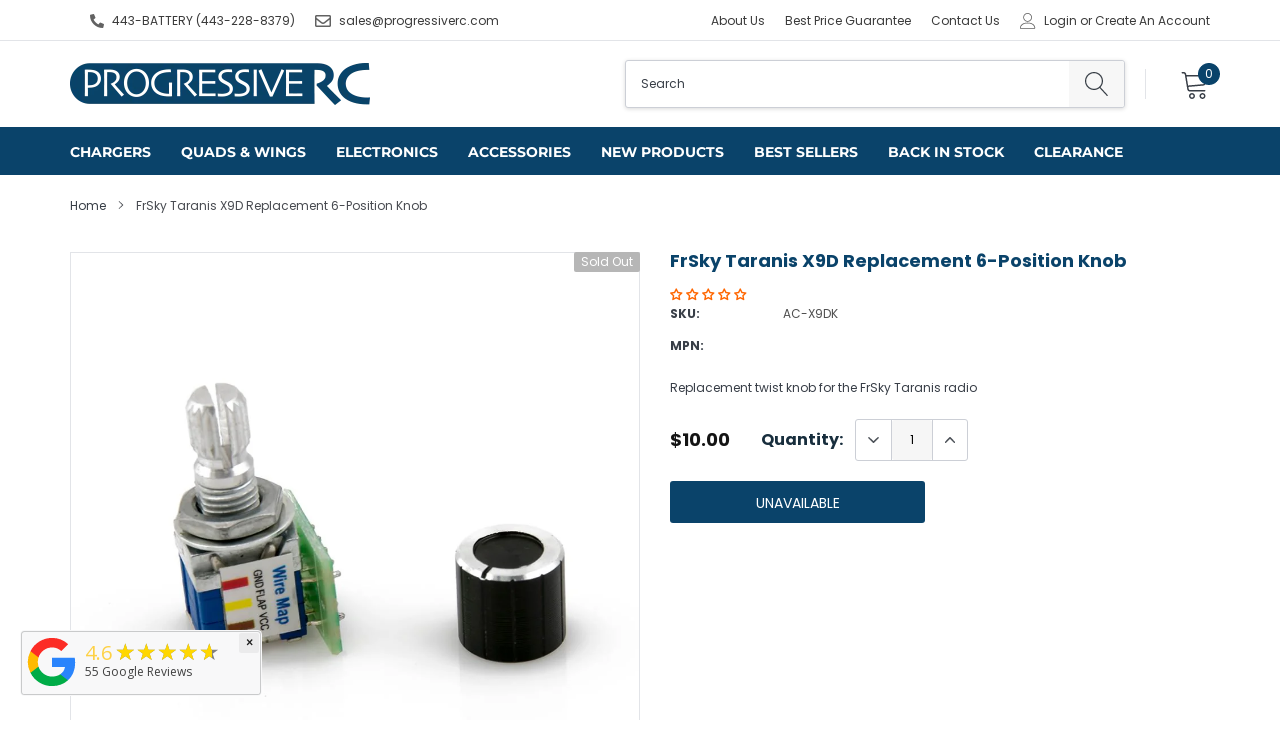

--- FILE ---
content_type: text/html; charset=utf-8
request_url: https://www.google.com/recaptcha/api2/anchor?ar=1&k=6LeTRAoeAAAAACKeCUlhSkXvVTIwv0_OgDTqgYsa&co=aHR0cHM6Ly93d3cucHJvZ3Jlc3NpdmVyYy5jb206NDQz&hl=en&v=PoyoqOPhxBO7pBk68S4YbpHZ&size=invisible&anchor-ms=20000&execute-ms=30000&cb=wqbwv0levu16
body_size: 48677
content:
<!DOCTYPE HTML><html dir="ltr" lang="en"><head><meta http-equiv="Content-Type" content="text/html; charset=UTF-8">
<meta http-equiv="X-UA-Compatible" content="IE=edge">
<title>reCAPTCHA</title>
<style type="text/css">
/* cyrillic-ext */
@font-face {
  font-family: 'Roboto';
  font-style: normal;
  font-weight: 400;
  font-stretch: 100%;
  src: url(//fonts.gstatic.com/s/roboto/v48/KFO7CnqEu92Fr1ME7kSn66aGLdTylUAMa3GUBHMdazTgWw.woff2) format('woff2');
  unicode-range: U+0460-052F, U+1C80-1C8A, U+20B4, U+2DE0-2DFF, U+A640-A69F, U+FE2E-FE2F;
}
/* cyrillic */
@font-face {
  font-family: 'Roboto';
  font-style: normal;
  font-weight: 400;
  font-stretch: 100%;
  src: url(//fonts.gstatic.com/s/roboto/v48/KFO7CnqEu92Fr1ME7kSn66aGLdTylUAMa3iUBHMdazTgWw.woff2) format('woff2');
  unicode-range: U+0301, U+0400-045F, U+0490-0491, U+04B0-04B1, U+2116;
}
/* greek-ext */
@font-face {
  font-family: 'Roboto';
  font-style: normal;
  font-weight: 400;
  font-stretch: 100%;
  src: url(//fonts.gstatic.com/s/roboto/v48/KFO7CnqEu92Fr1ME7kSn66aGLdTylUAMa3CUBHMdazTgWw.woff2) format('woff2');
  unicode-range: U+1F00-1FFF;
}
/* greek */
@font-face {
  font-family: 'Roboto';
  font-style: normal;
  font-weight: 400;
  font-stretch: 100%;
  src: url(//fonts.gstatic.com/s/roboto/v48/KFO7CnqEu92Fr1ME7kSn66aGLdTylUAMa3-UBHMdazTgWw.woff2) format('woff2');
  unicode-range: U+0370-0377, U+037A-037F, U+0384-038A, U+038C, U+038E-03A1, U+03A3-03FF;
}
/* math */
@font-face {
  font-family: 'Roboto';
  font-style: normal;
  font-weight: 400;
  font-stretch: 100%;
  src: url(//fonts.gstatic.com/s/roboto/v48/KFO7CnqEu92Fr1ME7kSn66aGLdTylUAMawCUBHMdazTgWw.woff2) format('woff2');
  unicode-range: U+0302-0303, U+0305, U+0307-0308, U+0310, U+0312, U+0315, U+031A, U+0326-0327, U+032C, U+032F-0330, U+0332-0333, U+0338, U+033A, U+0346, U+034D, U+0391-03A1, U+03A3-03A9, U+03B1-03C9, U+03D1, U+03D5-03D6, U+03F0-03F1, U+03F4-03F5, U+2016-2017, U+2034-2038, U+203C, U+2040, U+2043, U+2047, U+2050, U+2057, U+205F, U+2070-2071, U+2074-208E, U+2090-209C, U+20D0-20DC, U+20E1, U+20E5-20EF, U+2100-2112, U+2114-2115, U+2117-2121, U+2123-214F, U+2190, U+2192, U+2194-21AE, U+21B0-21E5, U+21F1-21F2, U+21F4-2211, U+2213-2214, U+2216-22FF, U+2308-230B, U+2310, U+2319, U+231C-2321, U+2336-237A, U+237C, U+2395, U+239B-23B7, U+23D0, U+23DC-23E1, U+2474-2475, U+25AF, U+25B3, U+25B7, U+25BD, U+25C1, U+25CA, U+25CC, U+25FB, U+266D-266F, U+27C0-27FF, U+2900-2AFF, U+2B0E-2B11, U+2B30-2B4C, U+2BFE, U+3030, U+FF5B, U+FF5D, U+1D400-1D7FF, U+1EE00-1EEFF;
}
/* symbols */
@font-face {
  font-family: 'Roboto';
  font-style: normal;
  font-weight: 400;
  font-stretch: 100%;
  src: url(//fonts.gstatic.com/s/roboto/v48/KFO7CnqEu92Fr1ME7kSn66aGLdTylUAMaxKUBHMdazTgWw.woff2) format('woff2');
  unicode-range: U+0001-000C, U+000E-001F, U+007F-009F, U+20DD-20E0, U+20E2-20E4, U+2150-218F, U+2190, U+2192, U+2194-2199, U+21AF, U+21E6-21F0, U+21F3, U+2218-2219, U+2299, U+22C4-22C6, U+2300-243F, U+2440-244A, U+2460-24FF, U+25A0-27BF, U+2800-28FF, U+2921-2922, U+2981, U+29BF, U+29EB, U+2B00-2BFF, U+4DC0-4DFF, U+FFF9-FFFB, U+10140-1018E, U+10190-1019C, U+101A0, U+101D0-101FD, U+102E0-102FB, U+10E60-10E7E, U+1D2C0-1D2D3, U+1D2E0-1D37F, U+1F000-1F0FF, U+1F100-1F1AD, U+1F1E6-1F1FF, U+1F30D-1F30F, U+1F315, U+1F31C, U+1F31E, U+1F320-1F32C, U+1F336, U+1F378, U+1F37D, U+1F382, U+1F393-1F39F, U+1F3A7-1F3A8, U+1F3AC-1F3AF, U+1F3C2, U+1F3C4-1F3C6, U+1F3CA-1F3CE, U+1F3D4-1F3E0, U+1F3ED, U+1F3F1-1F3F3, U+1F3F5-1F3F7, U+1F408, U+1F415, U+1F41F, U+1F426, U+1F43F, U+1F441-1F442, U+1F444, U+1F446-1F449, U+1F44C-1F44E, U+1F453, U+1F46A, U+1F47D, U+1F4A3, U+1F4B0, U+1F4B3, U+1F4B9, U+1F4BB, U+1F4BF, U+1F4C8-1F4CB, U+1F4D6, U+1F4DA, U+1F4DF, U+1F4E3-1F4E6, U+1F4EA-1F4ED, U+1F4F7, U+1F4F9-1F4FB, U+1F4FD-1F4FE, U+1F503, U+1F507-1F50B, U+1F50D, U+1F512-1F513, U+1F53E-1F54A, U+1F54F-1F5FA, U+1F610, U+1F650-1F67F, U+1F687, U+1F68D, U+1F691, U+1F694, U+1F698, U+1F6AD, U+1F6B2, U+1F6B9-1F6BA, U+1F6BC, U+1F6C6-1F6CF, U+1F6D3-1F6D7, U+1F6E0-1F6EA, U+1F6F0-1F6F3, U+1F6F7-1F6FC, U+1F700-1F7FF, U+1F800-1F80B, U+1F810-1F847, U+1F850-1F859, U+1F860-1F887, U+1F890-1F8AD, U+1F8B0-1F8BB, U+1F8C0-1F8C1, U+1F900-1F90B, U+1F93B, U+1F946, U+1F984, U+1F996, U+1F9E9, U+1FA00-1FA6F, U+1FA70-1FA7C, U+1FA80-1FA89, U+1FA8F-1FAC6, U+1FACE-1FADC, U+1FADF-1FAE9, U+1FAF0-1FAF8, U+1FB00-1FBFF;
}
/* vietnamese */
@font-face {
  font-family: 'Roboto';
  font-style: normal;
  font-weight: 400;
  font-stretch: 100%;
  src: url(//fonts.gstatic.com/s/roboto/v48/KFO7CnqEu92Fr1ME7kSn66aGLdTylUAMa3OUBHMdazTgWw.woff2) format('woff2');
  unicode-range: U+0102-0103, U+0110-0111, U+0128-0129, U+0168-0169, U+01A0-01A1, U+01AF-01B0, U+0300-0301, U+0303-0304, U+0308-0309, U+0323, U+0329, U+1EA0-1EF9, U+20AB;
}
/* latin-ext */
@font-face {
  font-family: 'Roboto';
  font-style: normal;
  font-weight: 400;
  font-stretch: 100%;
  src: url(//fonts.gstatic.com/s/roboto/v48/KFO7CnqEu92Fr1ME7kSn66aGLdTylUAMa3KUBHMdazTgWw.woff2) format('woff2');
  unicode-range: U+0100-02BA, U+02BD-02C5, U+02C7-02CC, U+02CE-02D7, U+02DD-02FF, U+0304, U+0308, U+0329, U+1D00-1DBF, U+1E00-1E9F, U+1EF2-1EFF, U+2020, U+20A0-20AB, U+20AD-20C0, U+2113, U+2C60-2C7F, U+A720-A7FF;
}
/* latin */
@font-face {
  font-family: 'Roboto';
  font-style: normal;
  font-weight: 400;
  font-stretch: 100%;
  src: url(//fonts.gstatic.com/s/roboto/v48/KFO7CnqEu92Fr1ME7kSn66aGLdTylUAMa3yUBHMdazQ.woff2) format('woff2');
  unicode-range: U+0000-00FF, U+0131, U+0152-0153, U+02BB-02BC, U+02C6, U+02DA, U+02DC, U+0304, U+0308, U+0329, U+2000-206F, U+20AC, U+2122, U+2191, U+2193, U+2212, U+2215, U+FEFF, U+FFFD;
}
/* cyrillic-ext */
@font-face {
  font-family: 'Roboto';
  font-style: normal;
  font-weight: 500;
  font-stretch: 100%;
  src: url(//fonts.gstatic.com/s/roboto/v48/KFO7CnqEu92Fr1ME7kSn66aGLdTylUAMa3GUBHMdazTgWw.woff2) format('woff2');
  unicode-range: U+0460-052F, U+1C80-1C8A, U+20B4, U+2DE0-2DFF, U+A640-A69F, U+FE2E-FE2F;
}
/* cyrillic */
@font-face {
  font-family: 'Roboto';
  font-style: normal;
  font-weight: 500;
  font-stretch: 100%;
  src: url(//fonts.gstatic.com/s/roboto/v48/KFO7CnqEu92Fr1ME7kSn66aGLdTylUAMa3iUBHMdazTgWw.woff2) format('woff2');
  unicode-range: U+0301, U+0400-045F, U+0490-0491, U+04B0-04B1, U+2116;
}
/* greek-ext */
@font-face {
  font-family: 'Roboto';
  font-style: normal;
  font-weight: 500;
  font-stretch: 100%;
  src: url(//fonts.gstatic.com/s/roboto/v48/KFO7CnqEu92Fr1ME7kSn66aGLdTylUAMa3CUBHMdazTgWw.woff2) format('woff2');
  unicode-range: U+1F00-1FFF;
}
/* greek */
@font-face {
  font-family: 'Roboto';
  font-style: normal;
  font-weight: 500;
  font-stretch: 100%;
  src: url(//fonts.gstatic.com/s/roboto/v48/KFO7CnqEu92Fr1ME7kSn66aGLdTylUAMa3-UBHMdazTgWw.woff2) format('woff2');
  unicode-range: U+0370-0377, U+037A-037F, U+0384-038A, U+038C, U+038E-03A1, U+03A3-03FF;
}
/* math */
@font-face {
  font-family: 'Roboto';
  font-style: normal;
  font-weight: 500;
  font-stretch: 100%;
  src: url(//fonts.gstatic.com/s/roboto/v48/KFO7CnqEu92Fr1ME7kSn66aGLdTylUAMawCUBHMdazTgWw.woff2) format('woff2');
  unicode-range: U+0302-0303, U+0305, U+0307-0308, U+0310, U+0312, U+0315, U+031A, U+0326-0327, U+032C, U+032F-0330, U+0332-0333, U+0338, U+033A, U+0346, U+034D, U+0391-03A1, U+03A3-03A9, U+03B1-03C9, U+03D1, U+03D5-03D6, U+03F0-03F1, U+03F4-03F5, U+2016-2017, U+2034-2038, U+203C, U+2040, U+2043, U+2047, U+2050, U+2057, U+205F, U+2070-2071, U+2074-208E, U+2090-209C, U+20D0-20DC, U+20E1, U+20E5-20EF, U+2100-2112, U+2114-2115, U+2117-2121, U+2123-214F, U+2190, U+2192, U+2194-21AE, U+21B0-21E5, U+21F1-21F2, U+21F4-2211, U+2213-2214, U+2216-22FF, U+2308-230B, U+2310, U+2319, U+231C-2321, U+2336-237A, U+237C, U+2395, U+239B-23B7, U+23D0, U+23DC-23E1, U+2474-2475, U+25AF, U+25B3, U+25B7, U+25BD, U+25C1, U+25CA, U+25CC, U+25FB, U+266D-266F, U+27C0-27FF, U+2900-2AFF, U+2B0E-2B11, U+2B30-2B4C, U+2BFE, U+3030, U+FF5B, U+FF5D, U+1D400-1D7FF, U+1EE00-1EEFF;
}
/* symbols */
@font-face {
  font-family: 'Roboto';
  font-style: normal;
  font-weight: 500;
  font-stretch: 100%;
  src: url(//fonts.gstatic.com/s/roboto/v48/KFO7CnqEu92Fr1ME7kSn66aGLdTylUAMaxKUBHMdazTgWw.woff2) format('woff2');
  unicode-range: U+0001-000C, U+000E-001F, U+007F-009F, U+20DD-20E0, U+20E2-20E4, U+2150-218F, U+2190, U+2192, U+2194-2199, U+21AF, U+21E6-21F0, U+21F3, U+2218-2219, U+2299, U+22C4-22C6, U+2300-243F, U+2440-244A, U+2460-24FF, U+25A0-27BF, U+2800-28FF, U+2921-2922, U+2981, U+29BF, U+29EB, U+2B00-2BFF, U+4DC0-4DFF, U+FFF9-FFFB, U+10140-1018E, U+10190-1019C, U+101A0, U+101D0-101FD, U+102E0-102FB, U+10E60-10E7E, U+1D2C0-1D2D3, U+1D2E0-1D37F, U+1F000-1F0FF, U+1F100-1F1AD, U+1F1E6-1F1FF, U+1F30D-1F30F, U+1F315, U+1F31C, U+1F31E, U+1F320-1F32C, U+1F336, U+1F378, U+1F37D, U+1F382, U+1F393-1F39F, U+1F3A7-1F3A8, U+1F3AC-1F3AF, U+1F3C2, U+1F3C4-1F3C6, U+1F3CA-1F3CE, U+1F3D4-1F3E0, U+1F3ED, U+1F3F1-1F3F3, U+1F3F5-1F3F7, U+1F408, U+1F415, U+1F41F, U+1F426, U+1F43F, U+1F441-1F442, U+1F444, U+1F446-1F449, U+1F44C-1F44E, U+1F453, U+1F46A, U+1F47D, U+1F4A3, U+1F4B0, U+1F4B3, U+1F4B9, U+1F4BB, U+1F4BF, U+1F4C8-1F4CB, U+1F4D6, U+1F4DA, U+1F4DF, U+1F4E3-1F4E6, U+1F4EA-1F4ED, U+1F4F7, U+1F4F9-1F4FB, U+1F4FD-1F4FE, U+1F503, U+1F507-1F50B, U+1F50D, U+1F512-1F513, U+1F53E-1F54A, U+1F54F-1F5FA, U+1F610, U+1F650-1F67F, U+1F687, U+1F68D, U+1F691, U+1F694, U+1F698, U+1F6AD, U+1F6B2, U+1F6B9-1F6BA, U+1F6BC, U+1F6C6-1F6CF, U+1F6D3-1F6D7, U+1F6E0-1F6EA, U+1F6F0-1F6F3, U+1F6F7-1F6FC, U+1F700-1F7FF, U+1F800-1F80B, U+1F810-1F847, U+1F850-1F859, U+1F860-1F887, U+1F890-1F8AD, U+1F8B0-1F8BB, U+1F8C0-1F8C1, U+1F900-1F90B, U+1F93B, U+1F946, U+1F984, U+1F996, U+1F9E9, U+1FA00-1FA6F, U+1FA70-1FA7C, U+1FA80-1FA89, U+1FA8F-1FAC6, U+1FACE-1FADC, U+1FADF-1FAE9, U+1FAF0-1FAF8, U+1FB00-1FBFF;
}
/* vietnamese */
@font-face {
  font-family: 'Roboto';
  font-style: normal;
  font-weight: 500;
  font-stretch: 100%;
  src: url(//fonts.gstatic.com/s/roboto/v48/KFO7CnqEu92Fr1ME7kSn66aGLdTylUAMa3OUBHMdazTgWw.woff2) format('woff2');
  unicode-range: U+0102-0103, U+0110-0111, U+0128-0129, U+0168-0169, U+01A0-01A1, U+01AF-01B0, U+0300-0301, U+0303-0304, U+0308-0309, U+0323, U+0329, U+1EA0-1EF9, U+20AB;
}
/* latin-ext */
@font-face {
  font-family: 'Roboto';
  font-style: normal;
  font-weight: 500;
  font-stretch: 100%;
  src: url(//fonts.gstatic.com/s/roboto/v48/KFO7CnqEu92Fr1ME7kSn66aGLdTylUAMa3KUBHMdazTgWw.woff2) format('woff2');
  unicode-range: U+0100-02BA, U+02BD-02C5, U+02C7-02CC, U+02CE-02D7, U+02DD-02FF, U+0304, U+0308, U+0329, U+1D00-1DBF, U+1E00-1E9F, U+1EF2-1EFF, U+2020, U+20A0-20AB, U+20AD-20C0, U+2113, U+2C60-2C7F, U+A720-A7FF;
}
/* latin */
@font-face {
  font-family: 'Roboto';
  font-style: normal;
  font-weight: 500;
  font-stretch: 100%;
  src: url(//fonts.gstatic.com/s/roboto/v48/KFO7CnqEu92Fr1ME7kSn66aGLdTylUAMa3yUBHMdazQ.woff2) format('woff2');
  unicode-range: U+0000-00FF, U+0131, U+0152-0153, U+02BB-02BC, U+02C6, U+02DA, U+02DC, U+0304, U+0308, U+0329, U+2000-206F, U+20AC, U+2122, U+2191, U+2193, U+2212, U+2215, U+FEFF, U+FFFD;
}
/* cyrillic-ext */
@font-face {
  font-family: 'Roboto';
  font-style: normal;
  font-weight: 900;
  font-stretch: 100%;
  src: url(//fonts.gstatic.com/s/roboto/v48/KFO7CnqEu92Fr1ME7kSn66aGLdTylUAMa3GUBHMdazTgWw.woff2) format('woff2');
  unicode-range: U+0460-052F, U+1C80-1C8A, U+20B4, U+2DE0-2DFF, U+A640-A69F, U+FE2E-FE2F;
}
/* cyrillic */
@font-face {
  font-family: 'Roboto';
  font-style: normal;
  font-weight: 900;
  font-stretch: 100%;
  src: url(//fonts.gstatic.com/s/roboto/v48/KFO7CnqEu92Fr1ME7kSn66aGLdTylUAMa3iUBHMdazTgWw.woff2) format('woff2');
  unicode-range: U+0301, U+0400-045F, U+0490-0491, U+04B0-04B1, U+2116;
}
/* greek-ext */
@font-face {
  font-family: 'Roboto';
  font-style: normal;
  font-weight: 900;
  font-stretch: 100%;
  src: url(//fonts.gstatic.com/s/roboto/v48/KFO7CnqEu92Fr1ME7kSn66aGLdTylUAMa3CUBHMdazTgWw.woff2) format('woff2');
  unicode-range: U+1F00-1FFF;
}
/* greek */
@font-face {
  font-family: 'Roboto';
  font-style: normal;
  font-weight: 900;
  font-stretch: 100%;
  src: url(//fonts.gstatic.com/s/roboto/v48/KFO7CnqEu92Fr1ME7kSn66aGLdTylUAMa3-UBHMdazTgWw.woff2) format('woff2');
  unicode-range: U+0370-0377, U+037A-037F, U+0384-038A, U+038C, U+038E-03A1, U+03A3-03FF;
}
/* math */
@font-face {
  font-family: 'Roboto';
  font-style: normal;
  font-weight: 900;
  font-stretch: 100%;
  src: url(//fonts.gstatic.com/s/roboto/v48/KFO7CnqEu92Fr1ME7kSn66aGLdTylUAMawCUBHMdazTgWw.woff2) format('woff2');
  unicode-range: U+0302-0303, U+0305, U+0307-0308, U+0310, U+0312, U+0315, U+031A, U+0326-0327, U+032C, U+032F-0330, U+0332-0333, U+0338, U+033A, U+0346, U+034D, U+0391-03A1, U+03A3-03A9, U+03B1-03C9, U+03D1, U+03D5-03D6, U+03F0-03F1, U+03F4-03F5, U+2016-2017, U+2034-2038, U+203C, U+2040, U+2043, U+2047, U+2050, U+2057, U+205F, U+2070-2071, U+2074-208E, U+2090-209C, U+20D0-20DC, U+20E1, U+20E5-20EF, U+2100-2112, U+2114-2115, U+2117-2121, U+2123-214F, U+2190, U+2192, U+2194-21AE, U+21B0-21E5, U+21F1-21F2, U+21F4-2211, U+2213-2214, U+2216-22FF, U+2308-230B, U+2310, U+2319, U+231C-2321, U+2336-237A, U+237C, U+2395, U+239B-23B7, U+23D0, U+23DC-23E1, U+2474-2475, U+25AF, U+25B3, U+25B7, U+25BD, U+25C1, U+25CA, U+25CC, U+25FB, U+266D-266F, U+27C0-27FF, U+2900-2AFF, U+2B0E-2B11, U+2B30-2B4C, U+2BFE, U+3030, U+FF5B, U+FF5D, U+1D400-1D7FF, U+1EE00-1EEFF;
}
/* symbols */
@font-face {
  font-family: 'Roboto';
  font-style: normal;
  font-weight: 900;
  font-stretch: 100%;
  src: url(//fonts.gstatic.com/s/roboto/v48/KFO7CnqEu92Fr1ME7kSn66aGLdTylUAMaxKUBHMdazTgWw.woff2) format('woff2');
  unicode-range: U+0001-000C, U+000E-001F, U+007F-009F, U+20DD-20E0, U+20E2-20E4, U+2150-218F, U+2190, U+2192, U+2194-2199, U+21AF, U+21E6-21F0, U+21F3, U+2218-2219, U+2299, U+22C4-22C6, U+2300-243F, U+2440-244A, U+2460-24FF, U+25A0-27BF, U+2800-28FF, U+2921-2922, U+2981, U+29BF, U+29EB, U+2B00-2BFF, U+4DC0-4DFF, U+FFF9-FFFB, U+10140-1018E, U+10190-1019C, U+101A0, U+101D0-101FD, U+102E0-102FB, U+10E60-10E7E, U+1D2C0-1D2D3, U+1D2E0-1D37F, U+1F000-1F0FF, U+1F100-1F1AD, U+1F1E6-1F1FF, U+1F30D-1F30F, U+1F315, U+1F31C, U+1F31E, U+1F320-1F32C, U+1F336, U+1F378, U+1F37D, U+1F382, U+1F393-1F39F, U+1F3A7-1F3A8, U+1F3AC-1F3AF, U+1F3C2, U+1F3C4-1F3C6, U+1F3CA-1F3CE, U+1F3D4-1F3E0, U+1F3ED, U+1F3F1-1F3F3, U+1F3F5-1F3F7, U+1F408, U+1F415, U+1F41F, U+1F426, U+1F43F, U+1F441-1F442, U+1F444, U+1F446-1F449, U+1F44C-1F44E, U+1F453, U+1F46A, U+1F47D, U+1F4A3, U+1F4B0, U+1F4B3, U+1F4B9, U+1F4BB, U+1F4BF, U+1F4C8-1F4CB, U+1F4D6, U+1F4DA, U+1F4DF, U+1F4E3-1F4E6, U+1F4EA-1F4ED, U+1F4F7, U+1F4F9-1F4FB, U+1F4FD-1F4FE, U+1F503, U+1F507-1F50B, U+1F50D, U+1F512-1F513, U+1F53E-1F54A, U+1F54F-1F5FA, U+1F610, U+1F650-1F67F, U+1F687, U+1F68D, U+1F691, U+1F694, U+1F698, U+1F6AD, U+1F6B2, U+1F6B9-1F6BA, U+1F6BC, U+1F6C6-1F6CF, U+1F6D3-1F6D7, U+1F6E0-1F6EA, U+1F6F0-1F6F3, U+1F6F7-1F6FC, U+1F700-1F7FF, U+1F800-1F80B, U+1F810-1F847, U+1F850-1F859, U+1F860-1F887, U+1F890-1F8AD, U+1F8B0-1F8BB, U+1F8C0-1F8C1, U+1F900-1F90B, U+1F93B, U+1F946, U+1F984, U+1F996, U+1F9E9, U+1FA00-1FA6F, U+1FA70-1FA7C, U+1FA80-1FA89, U+1FA8F-1FAC6, U+1FACE-1FADC, U+1FADF-1FAE9, U+1FAF0-1FAF8, U+1FB00-1FBFF;
}
/* vietnamese */
@font-face {
  font-family: 'Roboto';
  font-style: normal;
  font-weight: 900;
  font-stretch: 100%;
  src: url(//fonts.gstatic.com/s/roboto/v48/KFO7CnqEu92Fr1ME7kSn66aGLdTylUAMa3OUBHMdazTgWw.woff2) format('woff2');
  unicode-range: U+0102-0103, U+0110-0111, U+0128-0129, U+0168-0169, U+01A0-01A1, U+01AF-01B0, U+0300-0301, U+0303-0304, U+0308-0309, U+0323, U+0329, U+1EA0-1EF9, U+20AB;
}
/* latin-ext */
@font-face {
  font-family: 'Roboto';
  font-style: normal;
  font-weight: 900;
  font-stretch: 100%;
  src: url(//fonts.gstatic.com/s/roboto/v48/KFO7CnqEu92Fr1ME7kSn66aGLdTylUAMa3KUBHMdazTgWw.woff2) format('woff2');
  unicode-range: U+0100-02BA, U+02BD-02C5, U+02C7-02CC, U+02CE-02D7, U+02DD-02FF, U+0304, U+0308, U+0329, U+1D00-1DBF, U+1E00-1E9F, U+1EF2-1EFF, U+2020, U+20A0-20AB, U+20AD-20C0, U+2113, U+2C60-2C7F, U+A720-A7FF;
}
/* latin */
@font-face {
  font-family: 'Roboto';
  font-style: normal;
  font-weight: 900;
  font-stretch: 100%;
  src: url(//fonts.gstatic.com/s/roboto/v48/KFO7CnqEu92Fr1ME7kSn66aGLdTylUAMa3yUBHMdazQ.woff2) format('woff2');
  unicode-range: U+0000-00FF, U+0131, U+0152-0153, U+02BB-02BC, U+02C6, U+02DA, U+02DC, U+0304, U+0308, U+0329, U+2000-206F, U+20AC, U+2122, U+2191, U+2193, U+2212, U+2215, U+FEFF, U+FFFD;
}

</style>
<link rel="stylesheet" type="text/css" href="https://www.gstatic.com/recaptcha/releases/PoyoqOPhxBO7pBk68S4YbpHZ/styles__ltr.css">
<script nonce="ZZLcGAXbyqgT0TncDxV_wQ" type="text/javascript">window['__recaptcha_api'] = 'https://www.google.com/recaptcha/api2/';</script>
<script type="text/javascript" src="https://www.gstatic.com/recaptcha/releases/PoyoqOPhxBO7pBk68S4YbpHZ/recaptcha__en.js" nonce="ZZLcGAXbyqgT0TncDxV_wQ">
      
    </script></head>
<body><div id="rc-anchor-alert" class="rc-anchor-alert"></div>
<input type="hidden" id="recaptcha-token" value="[base64]">
<script type="text/javascript" nonce="ZZLcGAXbyqgT0TncDxV_wQ">
      recaptcha.anchor.Main.init("[\x22ainput\x22,[\x22bgdata\x22,\x22\x22,\[base64]/[base64]/bmV3IFpbdF0obVswXSk6Sz09Mj9uZXcgWlt0XShtWzBdLG1bMV0pOks9PTM/bmV3IFpbdF0obVswXSxtWzFdLG1bMl0pOks9PTQ/[base64]/[base64]/[base64]/[base64]/[base64]/[base64]/[base64]/[base64]/[base64]/[base64]/[base64]/[base64]/[base64]/[base64]\\u003d\\u003d\x22,\[base64]\\u003d\x22,\x22YcK5wow7S8Kpw5ArwqHCoR0VwpNQw4nDgA7DhjshO8OgFMOEXSdzwoM1XMKYHMOFdxp7OGDDvQ3DsXDCgx/[base64]/[base64]/Ck8KULMKgNsOKLwZXwoFwW8OrOm8Xwr3DnQLDunxNwqpuOQTDisKXBlF/DBXDt8OWwpcoG8KWw5/[base64]/ChcKFCQpAw7chw7vDm1NzCxzCrhVNaMObIcOHw5fDusOBwpjCgBTCgX7DlE9+w7TCkjfCoMOIwoPDggvDvsKrwodWw4phw70Ow5AeKSvCuDPDpXcfw5/Cmy5kP8OcwrUGwrp5BsK2w4jCjMOGE8KjwqjDtjHChCTCkhfDmMKjJR4gwrl/T3wewrDDtnQBFjrCncKbH8K4EVHDssOSScOtXMKzZ0XDsgLCmMOjaV4ofsOeU8KlwqnDv2zDrXUTwrvDsMOHc8OBw6nCn1fDr8Onw7vDoMKSIMOuwqXDnwpVw6RdLcKzw4fDpWlybVPDrBtDw7rCgMK4csOTw4LDg8KeLcKqw6R/[base64]/[base64]/DqwLCscK3KVEQLjDDnsKVF8OYwqjDtcKnUQ/DqELDp2xzw4TCsMOew6QRwrPCv3bDnkfDnTxUFSMCJcKofMOnE8ORw7UWwoUWKFHDvHU1w5BHP23DlsOVwqwXR8KBwrE1WxRgwqxdw4UqY8Osfj7Dp0I8fsOrQBZHbsKmw6sZw7nCn8KBdwzDtF/DlxbDosK6NhXCtcKtw63DvnTDncOIwo7DvkhNw47CvsKlJiNGw6Epw60eWTLDmVxSH8O6wrZ5wrPDkBVtwoVqecOVEMKkwrjCjcKXwrXCuHB8wo1Zwr/CksOWwr3DrnzDs8K/[base64]/Cs8KtMsKlw4tFIsOtcTF2NmFjwohIwpB2FMOrDVjDnT8nAcONworDvcKMw4ggBynDucO/YV1lEcKKwoLCocKBw4rDiMOuwpvDn8O0w5/Co3xGQ8KVwqsZVSwvw6LDpj3Dj8Oyw7/Dh8OITMOhwonCtMKQwqHCnSx1wqsRXcOpwotDwqpuw7jDvMOTBWPCt3jCpTpYw4sBOcOfwrXDicKaRcOJw7jCvMK+w6phPiXDqsK8wr3Ci8O/SnPDnXVowqbDrgkiw73CtV3Ck3FiU0tQT8OWE3lqdl3Di1jCncOAwqzClcOkA2fChW/ClTcEfQHCoMO1w710w79RwpR3woZJQjPCokPDvcKAcsOCIcKeSzALwojCiE8lw7vCrXrCpsOLZ8O2QyzCqsOnwpzDu8Kgw7Few67CosOCwpvCtlpcwppdH0/[base64]/NGjCjVrCuxALCMKxwqdkU3I7VxrCo8K5w7o8EMKMQMKnYyB3wpVNwqvClm3CucOFw7vChMKqw4PDvWtCwprDqGUMwq/Dl8KsasKUw5jCm8KcXhHCsMKYdMKXd8Oew5JZesKxSljCssK1ISbCnMO1wo3DgcKFBMKmw77ClAPCtMKaC8O+wqMXXhPDl8KXa8OrwqR3w5Bsw6MfT8KGf0QrwqRew4kWG8K3w4HDj2MXfcOrZDdGwpfDqcOlwpgcw5UYw6Izw6/[base64]/[base64]/WcO2wpvCisKtw63DjcKOwoNNw68NV8OIwpgnwpbCpgNsH8O8w4XCkytYwrbCgMOVHgFhw597wqLCncKRwpQND8KTwrU6wobDnsONBsKwA8Oyw5w5HhjCgcKyw5s7ED/Dm0PClwsow53ChHA6wq/Ct8ONOcOaBQdFw5nDkcK1L1fDuMKrHmTDkWnCsjbDjAUxAcOIOcK+GcKGw6shwqoJwrTDjcOIwqnDpG/DlMO2wrQWw7/DvnPDoXF0MwkCGinCn8KAwpkzC8Oiwpp5wrYRwqQvK8K+w7XDmMOjM291ecKTwo15w7zCnD1BMMOuXVjCnsO+PcO2f8OawokVw45IAMKBAsK5NcOtw6fDjsOrw6vCrsOqKxXCqsOrwoUMw6/Do31TwrNewo/DgyZdw47Cu28kwrLDv8KYai97RMOyw7BiMA7Dtn3DmcKvwocRwq/CoFfDssKZw7IjWSFUwpINw6DDmMKuGMKGw5fDmsKww5Jnw4DCjsO8wqYnGcKIwpIww6fCkigiCgE4w5XDmUQ4w6zCr8KnKMOvwrJuD8KQXMOuwpITwpLDqMOlwovCjyfClh7DpTXCgVLCi8OgCnjDqcKAwoZKbQ/[base64]/DqMK2CnkFwqVLAsO7woPDqcOYw4lNRUEJwo9XIMKkUD7CncKxw5B2w5TDg8KyJ8OlD8K8TMOSBcKdw4TDkcODwofDkyvCqsOpTsOSwpk6RFfDnR3Di8Oaw5LCpMKbw77CiWLCv8OewrIoQMKXfcKKF1Ytw7BQw7gDZF4dUcOUQRXDkh/CicO9ZCLCjjvDlUsIOcOowqjDgcOzw5JWw64zw65xG8OEDcKAVcKCwrkodsK/wqkQPSHCocKmZMK5woDCscOvMMKEDRnCjGMXw7REVmLCn3MBecKgwp/Dv13Dnh9ZLcORelfCkQzCusO5cMOgwoTDs38GT8OhG8KnwoIMw4TCp1zDp0Yxw7XDpsOZSMK6E8Kywotsw4IXb8OyQHUCw5UVUwbDgsKbwqJONcOKw43DhkB7ccOjw6jCr8KYw7zDiA9BdMKZGcKuwpMQB1Abw6UVwpfDsMKIwpdFXjvDmlrDlMKow6cowr9Uwo/DthALLsObWThMw67DpFLDhsORw6NLwrbCusOkfEFHOsOJwoDDucK8P8Oww5dew60Kw7dDC8Oow4/DhMO/w67ChMKqwo09CcOjG2jCg25EwqU8w7hoBMKGDjoiQRPCusKqFCJVIjxbwoACw5/CviXCkzF7woYUbsOKesOQwrV3YcOkKmYfwrnCuMKsU8O7wr7CuGhaHMKrw5XCh8OwbRHDu8O0bsOBw6fDjcOoNcObS8O8wprDuls6w6E5wprDi2dicMKRTiZzw4LCgi3CpMOBfMOUQMODw4vCtsO9ccKCwoPDrMOowqNNVQkpw5/CjcK5w4AXeMOEWcKEwpdVWMKJwqdyw47CusOvY8O/w5/DgsKZUVLDqh3DucKlw4bCr8KbQAhlCsOXBcOuwqQ0w5c1IXJnEyxhw6/Ckl3CisO6TyXCmAjCkVUeF3DDlARGDcK+TsKGBmvDrwjDp8KAwq4mwo4BDEDCsMKgw4oaG3nCpQzDhlV5PMOqw4TDmhccw4DChMOAZ2M2w4bDrMOKS1DCkm8Lw55YbsKNbsODw4fDmVrDk8K/wqTCucKfwop8acO9wovCuAhow6bDjsOZTDbCkw5rLyPCikXDrMOCw7A2KDbDlTPDm8ONwoVFwp/[base64]/bVrChcKBw4TDosO9w4JnH1LCv0/CmGPDh8OBASfCnAzCm8O0w4xiwofDicKTVMK3wokkWSpjwonDt8Kpdx57D8KGccK3DxHCjcOAwod/T8OlXA5RwqnCpMOPEsOGw7LCuR7Cuh5zGXMhWwvCicKbwqLCmno1WsOPH8OWw67DjsO3D8OVw6k/DsOHwq03wqFvwqrChsO4EMOiwp/Dv8KQW8KYw5HDn8Onw7vDv03DsnZrw7NJG8KKwprCmMOTW8K9w4fDhcKiJxpjw5jDssOTD8KIfsKMwqsxYsOPIcK9w6lqWMKefxBRwp/CicOGKRxyC8Kdwq/DtApYbxnCrMOuNMO9aFoKakjDjsKYByVbRU0uKcKLXlzDicOUUsKab8OGwr7ChcKcdj3CqFVzw7HDjsO2wrTCpsOyfiDDv3DDjsOswrc/clzCocKtw7zCh8OCX8KuwoAmSXbCh0ASFhnDo8KbMkLDoVjDmTVawrx7WTjCsk8Kw5rDrQINwqrCh8Knw5nCiw3DlsK+w6ZewobDtsOcw5Qxw64QwpTDvDzChcOJGWktVMKsPDUHEMOIwoDCgcO/w5jCi8Kfw6XCpsKOUiTDm8O7wojDp8OSYkwhw75aLi5/FMOeFMOuWMKzw6Jsw4I4ABgwwpzDn1EJw5Erw5XCiUlFwrjCksO2wrzCuQVcIH1cLybCv8OvUSEzwochYMOvw4MaZsONI8OHw4zCoX/CpMKTw4/Cr19vwpzDqlrCssKzasK4wofClRlkw4lBA8Oewo9gBkjDo2l2d8KMwrvCqMOUw47CiiN2w6IfKSjDuyXDrGTDhMOmfxl3w5DDq8OgwqXDiMOFwpfDi8OJDxfChMKvw5PDsjwpwrzCjmPDv8O/esKVwp7ChsK2KW7DlFLChMK7DsKqwoHCm2V6w5zCssO5w6F9X8KIH1jDrsK5bH1qw4DCjBN3R8OTwodHUcK1w558w5MLw4Qywp0jeMKHw5/ChcK3wp7DhcKkCGHDqmHDj2HCjAhDwozCjzICRcK0w5tCTcKlGS0NWCEIJMOxwpfDiMKWw5/[base64]/CjCPCk2YjIXQWw5LCqcO/VivCnsOlw5Z4wrfDvMKewr7CvcOsw7PCpMOQwqXCvsKHSMOSccKzwrPCgXhxw53CmypvWcOTE14QOMOSw7p/wpZnw6LDusODE0VjwrAoNMKJwrJcw6LCqGjCnHfCjnglwqfCp19tw7dhNEzCq37DusOmH8OkQCo3fsK/fMOvH2bDhDfCm8KlVhrCosOFwovCrwUnR8OGScK9w64JacOWwqzDtikuwpjCu8OsFRXDiDnCvsKjw4XDqADDoFEqb8K8DgzDtSLCqsOKw5MoScKmS0YhbcKFwrTCgi/DuMKcAMKEw6nDqsOcw5snWQLCgmnDlxs0w7l1wr7DiMKgw4nCncKSw4fDqApWf8K3KXBuRnzDi0J5wqPDg13Ci0zCpcOkw7dJw48tb8KTZsO7H8Kkw5F3GjXDtcKHw4pJYMODWlrCmsK0wr/DssOOdw3DqBwEf8K+w6TCmFjCkV/ChSHDscKyNMOuw6VdJsOGfgUbKMKWw67DtsKbwqtUflfDocOBw6jCl0vDiTvDrlcpOsO8FcO1wo/CusODwoHDuDDDlMK8S8K9BW3DkMKywrB8X0zDnwDDqMK9fCUyw51Pw4Vqw48Kw4zCucOtcsOLw7PDusK3e0ItwrsCwqRGSMOUKyx9wpxMw6DCiMOKQC5gA8O1wr7CqMOBw7/CoBM8BsOdA8KOXANjCGXCh10Dw7LDsMORwqbCgsKbw5XDkMK0wr8swpfDrAk3wqQsCihsRsK+w5LDiSPCmlnCigJ5w6LCrsO+E1rCgh9rMXnCvFfCpWANwphiw6LCmcKRw4/DnXLDhcKcw5DCssOxw4VuHcO4DsKjGxVIGkQIfMK9wpBewp1BwoQXwr8cw69jw6k4w4/[base64]/Cgz7CpzpVHsK8w7LDlMOPw4AoPUrDgl08wqPDuhLChl9dwrjDvcKKDzHDvk7CrsOfCWzDjWjCtMOvL8OiVsK+w47DoMK/wpUyw4TCiMOTagfCpD/CgTrCkWZPw6DDt3ggZWs6J8OKaMK3w4TCoMKPHMOCwpoLJMOywp3DqMKIw43DlMKxwpnCtyfCnRrCqxZAP1LDmQjClRHDpsOZdcKxcW4NNmzCmsKLaS7Du8Ohw7nDssKhAj4Qwr7DigDDncKtw7B/woQ/CMKNPMKbbsKzJxjDoEXCmsOWNVhtw4dvwr1Swr3DhFYlThczWcOXwrFcIAXCnsKZHsKeO8KXw5xvw6DDrSHComTCiXTDnsORMsKmFHRnA29vU8KkPMOVN8OGP00/w4HCt3DDoMOzW8KFwozDpMObwo5/VsKMwp/CoDjChsKkwo/[base64]/[base64]/[base64]/CtzzDisKeeWvDnCDCssKjw6BnZGfDrW8cw7k/w4UdJFnDs8Oow7F5J3bCmcKRfyvDnWA3wr/[base64]/[base64]/CglgRHsOgwpzDo8OLw7o1JQ1/elDCjsKkw5s7GMOfJlHDpMKHblnDq8OVw7FhVMKlK8KuccKuPcKRwrZvwqzCvQwnwopFw43Dsz1owoDDrUszwqTDlHlgFMOzwrVhw7PDvkzCnAU/wrvCk8Klw5LDi8Kewr54QG5cA3jDsQ8MeMOmRjjDmsOAQ21pOMO2wqMhHgU1dMOwwp7DrzPDlMOQYsOMXsOkOcKNw7xxViYzXn41cl1QwqnDsnYQDThyw4Ntw5gAwp7DlCB/[base64]/CtsOqw4IHScOHbj0XCsOqw63CucOOw5jCu2ZXwqBLwq/[base64]/[base64]/DmTYkAsKDUjhtLgHDmh/ClA46woAGwqYXPsK9wpRjw6cCwpNYK8OMcTIiKADCv0/[base64]/F1XDmMKoMMOAZHnCj8OUTMOAw7B3YMKBw7TCtU4uwpQDbi8HwqPDr2PDsMOUwrPDmcOSLAFyw5/Dq8OFwpLCu1/CkQdhwph8Y8OaasOqwqnCn8OawrTClFPCn8OhdcKlBsKtwqTCmkdacmBbC8KJbsKqKMKDwoHCosO8w6EBw6puw4LCmydRwo3Ckm/Cl3/Cgm7DqGo5w5/DiMKTGcK4wqppLTN/wpXDjMOcB1LCtUJgwqE6w5FUHMKccEwJQcKWb2DCjDxQwq0Bwq/DosOvN8K9BMO7woNZw6/CoMK3S8O1SsKyb8KHLGIGw5jCu8KkBTjComfDiMKfWEIhLzZeIUXCgcK5HsOtw5dYOsKkw5lgO3DCvz/Ch37Cmi7CncO2Dw7DvMOeN8K5w40cG8KwDBvCmsKwFhhkasKiHnNmw45gBcKtexXCicOWwrbCt0BYcsOVdS0RwphEw5nCpsOQJMKMfsOrwrsHw4nDqsOGw4DCpDtGMsOywpoZwqfDokx3w4vDuyLCp8KDwoc7wojDuAbDviR/w7RfYsKUw4DCpGPDksKqwrTDlMOFw5cAEMKEwqM7D8KnesKuTcKGwoHDujRow4UHYQUFMXo1ZW7DnMKZATzDs8KwRsOVw7/DhTLCjMKsIS8/WsK7WQFKfsOePR3DrC0/Y8Klw7/CvcKaGHbDkHbCocO8woHCgcKiYMKiw5HCryzCvcK/w6hpwpEzMCPDjihHwpklwr14DHg0wqTDiMKjO8OudHLCh1YhwqjCsMOYw6bDpBkaw5TDlMKBAcKmcxdbRjLDiUIhMsKDwpjDuWgSOFV/QiHDj0rDty0IwqoHKlDCvzrDrXJwEsOZw5LDj0LDocOZY1RCw6ZpZT1Lw6bDkMO5w5kjwoBZwqdAwqXDux4daQ3Ck0s9dsKlGsK8w6LDszzCgj/CgCQkDcKzwqNwVj7ClMODw4PCtijCmcOWw5rDl0RWPSXDmULDj8KpwrN8w4jCrnV0wpPDpUwswpzDhE82bcKbS8KuL8KYwo5Ow5bDvsOLF13DiRDDlW7CkETCrH/Dm2bCoxfCmcKDJcKhfMKxJcKGUHjClGREwrPCvHUpIVoELgfDhVrCpgfCj8K8SU5Jw6Bzwrd/w4bDrMOCcWw5w7PDocKWw6TDisKLwp/[base64]/wonDtMO3f8KJw6PDs8Krw5xWLcK3DsOnw7UswpB1w41+woZ/[base64]/PmZAw7fCvQvCpMKawoQZw67Ds2jDqR1bFlDDp2HDlloFCkDDqhzCmMK8wqzCosKLw7AMScOlWcOqw7rDkz3CiXDChQjDiwrDpHnCvcOgw7xjwodbw6tpPBrCjcOMwq3DncKlw7/Do2/[base64]/[base64]/CgsKwFsOuOMOgw4vChSpwMcK9wqTDpcOcN8Kzwr9Ww67CvUp/[base64]/CucO/woPDsBh1WH/Ctx1/[base64]/CmMKEwrvClMKFCQA/[base64]/WSDDuD/DtMK/[base64]/DqcKzKsOKwp4eVy7CpA3Dkj7Dmz3DhWJlwohPwowWw5nCpAPCiTLCv8OJPG3Dl13CqsOrPcKJZSdYKEjDvVsIwozChsKaw6zCqsOwwpnDiGTCm2zDgi3DlgfDicOTUcK2wpV1woBvaTxGw6rCizxJwqIRXHtDw4xqWMKYEwnDv2lOwr8KScK/M8Kcwpsfw77Dg8ObeMOyDMKAAncWw5DDiMKZT354QsK4wo05wr3DrQzCtHzDs8K+wrASPjNRY2gVwohCw5AMwrdOw6BwI29IFWTCngkXwoN7wrFBw5XCucO7w4bDmQTCq8KkFhbDihzDh8KWwqJMwpQLZxLCnMK/FC5QY2BEIhDDi1pqw4PDg8O3PcOeS8KYTj4jw6sWworDqcO+wpx0MsO3wrZye8Ovw5E7wo0geSg1w7LCqMOpw7fClMKlZcOXw7UcwpDCoMOewqhmwqZAwoXCtnI9UkXDq8KWZsO4wpl5RsKOdsK5X2nDtMK3GGcbwq/Cl8KFZsKlDEXDgQLCrcKHa8K+EsOQB8OawpwUw5XDoUdyw5gbfsOnwpjDp8O2bkwew4/[base64]/CqFcPQBhJHcKQw6vCmh3Cj8KQRkotwr8jwrjDo1QKOMKBZRnDviZGw6/CvGpHScOqw5HDgiZ3cGjCs8KMD2pVWj7Cllx8wp9Pw7oydHdsw4ABf8OEWcO7ZCxYPgZmw5zDpMO2QSzCtn8CUwHCi0JIUcKKCsKfw6hKUUlow48Fw4bCgDLCjcOjwq50TmDDg8KDcCHCqCsdw7FlOj9uOQRewp/DhsObw5zDmsKaw7/Dum3Cml1pLcO6wppyQMKRKVnCvGVwwprCucKfwp3DhcKfw5nDphfCv1jDncOHwp11woLCm8O6UWFoQ8K5w4fDrFjDkD7Cjg7Cs8OrNzxTR3BbShBhwrgIwptTwoHCqcKgwrpiw6LDkk7CqUDDt3IUP8K0GA5/WMKFKMKSw5DDvsKcaRRsw6XDoMOIwpljwrbCtsO5YXXCo8KeYjrCn2EVw7sjfMKBQ1Vcw74owroEwpDDl2zDmCF4wr/DkcOtw7AVUMOWwpvChcKrwprDhXHClQtvTz3Co8OuRAcWwr0Gw416w5vCujlZDsOKaiUCOnjCnMKQw63Dl29Gw4txPkYlBmRhw59JGzwhw717w7gPSgduwrDDgMKAwqnCmcOdwqFrGMOIwoPCpcKfPjHDn3XCo8OIMcOke8Ojw6jDpsK7VCsAX3/Di2c8MMOobcK7UyR6SklLwpxKwonCscKgWwg5PcKhworDv8KZMcK+w4TCn8K9Fk/[base64]/[base64]/KsODw6bDui4LYsKDwrnCl3fDt8OMw6hTQmtLwo3Dm0DCmMOuw7J7wpPCpMKdw4rDvUZmIljClMK5dcKPwojCmsO8woAUwonDtsKpE1XCg8OxVkfDhMOPWhTDsiHCk8OyJy/[base64]/DqSA7woPDk8ODwp8ALMOSwql2WMKAPSTCh8OmAgrDm23CoizDl3/DkcOCw4VGw63DqlIyMT1aw4PDiU3Cl09gO18YVsONUsKKMXTDmMOHZmkPWBrDklvDtMOXw48DwqvDvsKHwpgEw70Mw4TCnzTDsMKFE1nCgFjCkWoew5PCksKRw6V5e8KGw4/[base64]/M8OTw5ZbwofDq0rDiDpbw43Dky/CkQXDh8OFJMOabsOpBlpowoN6woE0wrrDuQFnRVggwrpFCcKwPEJZwqDCt0I5AxHCkMOrdMKxwrcFw7TCm8OFSMOAw6jDlcK0f0vDt8ORY8Omw5vDgXFowp8nwo3DncKJQQkQwoHCvmYWwp/DuxPCs3o9FSvCuMK9w6PCuixSw5bDk8KEK19ew7/DpTUYwpfCvlEdw57CmMKVW8KEw4tOw7IrdMOdBTrDuMKIQMO0QgzDsW5JDVxWO1TDuGVgHCrDrcOCCw4Xw7NpwoImDXkzGsOawpTCp3zCn8OnPhXCr8KyC0MXwokXwptrT8KtZsO/wq9Bwo7CucO5w6g3wqZIwoERMArDll/Ct8KiJUl/w57CrzHCusKawo4zM8OVw5bClXsvdsK4ek7CpMOxSMOIw6YGw6hxw5xcw40aYMOiQCInwpFBw6vCj8OuRV8zw4XCvUgYI8K/w5jCjsOww54NU0/CgcKsTMO4IC7ClXDDlV/ClMKlEi7DoC3CrEPDmcKDwoTCjWMwAnIlSiIdcsKqZsK2w4HCjk7DsnAmw4nCumBAGHjDkRfDksOfwrDCnWkbesOcwrMNw55MwqLDocKNw7EwbcOQDikSwppmw7bCrMKlSC41PR0cw4d8wqQEwoLCnmPCrMKWw5MCI8Kbw5fCjkzCkEjDgsKKQBDDrzRNPh/Dm8K3Qi8fRwTDgsOdWEtuScO6w5hKGMOHw6/ClRfDllMgw7pnHWZZw40Rd3zDtnbClgfDjMOtw6TCsgM2FVjCgFgXw7jCn8KQQU9QEFLDoUg5eMOyw4nCjR/Du1zDk8ObwonCpCrCmGjCssOQwqzDh8Orc8ONwq16L0hdAFzClG/Cq1hSw4zDoMO/UAwnTMOHwoXCpVjCsS1iwrTDmFJhVsKzDFHCpQ/CkcKSM8O2GTPDnsOfKsOAOcOjwoTCtwIJGV/DuHstw713w5zDicOXc8OiIcOOKsO6w5jCisOvwrp9wrAQw6nDtTPCiyYXJRRpw5lKwoXCpB1gW08wTANdwpUqJ2ZzUcO7wqfCnH3DjS4DSsOHw7pQwoQowq/DjsK2wqE8GjXDmsOqJwvCiGsnw5tWwozCssO7e8KTw5QqwoHCq0wQCsOHwoLCu1LDpRHCvcKFw79tw6oyBXAfwqvDj8KmwqDCmARuw7/DncK5wpEbUGdjwpzDizvCmHlMw5TDlRjDhDtfw5bDsybCjm8owp/CoC7DuMOsBcObY8KVwrHDhxjCvMOVBsOUaXFIw6vDnG/CgcKlwqvDlsKePcOewo/DpmJlF8Kcw7TDvcKBXcO3w73CrMOfQsK/wrd/[base64]/[base64]/[base64]/[base64]/wpLDv8KBwp/DkXHDuWMSw6xBwpHDkmXDvcK8JAhyEg4nw4tSHilVw5Arf8OkZUFWfXHCiMKlwrzCo8KAwo9pwrVPwqgnVnrDp0DDtMK/YjRPwoRzb8KbfMKSwqQoXcO/wrs0w41SCl0Uw40Hw4weWsKFMCfCnTvCkT9nw47Dj8KFwqPCvMKPw7fDvj/DsXrDqcKLTMKDw6XCo8ORG8KUw7TDijh/[base64]/DrcKVESAbT8Kew5pzbA5YDWHCoWfDsUwEwpZQwrBYJSY/[base64]/CtkAfRMKfRhjDpMOUNMOtwoBYAcKkw4/DohMHw70nw5JiVMKiFiLCp8OKNMKNwr7Dg8OOwokcaUTCnHXDnmk0wrovw43CjsOmS2DDosKtH1vDgsKJQMK9BBDCnCBNw6lnwojCpBYKH8O6CjkXw4ZeMcKOw47Drk/CkB/DqTjCr8KRw4rDq8KDBsO5T18qw6ZgQEprHcO1QEXCgMKEU8Oxw6MhHGPDtRslBXjDpsKXw7QOS8KJDwVQw61uwrdUwqtkw5bClXfCncKANwp6R8OlZsKnPcKQOEBPwqTDt3gjw6k4WADCmcOMwoEZdhZTw6N2wqvCtMKEGcKTOiU8XX3CvcKVFsOLRsO/LUcBQxPDm8KFXsKyw6rDvirCiXthJinDgx4gPnQ8w7DCjjLDsVvCtV3CvcOiwpLCicOlGMO4AMKhwqNCeltEVMKJw4nCicKcdMOffXp2CsOSw7Zhw5jCtGQEwqLDjsOrw74Mwq5mw5XCknPDh17Dn2XCr8KjacKrUx5Ww5DCgGPDrk93CW/Cv3/CsMOywoPCsMOGf10/w5/Dh8K5fGjCtcO+w7Z1w4pNesKhFsOSJsKgwrZeR8Oyw5d2w5zDmmRdCmxlD8O8w5xPMcOJGD8hN0c2X8Ksc8OfwqMDw6EEwrRWZcOWMcKVH8OCeUHCqgN9w4haw7vCsMKURBBmK8KnwrIAdkLDhi/DuS7DnzwdH3XCrnpsUcKcdMKdT2XDhcKbwpPCqh/[base64]/HMKAwqxQYsKYQcKrWMOxwrHDnnVmwo/DvMOaw7IOw7TDkcO9w5/CrVzCr8O5w48VLjjDqMOweFxEK8KZw6MRwqMuGyx7woQLwp53XDzDpwseIMK9BMO0A8KtwodEw7YmworCn1V+YjTDgn9Iw4ZLIR5LCMKbw6DDjzk3YQrCvFHCrsKBDcOswq/CgMOxTz0rN39UbEvCkGjCs1DDpAkAwo9Fw4howrlgUQgDBMKwfkQgw6tHCQ/[base64]/CrnHDtcK/w6/DhMKVLWc7G8Kxw5NCZBFxwq/DkGZMf8KxwpzCnMK8BBbDoyJpbyXCsDjDp8Kfw5/[base64]/CukDDu0tHIMOOZGR4woDDsCvCrcOpwoAdw75Fwq3DmMOTwoJ2dm/CosOjwqnDlnDDsMKBIMKHw5DDrBnCsELDicO/w7DDkjhVFMO8JjzCuCLDvsOuwoXCuh89e2TCrm3DrsOJLcK2w4TDkj7ColLCshpuw7bCl8K/UUjCvw5nUAvDocK6XsK3OCrDgQHDtsObbsO1SMKHw5TCq1R1w4TDisK5TCJ+w7PCoRfDmlcMwqFnwr/CpHdOLF/ChAjCvl88BC3Cj1DDrVnCtg/DsBAGXShHIQDDuVEAN0YXw6FURcOZRk1YXh7Du2FtwpVtccOGb8OkVX5VecOgwpPDsz1uUMOKVMKRQ8KRw4U9w48Iw63DhlRZwoJ5wrfCoRHCjMOgVWbDtAxAw4PClsOxwoFNw5JnwrFiNMKPwr1+w4LCkEnDhEk/[base64]/[base64]/NQMfw4ZtZ8OIwq9iwoguQGBRw6oEewjCo8OvEg5vwonCogTDrcKawoXChsKwwqvDhMK6QMKEWsKQwrx/KB4aKSLCisKyf8OVRsO3JsKuwrDDkyPChyvDhWFybUxcPsKxcgfChiDDo0zDoMO1KsKELsOdw7Y4BEjDs8OEwpvCusKzAcKLwqhnw5PDk1/[base64]/CkH8fwpTCtcK3w7dxVhPCtQAOw65VwpXDsXdlB8OUaknDu8OTwqhTbBNedcKdw5Qtw6zCjMOzwpsPwprDmwwUw68+HMKvXcOuwrtQw63CjMKCwpnDj3NGflDDvw9ZbcO/[base64]/[base64]/HsKCw7IDwokMwr3Dlx/CuEE/TFIydcOIw6UTF8Opw7LCk8Kew4t+FhpZwqXCpAPCtsOpHUIgJxDCsRLCnF0UeUMrw5jDvWlNXsKtRsK0PSLCjcOXw6/DgBfDscO0MUjDgcKpwoZlw6oWYjVUTXfDs8OuS8KGdnxzMcO9w6RQw4rDuDXCnmg8wojDpcOeLcOIDVLDiS02w6EFwq3ChsKhT1vCgVEmD8O5wozCq8OBT8Oew6nCohPDiyoSTcKkVT1/f8OPacK2wrIew4wxwrPCocK6w5rCuEk8w57Csk1mbMOMwrsjScKMb043BMO3woPDgcKxwozDpFnCjsOrwq/DgXLDnQjDsBXDmcKaImvDlW/CsxfDv0BRwrNdw5JKwrrDumA7wr7CkSZKw7nCq0nChUnDnkfDo8KQw6Zow67DrMKHPCrCjEzChSFeBFnDjMO/[base64]/Du8K3Bxd2wqssw6rDrMKsw4oHNsKfZnrDm8K9w7rCiVrDicOjasOpwoBcMgcONA4yFz9dwrTDvMKuRXA3w4TClhIcwrUzU8KFw6zCqMK4w6fCihs0WCwvThFeS1l0wr/CgXwoG8OWw6whwqjCuSdyZ8KOEMKkXsKbworCgcOZQHlFUAXDuWQFN8OPK1LChjw3wonDp8OzZsKTw5HDiUfCg8KZwqhgwqxMD8Kiwr7Dl8OZw4xiw4nDscK9wo3DmgXCmBTCsivCq8Khw4/[base64]/CknjCrjTDncOJwogpC8OdPShBw49wGcKKwooKRcO/[base64]/Ct1tOwpLCgy0SIhfDtXtNwqzDiWbCosKtwoUgDMKpwo5EBzrDpz7CvWBUNsO2w7s/WsO7LAUUFBJGEFLCrnNBHMOQKsOqwrMjDmlOwp1iwpHCp1tQF8ODS8K6ITfDky4TesObw7/Dh8K9FMOMw4dcw5HDrDk2Gn8wNMOEEHTCgcOIw6xaN8Kvwq0eIFgbwoPDj8O6wrnCqcKjTsKhw5kJUsKGwqHDmxHCocKFTsKAw6sFw5zDpSMPfh7CtsK7F2lsBsOXGTpKBw/[base64]/DvMOBL8Khwqkew6YUw6TCoMOqbihPDnvDnlUEwqrDkwVHw7fCg8OUQMKcATbDkMOKR3HDsTUoWmTDpsOKw7N1RMOQwp9Tw4Flwqhvw6DDsMKNdsO2wpsdw4YIecOqPsKsw77DrsKlIHtMw7DCrnM5bGN0SMKWSBJ3wp3DjAXCnSNPCsKNf8K3XWbCjg/DicOxw7XCrsOZwr4uOFXCuiNYwqs5XjdbWsOVfHAzEE/DiSBHZk9ZRVNOQWwYFwTDviUFR8KNw5h/w4LCgsOcEsOXw6sbw6hccCbCkMODwpF0GxPCmwZowp3Cs8K4DMONwpErJcKOwpvDnMOyw7vDuzLCtcObw55tUUzDmsKvb8KKIMKlYgtCazZkOBnCusK3w7rCoBvDisKswr5WXMO/wrNIF8KpfsKZLMOxCgzDoTjDjsKSDXDDmMO9Q1EDUsO/MwpJFsOwIX7DiMKPw6UowoLCoMOkwrMcwrICwr/CuX3DiX7DtcOYEMK2VjTCosKdVF3DqcKgdcOhw6APwqBsZ0VGw6IyJlvCisKGw7XDi2VrwpQJYsKINcOzDcK+wpIEKEFww7/CkMK9OcKiw5nCjcOmY0F+e8KOwr3Dj8Kbw6nCvMKMS0bClcO5wq/CrkHDkTjDhgFEUnvDp8Ovwo4fI8Kow7xFbsOhb8Okw5YUXkDClgLCrGHDhzrDlcOZDhrDkwEJw5/Dji3Cm8O9X3Flw7jDocOhw6wLw4RaM1BYXBh7LsK+w61qw6sMw5LDnz9kwqopw7h4wooxwqHCjcKZL8OgGTZkNcKww5x7asOEw6XDtcKpw7dlEsOlw5luBnN4TMK5RRrCoMKdwok2w5JGw4TCvsOLLsK4M37CuMKnw6t/EsO+BD1TQ8OOXFIWYRVvLMOEcVbDgwPCtz52BVXCtmk+wrRYwo81w6fCqsKXwrbCrcKGPcKFdEnDjlbDrjN7J8KGcMO4Qwk6w6vDpwp2fsKQwpdBwpk1woNpwqEOw53DocODM8K2ccOmMnQZwpU7w58Jw7rClm0LNCjDhE98ZhJ4w795EyouwpVNZAPDvsOdNgU/NXUww6PCgiFJcsKCw4oJw57Ck8OpEAlJw7nDliFQw4o2A2fCrH9tOMOvw5Jtw7nCvsOyCcOTGw/CumpYwpnDr8OYdQcAw5jCpklSw4zCl1zCtMKIwowSesKXwrBrHMO1czHCsG5ewr4Tw6A3wq7DkTzDgsKWe07Dp2zCmiXDvinDn0ZkwqJmRwnDvz/CllA5dcKVwrbDgMOcFTnDoRcjw7rDscK6wp5mOy/DvsKMWMOTEsOwwo44Fj7CpMOwd1rDhMO2IFFdXMKsw4TChBLDi8KOw53CgnrCtxsZw47Dg8KVTMK5w6/CpcKkw5XDoUXDjBQhOMKBDkXCrTnDn34EBsK7NQ4fw5NgEjcRD8KfwpTCp8KcRMK1wpHDk0ABwrB5wqPDlSfDmcOFw51OworDpA/[base64]/Cl0zCisK6fsKcw48QRcKVwrHDpQ3DoxTDjcOvwqjChSLCscKVW8OQwrTCq28lRcK/wrlrMcOKRgA3RcKIw4d2woxiw4TDhCU9wpnDhit0Tn8pBsKrGjQ4NFjDoX5NXzd8BjIMTn/DhC7DnwTChxbCnsKgN1zDrgjDsW9rwpLDniEiw4Mqw6TDsibDrHdDelXCu0hWw5fDoU7DhsKFbmTDoDcawpAtal/CnsKewq1Kw5/[base64]/CuhHCjF7DncK7FMKqwoI4EyTCqUTCm8OUwoTCsMKcw6jCq2nCk8OCwp/DrcOwwpbCrsO8JcKtI0ZhZmDCo8ORw57Crgdsd09+EMOJfikBw6rChCfCnsOGwpXDmcOew43DowHDryESw6fCoRTDkQEFw4nClcOAV8Krw4fDisOgw7JNwqk2w6/DiBo4w4gBwpVrI8OSw6HDlcO9a8KVwoDCgkrCp8K7wqXDm8KBcHjDsMOawphAwoUaw5crwoUtw5jDkwrCgcKqw53CnMKrw6bDncKew4lpwp3CkBDDiXEewpjDhizCg8KUPQ9edz/DvlrCvXkMGytmw4HClsK+wp7DusKeNcOGDCN1w714w4Brwq7Ds8KBw71YFsO5dnQ7NcKjw5U9w6xlSgBuw70xDMOXw4IrwqbCosKKw45rwoTDsMOFe8OUDsKcG8Kkw5/Dp8OlwqEzRTkvTHA4PMKawpHDu8KLwobCjMKuw4pMwpkrNGAtdzDCjgVVw5xoM8ONwpHCiwnCmsKBGjXCicKnwpfCucKQPcOdw4/DvMOpw7/CnlfCkH4UwqLCj8OKwpELw7s6w5rCv8Kkw6YYc8KjFMOQesK9w5XDi1YofREgw4fCrC8uwrbCvsO+w719LsOVw6Vdw6nCjsKpwpZCw7Rj\x22],null,[\x22conf\x22,null,\x226LeTRAoeAAAAACKeCUlhSkXvVTIwv0_OgDTqgYsa\x22,0,null,null,null,0,[16,21,125,63,73,95,87,41,43,42,83,102,105,109,121],[1017145,565],0,null,null,null,null,0,null,0,null,700,1,null,0,\x22CvkBEg8I8ajhFRgAOgZUOU5CNWISDwjmjuIVGAA6BlFCb29IYxIPCPeI5jcYADoGb2lsZURkEg8I8M3jFRgBOgZmSVZJaGISDwjiyqA3GAE6BmdMTkNIYxIPCN6/tzcYADoGZWF6dTZkEg8I2NKBMhgAOgZBcTc3dmYSDgi45ZQyGAE6BVFCT0QwEg8I0tuVNxgAOgZmZmFXQWUSDwiV2JQyGAE6BlBxNjBuZBIPCMXziDcYADoGYVhvaWFjEg8IjcqGMhgBOgZPd040dGYSDgiK/Yg3GAA6BU1mSUk0GhwIAxIYHRHwl+M3Dv++pQYZp4oJGYQKGZzijAIZ\x22,0,0,null,null,1,null,0,1,null,null,null,0],\x22https://www.progressiverc.com:443\x22,null,[3,1,1],null,null,null,1,3600,[\x22https://www.google.com/intl/en/policies/privacy/\x22,\x22https://www.google.com/intl/en/policies/terms/\x22],\x22QKCL4DYKWUDdgU5QjQm2xS0GHhYMgyMNbkYFLcPPwQM\\u003d\x22,1,0,null,1,1768492930208,0,0,[129],null,[41,108,82],\x22RC-qTwp2YZ5gzfYbg\x22,null,null,null,null,null,\x220dAFcWeA6E8dyPqwrKDng--SNeL7GFjFMpBrclEiSZAGQ8nVHZPGs63CpmexM82ug6enb2w61rQk8iqJA4y638pb7i6c3NEB-DUw\x22,1768575730232]");
    </script></body></html>

--- FILE ---
content_type: text/css
request_url: https://www.progressiverc.com/cdn/shop/t/35/assets/theme.scss.css?v=91163158623945301551762452194
body_size: 47034
content:
@font-face{font-family:Montserrat;font-weight:400;font-style:normal;src:url(//www.progressiverc.com/cdn/fonts/montserrat/montserrat_n4.81949fa0ac9fd2021e16436151e8eaa539321637.woff2) format("woff2"),url(//www.progressiverc.com/cdn/fonts/montserrat/montserrat_n4.a6c632ca7b62da89c3594789ba828388aac693fe.woff) format("woff")}@font-face{font-family:Poppins;font-weight:400;font-style:normal;src:url(//www.progressiverc.com/cdn/fonts/poppins/poppins_n4.0ba78fa5af9b0e1a374041b3ceaadf0a43b41362.woff2) format("woff2"),url(//www.progressiverc.com/cdn/fonts/poppins/poppins_n4.214741a72ff2596839fc9760ee7a770386cf16ca.woff) format("woff")}@font-face{font-family:Montserrat;font-weight:400;font-style:normal;src:url(//www.progressiverc.com/cdn/fonts/montserrat/montserrat_n4.81949fa0ac9fd2021e16436151e8eaa539321637.woff2) format("woff2"),url(//www.progressiverc.com/cdn/fonts/montserrat/montserrat_n4.a6c632ca7b62da89c3594789ba828388aac693fe.woff) format("woff")}@font-face{font-family:Poppins;font-weight:400;font-style:normal;src:url(//www.progressiverc.com/cdn/fonts/poppins/poppins_n4.0ba78fa5af9b0e1a374041b3ceaadf0a43b41362.woff2) format("woff2"),url(//www.progressiverc.com/cdn/fonts/poppins/poppins_n4.214741a72ff2596839fc9760ee7a770386cf16ca.woff) format("woff")}@font-face{font-family:Montserrat;font-weight:700;font-style:normal;src:url(//www.progressiverc.com/cdn/fonts/montserrat/montserrat_n7.3c434e22befd5c18a6b4afadb1e3d77c128c7939.woff2) format("woff2"),url(//www.progressiverc.com/cdn/fonts/montserrat/montserrat_n7.5d9fa6e2cae713c8fb539a9876489d86207fe957.woff) format("woff")}@font-face{font-family:Poppins;font-weight:700;font-style:normal;src:url(//www.progressiverc.com/cdn/fonts/poppins/poppins_n7.56758dcf284489feb014a026f3727f2f20a54626.woff2) format("woff2"),url(//www.progressiverc.com/cdn/fonts/poppins/poppins_n7.f34f55d9b3d3205d2cd6f64955ff4b36f0cfd8da.woff) format("woff")}@font-face{font-family:Poppins;font-weight:700;font-style:normal;src:url(//www.progressiverc.com/cdn/fonts/poppins/poppins_n7.56758dcf284489feb014a026f3727f2f20a54626.woff2) format("woff2"),url(//www.progressiverc.com/cdn/fonts/poppins/poppins_n7.f34f55d9b3d3205d2cd6f64955ff4b36f0cfd8da.woff) format("woff")}@font-face{font-family:Poppins;font-weight:400;font-style:italic;src:url(//www.progressiverc.com/cdn/fonts/poppins/poppins_i4.846ad1e22474f856bd6b81ba4585a60799a9f5d2.woff2) format("woff2"),url(//www.progressiverc.com/cdn/fonts/poppins/poppins_i4.56b43284e8b52fc64c1fd271f289a39e8477e9ec.woff) format("woff")}@font-face{font-family:Poppins;font-weight:700;font-style:italic;src:url(//www.progressiverc.com/cdn/fonts/poppins/poppins_i7.42fd71da11e9d101e1e6c7932199f925f9eea42d.woff2) format("woff2"),url(//www.progressiverc.com/cdn/fonts/poppins/poppins_i7.ec8499dbd7616004e21155106d13837fff4cf556.woff) format("woff")}.slick-slider{position:relative;display:block;box-sizing:border-box;-webkit-touch-callout:none;-webkit-user-select:none;-khtml-user-select:none;-moz-user-select:none;-ms-user-select:none;user-select:none;-ms-touch-action:pan-y;touch-action:pan-y;-webkit-tap-highlight-color:transparent}.slick-list{position:relative;overflow:hidden;display:block;margin:0;padding:0}.slick-list:focus{outline:none}.slick-list.dragging{cursor:pointer;cursor:hand}.slick-slider .slick-track,.slick-slider .slick-list{-webkit-transform:translate3d(0,0,0);-moz-transform:translate3d(0,0,0);-ms-transform:translate3d(0,0,0);-o-transform:translate3d(0,0,0);transform:translateZ(0)}.slick-track{position:relative;left:0;top:0;display:block}.slick-track:before,.slick-track:after{content:"";display:table}.slick-track:after{clear:both}.slick-loading .slick-track{visibility:hidden}.slick-slide{float:left;height:100%;min-height:1px;display:none}[dir=rtl] .slick-slide{float:right}.slick-slide img{display:block}.slick-slide.slick-loading img{display:none}.slick-slide.dragging img{pointer-events:none}.slick-initialized .slick-slide{display:block}.slick-loading .slick-slide{visibility:hidden}.slick-vertical .slick-slide{display:block;height:auto;border:1px solid transparent}.slick-arrow.slick-hidden{display:none}.slick-loading .slick-list{background:#fff url(//www.progressiverc.com/cdn/shop/t/35/assets/ajax-loader.gif?v=41356863302472015721742889988) center center no-repeat}.slick-prev,.slick-next{position:absolute;display:block;height:20px;width:20px;line-height:0px;font-size:0px;cursor:pointer;background:transparent;color:transparent;top:50%;-webkit-transform:translate(0,-50%);-ms-transform:translate(0,-50%);transform:translateY(-50%);padding:0;border:none}.slick-prev svg,.slick-next svg{fill:#383e47;stroke:#383e47}.slick-prev:hover,.slick-prev:focus,.slick-next:hover,.slick-next:focus{background:transparent;color:transparent}.slick-prev.slick-disabled,.slick-next.slick-disabled{opacity:.25}.slick-prev{left:-15px}[dir=rtl] .slick-prev{left:auto;right:0}.slick-prev:before{content:"\2190"}[dir=rtl] .slick-prev:before{content:"\2192"}.slick-next{right:-15px}[dir=rtl] .slick-next{left:0;right:auto}.slick-next:before{content:"\2192"}[dir=rtl] .slick-next:before{content:"\2190"}.slick-dotted.slick-slider{margin-bottom:30px}.slick-dots{margin:0;padding:0;left:0;right:0;bottom:-30px;display:block;list-style:none;text-align:center;position:absolute}.slick-dots li{padding:0;width:auto;height:auto;margin:0 5px;display:inline-block;vertical-align:middle}.slick-dots li button{width:8px;height:8px;padding:0;opacity:1;font-size:0;border-radius:50%;display:inline-block;vertical-align:middle;border:1px solid #3b3b3b;background-color:#3b3b3b;transition:all .3s ease}.slick-dots li button:hover,.slick-dots li button:focus{opacity:1;border-color:#8f8f8f;background-color:transparent}.slick-dots li.slick-active button{border-color:#8f8f8f;background-color:transparent}@media (min-width: 551px){.slick-dots li{margin:0 6px}.slick-dots li button{width:10px;height:10px}}*,*:before,*:after{box-sizing:border-box}html *{outline:none!important}body{margin:0;padding:0;line-height:22px;position:relative;overflow-x:hidden;color:#383e47;font-size:12px;font-family:Poppins,sans-serif;font-style:normal;font-weight:400;-wenkit-font-smoothing:subpixel-antialiased}body.open_menu{overflow:hidden}body .lang2{display:none}body .lang1{display:inline-block}body.lang1 *[data-translate]{visibility:visible}body.lang1 .lang2{display:none}body.lang2 *[data-translate]{visibility:hidden}body.lang2 .lang1{display:none}body.lang2 .lang2{display:inline-block}body.password-overlay:before{top:0;left:0;right:0;bottom:0;content:"";background-color:#000000b3;position:absolute;transition:all .3s ease;opacity:1;z-index:1;visibility:visible}article,aside,details,figcaption,figure,footer,header,hgroup,main,menu,nav,section,summary{display:block}body,input,textarea,button,select{-webkit-font-smoothing:antialiased;-webkit-text-size-adjust:100%}a{position:relative;outline:none;text-decoration:none;transition:all .3s ease;background-color:transparent;color:#383e47}a.classic-link{text-decoration:underline}a:hover{color:#383e47;outline:none;text-decoration:none;-webkit-tap-highlight-color:transparent;-moz-tap-highlight-color:transparent;-o-tap-highlight-color:transparent;tap-highlight-color:transparent}@media (min-width: 1025px){a:hover{color:#059}}a[href^=tel]{color:inherit}p{margin:0 0 19.44444px}p:last-child{margin-bottom:0}b,strong{font-weight:700}em{font-style:italic}small{font-size:80%}sub,sup{font-size:75%;line-height:0;position:relative;vertical-align:baseline}sup{top:-.5em}sub{bottom:-.25em}img{max-width:100%;border:0}button,input,optgroup,select,textarea{color:inherit;font:inherit;margin:0}button[disabled],html input[disabled]{cursor:default}button::-moz-focus-inner,[type=button]::-moz-focus-inner,[type=reset]::-moz-focus-inner,[type=submit]::-moz-focus-inner{border-style:none;padding:0}button:-moz-focusring,[type=button]:-moz-focusring,[type=reset]:-moz-focusring,[type=submit]:-moz-focusring{outline:1px dotted ButtonText}input[type=search],input[type=number],input[type=email],input[type=password]{-webkit-appearance:none;-moz-appearance:none}table{width:100%;border-collapse:collapse;border-spacing:0}td,th{padding:0}textarea{overflow:auto;-webkit-appearance:none;-moz-appearance:none}.recommended_size{top:5px;left:50%;z-index:1;color:#000;font-size:16px;font-weight:700;font-family:Poppins,sans-serif;transform:translate(-50%);position:absolute}a,button,[role=button],input,label,select,textarea{touch-action:manipulation}.grid{*zoom: 1;list-style:none;padding:0;margin:0 0 0 -30px}.grid:after{content:"";display:table;clear:both}@media only screen and (max-width: 749px){.grid{margin-left:-22px}}.grid__item{float:left;padding-left:30px;width:100%}@media only screen and (max-width: 749px){.grid__item{padding-left:22px}}.grid__item[class*=--push]{position:relative}.grid--rev{direction:rtl;text-align:left}.grid--rev>.grid__item{direction:ltr;text-align:left;float:right}.one-whole{width:100%}.one-half{width:50%}.one-third{width:33.33333%}.two-thirds{width:66.66667%}.one-quarter{width:25%}.two-quarters{width:50%}.three-quarters{width:75%}.one-fifth{width:20%}.two-fifths{width:40%}.three-fifths{width:60%}.four-fifths{width:80%}.one-sixth{width:16.66667%}.two-sixths{width:33.33333%}.three-sixths{width:50%}.four-sixths{width:66.66667%}.five-sixths{width:83.33333%}.one-eighth{width:12.5%}.two-eighths{width:25%}.three-eighths{width:37.5%}.four-eighths{width:50%}.five-eighths{width:62.5%}.six-eighths{width:75%}.seven-eighths{width:87.5%}.one-tenth{width:10%}.two-tenths{width:20%}.three-tenths{width:30%}.four-tenths{width:40%}.five-tenths{width:50%}.six-tenths{width:60%}.seven-tenths{width:70%}.eight-tenths{width:80%}.nine-tenths{width:90%}.one-twelfth{width:8.33333%}.two-twelfths{width:16.66667%}.three-twelfths{width:25%}.four-twelfths{width:33.33333%}.five-twelfths{width:41.66667%}.six-twelfths{width:50%}.seven-twelfths{width:58.33333%}.eight-twelfths{width:66.66667%}.nine-twelfths{width:75%}.ten-twelfths{width:83.33333%}.eleven-twelfths{width:91.66667%}.show{display:block!important}.text-left{text-align:left!important}.text-right{text-align:right!important}.text-center{text-align:center!important}@media only screen and (max-width: 749px){.small--one-whole{width:100%}.small--one-half{width:50%}.small--one-third{width:33.33333%}.small--two-thirds{width:66.66667%}.small--one-quarter{width:25%}.small--two-quarters{width:50%}.small--three-quarters{width:75%}.small--one-fifth{width:20%}.small--two-fifths{width:40%}.small--three-fifths{width:60%}.small--four-fifths{width:80%}.small--one-sixth{width:16.66667%}.small--two-sixths{width:33.33333%}.small--three-sixths{width:50%}.small--four-sixths{width:66.66667%}.small--five-sixths{width:83.33333%}.small--one-eighth{width:12.5%}.small--two-eighths{width:25%}.small--three-eighths{width:37.5%}.small--four-eighths{width:50%}.small--five-eighths{width:62.5%}.small--six-eighths{width:75%}.small--seven-eighths{width:87.5%}.small--one-tenth{width:10%}.small--two-tenths{width:20%}.small--three-tenths{width:30%}.small--four-tenths{width:40%}.small--five-tenths{width:50%}.small--six-tenths{width:60%}.small--seven-tenths{width:70%}.small--eight-tenths{width:80%}.small--nine-tenths{width:90%}.small--one-twelfth{width:8.33333%}.small--two-twelfths{width:16.66667%}.small--three-twelfths{width:25%}.small--four-twelfths{width:33.33333%}.small--five-twelfths{width:41.66667%}.small--six-twelfths{width:50%}.small--seven-twelfths{width:58.33333%}.small--eight-twelfths{width:66.66667%}.small--nine-twelfths{width:75%}.small--ten-twelfths{width:83.33333%}.small--eleven-twelfths{width:91.66667%}.grid--uniform .small--one-half:nth-child(odd),.grid--uniform .small--one-third:nth-child(3n+1),.grid--uniform .small--one-quarter:nth-child(4n+1),.grid--uniform .small--one-fifth:nth-child(5n+1),.grid--uniform .small--one-sixth:nth-child(6n+1),.grid--uniform .small--two-sixths:nth-child(3n+1),.grid--uniform .small--three-sixths:nth-child(odd),.grid--uniform .small--one-eighth:nth-child(8n+1),.grid--uniform .small--two-eighths:nth-child(4n+1),.grid--uniform .small--four-eighths:nth-child(odd),.grid--uniform .small--five-tenths:nth-child(odd),.grid--uniform .small--one-twelfth:nth-child(12n+1),.grid--uniform .small--two-twelfths:nth-child(6n+1),.grid--uniform .small--three-twelfths:nth-child(4n+1),.grid--uniform .small--four-twelfths:nth-child(3n+1),.grid--uniform .small--six-twelfths:nth-child(odd){clear:both}.small--show{display:block!important}.small--hide{display:none!important}.small--text-left{text-align:left!important}.small--text-right{text-align:right!important}.small--text-center{text-align:center!important}}@media only screen and (min-width: 750px){.medium-up--one-whole{width:100%}.medium-up--one-half{width:50%}.medium-up--one-third{width:33.33333%}.medium-up--two-thirds{width:66.66667%}.medium-up--one-quarter{width:25%}.medium-up--two-quarters{width:50%}.medium-up--three-quarters{width:75%}.medium-up--one-fifth{width:20%}.medium-up--two-fifths{width:40%}.medium-up--three-fifths{width:60%}.medium-up--four-fifths{width:80%}.medium-up--one-sixth{width:16.66667%}.medium-up--two-sixths{width:33.33333%}.medium-up--three-sixths{width:50%}.medium-up--four-sixths{width:66.66667%}.medium-up--five-sixths{width:83.33333%}.medium-up--one-eighth{width:12.5%}.medium-up--two-eighths{width:25%}.medium-up--three-eighths{width:37.5%}.medium-up--four-eighths{width:50%}.medium-up--five-eighths{width:62.5%}.medium-up--six-eighths{width:75%}.medium-up--seven-eighths{width:87.5%}.medium-up--one-tenth{width:10%}.medium-up--two-tenths{width:20%}.medium-up--three-tenths{width:30%}.medium-up--four-tenths{width:40%}.medium-up--five-tenths{width:50%}.medium-up--six-tenths{width:60%}.medium-up--seven-tenths{width:70%}.medium-up--eight-tenths{width:80%}.medium-up--nine-tenths{width:90%}.medium-up--one-twelfth{width:8.33333%}.medium-up--two-twelfths{width:16.66667%}.medium-up--three-twelfths{width:25%}.medium-up--four-twelfths{width:33.33333%}.medium-up--five-twelfths{width:41.66667%}.medium-up--six-twelfths{width:50%}.medium-up--seven-twelfths{width:58.33333%}.medium-up--eight-twelfths{width:66.66667%}.medium-up--nine-twelfths{width:75%}.medium-up--ten-twelfths{width:83.33333%}.medium-up--eleven-twelfths{width:91.66667%}.grid--uniform .medium-up--one-half:nth-child(odd),.grid--uniform .medium-up--one-third:nth-child(3n+1),.grid--uniform .medium-up--one-quarter:nth-child(4n+1),.grid--uniform .medium-up--one-fifth:nth-child(5n+1),.grid--uniform .medium-up--one-sixth:nth-child(6n+1),.grid--uniform .medium-up--two-sixths:nth-child(3n+1),.grid--uniform .medium-up--three-sixths:nth-child(odd),.grid--uniform .medium-up--one-eighth:nth-child(8n+1),.grid--uniform .medium-up--two-eighths:nth-child(4n+1),.grid--uniform .medium-up--four-eighths:nth-child(odd),.grid--uniform .medium-up--five-tenths:nth-child(odd),.grid--uniform .medium-up--one-twelfth:nth-child(12n+1),.grid--uniform .medium-up--two-twelfths:nth-child(6n+1),.grid--uniform .medium-up--three-twelfths:nth-child(4n+1),.grid--uniform .medium-up--four-twelfths:nth-child(3n+1),.grid--uniform .medium-up--six-twelfths:nth-child(odd){clear:both}.medium-up--show{display:block!important}.medium-up--hide{display:none!important}.medium-up--text-left{text-align:left!important}.medium-up--text-right{text-align:right!important}.medium-up--text-center{text-align:center!important}}@media only screen and (max-width: 749px){.small--push-one-half{left:50%}.small--push-one-third{left:33.33333%}.small--push-two-thirds{left:66.66667%}.small--push-one-quarter{left:25%}.small--push-two-quarters{left:50%}.small--push-three-quarters{left:75%}.small--push-one-fifth{left:20%}.small--push-two-fifths{left:40%}.small--push-three-fifths{left:60%}.small--push-four-fifths{left:80%}.small--push-one-sixth{left:16.66667%}.small--push-two-sixths{left:33.33333%}.small--push-three-sixths{left:50%}.small--push-four-sixths{left:66.66667%}.small--push-five-sixths{left:83.33333%}.small--push-one-eighth{left:12.5%}.small--push-two-eighths{left:25%}.small--push-three-eighths{left:37.5%}.small--push-four-eighths{left:50%}.small--push-five-eighths{left:62.5%}.small--push-six-eighths{left:75%}.small--push-seven-eighths{left:87.5%}.small--push-one-tenth{left:10%}.small--push-two-tenths{left:20%}.small--push-three-tenths{left:30%}.small--push-four-tenths{left:40%}.small--push-five-tenths{left:50%}.small--push-six-tenths{left:60%}.small--push-seven-tenths{left:70%}.small--push-eight-tenths{left:80%}.small--push-nine-tenths{left:90%}.small--push-one-twelfth{left:8.33333%}.small--push-two-twelfths{left:16.66667%}.small--push-three-twelfths{left:25%}.small--push-four-twelfths{left:33.33333%}.small--push-five-twelfths{left:41.66667%}.small--push-six-twelfths{left:50%}.small--push-seven-twelfths{left:58.33333%}.small--push-eight-twelfths{left:66.66667%}.small--push-nine-twelfths{left:75%}.small--push-ten-twelfths{left:83.33333%}.small--push-eleven-twelfths{left:91.66667%}}@media only screen and (min-width: 750px){.medium-up--push-one-half{left:50%}.medium-up--push-one-third{left:33.33333%}.medium-up--push-two-thirds{left:66.66667%}.medium-up--push-one-quarter{left:25%}.medium-up--push-two-quarters{left:50%}.medium-up--push-three-quarters{left:75%}.medium-up--push-one-fifth{left:20%}.medium-up--push-two-fifths{left:40%}.medium-up--push-three-fifths{left:60%}.medium-up--push-four-fifths{left:80%}.medium-up--push-one-sixth{left:16.66667%}.medium-up--push-two-sixths{left:33.33333%}.medium-up--push-three-sixths{left:50%}.medium-up--push-four-sixths{left:66.66667%}.medium-up--push-five-sixths{left:83.33333%}.medium-up--push-one-eighth{left:12.5%}.medium-up--push-two-eighths{left:25%}.medium-up--push-three-eighths{left:37.5%}.medium-up--push-four-eighths{left:50%}.medium-up--push-five-eighths{left:62.5%}.medium-up--push-six-eighths{left:75%}.medium-up--push-seven-eighths{left:87.5%}.medium-up--push-one-tenth{left:10%}.medium-up--push-two-tenths{left:20%}.medium-up--push-three-tenths{left:30%}.medium-up--push-four-tenths{left:40%}.medium-up--push-five-tenths{left:50%}.medium-up--push-six-tenths{left:60%}.medium-up--push-seven-tenths{left:70%}.medium-up--push-eight-tenths{left:80%}.medium-up--push-nine-tenths{left:90%}.medium-up--push-one-twelfth{left:8.33333%}.medium-up--push-two-twelfths{left:16.66667%}.medium-up--push-three-twelfths{left:25%}.medium-up--push-four-twelfths{left:33.33333%}.medium-up--push-five-twelfths{left:41.66667%}.medium-up--push-six-twelfths{left:50%}.medium-up--push-seven-twelfths{left:58.33333%}.medium-up--push-eight-twelfths{left:66.66667%}.medium-up--push-nine-twelfths{left:75%}.medium-up--push-ten-twelfths{left:83.33333%}.medium-up--push-eleven-twelfths{left:91.66667%}}.clearfix{*zoom: 1}.clearfix:after{content:"";display:table;clear:both}.visually-hidden,.icon__fallback-text{position:absolute!important;overflow:hidden;clip:rect(0 0 0 0);height:1px;width:1px;margin:-1px;padding:0;border:0}.visibility-hidden{visibility:hidden}.visually-hidden--inline{margin:0;height:1em}.visually-hidden--static{position:static!important}.js-focus-hidden:focus{outline:none}.no-js:not(html){display:none}.no-js .no-js:not(html){display:block}.no-js .js{display:none}.hide{display:none!important}.skip-link:focus{clip:auto;width:auto;height:auto;margin:0;color:#383e47;background-color:#fff;padding:10px;opacity:1;z-index:10000;transition:none}.box{background:no-repeat;background-color:#f7f7f7;background-size:contain}.ratio-container{position:relative}.ratio-container:after{display:block;height:0;width:100%;padding-bottom:50%;content:""}.ratio-container>*{position:absolute;top:0;left:0;width:100%;height:100%}body,html{background-color:#fff}.page-width{*zoom: 1;max-width:1200px;margin:0 auto}.page-width:after{content:"";display:table;clear:both}.main-content{display:block}blockquote{font-size:1.5em;font-style:normal;text-align:center;padding:0 30px;margin:0}.rte blockquote{border-color:#e8e9eb;border-width:1px 0;border-style:solid;padding:30px 0;margin-bottom:27.5px}blockquote p+cite{margin-top:27.5px}blockquote cite{display:block;font-size:.85em;font-weight:400}blockquote cite:before{content:"\2014  "}code,pre{font-family:Consolas,monospace;font-size:1em}pre{overflow:auto}body,input,textarea,button,select{font-size:12px;font-family:Poppins,sans-serif;font-style:normal;font-weight:400;color:#383e47}h1,.h1,h2,.h2,h3,.h3,h4,.h4,h5,.h5,h6,.h6{margin:0 0 17.5px;font-family:Montserrat,sans-serif;font-style:normal;font-weight:400;line-height:1.2;overflow-wrap:break-word;word-wrap:break-word;letter-spacing:0;text-transform:uppercase;color:#182e3d}h1 a,.h1 a,h2 a,.h2 a,h3 a,.h3 a,h4 a,.h4 a,h5 a,.h5 a,h6 a,.h6 a{color:inherit;text-decoration:none;font-weight:inherit}h5,.h5{font-size:1.08333em}@media only screen and (max-width: 749px){h5,.h5{font-size:1em}}h6,.h6{font-size:1em}@media only screen and (max-width: 749px){h6,.h6{font-size:.91667em}}.rte{color:#383e47;margin-bottom:35px}.rte:last-child{margin-bottom:0}.rte h1,.rte .h1,.rte h2,.rte .h2,.rte h3,.rte .h3,.rte h4,.rte .h4,.rte h5,.rte .h5,.rte h6,.rte .h6{margin-top:55px;margin-bottom:27.5px}.rte h1:first-child,.rte .h1:first-child,.rte h2:first-child,.rte .h2:first-child,.rte h3:first-child,.rte .h3:first-child,.rte h4:first-child,.rte .h4:first-child,.rte h5:first-child,.rte .h5:first-child,.rte h6:first-child,.rte .h6:first-child{margin-top:0}.rte li{margin-bottom:4px;list-style:inherit}.rte li:last-child{margin-bottom:0}.rte-setting{margin-bottom:19.44444px}.rte-setting:last-child{margin-bottom:0}li{list-style:none}.fine-print{font-size:1.16667em;font-style:italic}.txt--minor{font-size:80%}.txt--emphasis{font-style:italic}.address{margin-bottom:55px}.mega-title{font-weight:700;margin-bottom:8px}.mega-title--large{font-size:2.66667em}@media only screen and (min-width: 768px){.mega-title--large{font-size:32px}}@media only screen and (min-width: 993px){.mega-title--large{font-size:50px}}@media only screen and (min-width: 993px){.mega-subtitle{font-size:1.33333em;margin:0 auto}.text-center .mega-subtitle{max-width:75%}}.mega-subtitle p{color:#fff}.mega-subtitle a{color:#fff;border-bottom:1px solid currentColor}.mega-subtitle a:hover,.mega-subtitle a:focus{color:#fff}.mega-subtitle--large{font-size:12px}.is-transitioning{display:block!important;visibility:visible!important}.icon{display:inline-block;width:20px;height:20px;vertical-align:middle;fill:currentColor}.no-svg .icon{display:none}svg.icon:not(.icon--full-color) circle,svg.icon:not(.icon--full-color) ellipse,svg.icon:not(.icon--full-color) g,svg.icon:not(.icon--full-color) line,svg.icon:not(.icon--full-color) path,svg.icon:not(.icon--full-color) polygon,svg.icon:not(.icon--full-color) polyline,svg.icon:not(.icon--full-color) rect,symbol.icon:not(.icon--full-color) circle,symbol.icon:not(.icon--full-color) ellipse,symbol.icon:not(.icon--full-color) g,symbol.icon:not(.icon--full-color) line,symbol.icon:not(.icon--full-color) path,symbol.icon:not(.icon--full-color) polygon,symbol.icon:not(.icon--full-color) polyline,symbol.icon:not(.icon--full-color) rect{fill:inherit;stroke:inherit}svg.icon:not(.icon--full-color) .icon-error__symbol,symbol.icon:not(.icon--full-color) .icon-error__symbol{fill:#fff}.no-svg .icon__fallback-text{position:static!important;overflow:inherit;clip:none;height:auto;width:auto;margin:0}.payment-icons{-moz-user-select:none;-ms-user-select:none;-webkit-user-select:none;user-select:none;cursor:default}@media only screen and (max-width: 749px){.payment-icons{line-height:40px}}.payment-icons .icon{width:38px;height:24px;fill:inherit}.social-icons .icon{width:23px;height:23px}@media only screen and (min-width: 750px){.social-icons .icon{width:25px;height:25px}}.social-icons .icon.icon--wide{width:40px}.icon-spinner{-moz-animation:spin .5s infinite linear;-o-animation:spin .5s infinite linear;-webkit-animation:spin .5s infinite linear;animation:spin .5s infinite linear}ul,ol{margin:0;padding:0}ol{list-style:decimal}.list--inline{padding:0;margin:0}.list--inline>li{display:inline-block;margin-bottom:0;vertical-align:middle}.rte img{height:auto}.rte table{table-layout:fixed}.rte ul,.rte ol{margin:0 0 17.5px 35px}.rte ul.list--inline,.rte ol.list--inline{margin-left:0}.rte ul{list-style:disc outside}.rte ul ul{list-style:circle outside}.rte ul ul ul{list-style:square outside}.rte a:not(.btn){border-bottom:1px solid currentColor;padding-bottom:1px}.text-center.rte ul,.text-center.rte ol,.text-center .rte ul,.text-center .rte ol{margin-left:0;list-style-position:inside}.scrollable-wrapper{max-width:100%;overflow:auto;-webkit-overflow-scrolling:touch}@media only screen and (max-width: 749px){.btn--small-wide{padding-left:50px;padding-right:50px}}.btn--link{background-color:transparent;border:0;margin:0;color:#383e47;text-align:left}.btn--link:not([disabled]):hover,.btn--link:focus{color:#5a6372;background-color:transparent}.btn--link .icon{vertical-align:middle}.btn--narrow{padding-left:15px;padding-right:15px}.btn--has-icon-after .icon{margin-left:10px}.btn--has-icon-before .icon{margin-right:10px}.text-link{display:inline;border:0 none;background:none;padding:0;margin:0}.text-link--accent{color:#f60;border-bottom:1px solid currentColor;padding-bottom:1px}.text-link--accent:not([disabled]):hover,.text-link--accent:focus{color:#0a436a}.return-link-wrapper{margin-top:82.5px;margin-bottom:0}@media only screen and (max-width: 749px){.return-link-wrapper{margin-top:55px}}.full-width-link{position:absolute;top:0;right:0;bottom:0;left:0;z-index:2}table{margin-bottom:27.5px}table a{border-bottom:1px solid currentColor}th{font-family:Montserrat,sans-serif;font-style:normal;font-weight:700}th,td{text-align:left;border:1px solid #e8e9eb;padding:10px 14px}tbody th,tfoot th{font-weight:400}@media only screen and (max-width: 749px){.responsive-table thead{display:none}.responsive-table th,.responsive-table td{float:left;clear:left;width:100%;text-align:right;padding:27.5px;border:0;margin:0}.responsive-table th:before,.responsive-table td:before{content:attr(data-label);float:left;text-align:center;font-size:12px;padding-right:10px;font-weight:400}.responsive-table__row+.responsive-table__row,tfoot>.responsive-table__row:first-child{position:relative;margin-top:10px;padding-top:55px}.responsive-table__row+.responsive-table__row:after,tfoot>.responsive-table__row:first-child:after{content:"";display:block;position:absolute;top:0;left:27.5px;right:27.5px;border-bottom:1px solid #e8e9eb}}svg:not(:root){overflow:hidden}.video-wrapper{position:relative;overflow:hidden;max-width:100%;padding-bottom:56.25%;height:0;height:auto}.video-wrapper iframe{position:absolute;top:0;left:0;width:100%;height:100%}form{margin:0}fieldset{border:1px solid #cccfd6;margin:0 0 55px;padding:27.5px}legend{border:0;padding:0}button,input[type=submit]{cursor:pointer}label{display:block;margin-bottom:5px}[type=radio]+label,[type=checkbox]+label{display:inline-block;margin-bottom:0}label[for]{cursor:pointer}input,textarea,select,input.form-control,textarea.form-control,select.form-control,.form-select.form-control{font-size:12px;border:1px solid #cccfd6;background-color:#fff;color:#000;border-radius:3px;height:auto;max-width:100%;line-height:40px;padding:0 15px;min-height:40px;background-clip:unset}input:focus,textarea:focus,select:focus,input.form-control:focus,textarea.form-control:focus,select.form-control:focus,.form-select.form-control:focus{box-shadow:none;border-color:#b0b4bf}input[disabled],textarea[disabled],select[disabled],input.form-control[disabled],textarea.form-control[disabled],select.form-control[disabled],.form-select.form-control[disabled]{cursor:default;background-color:#f4f4f4;border-color:#f4f4f4}input.input--error::-webkit-input-placeholder,textarea.input--error::-webkit-input-placeholder,select.input--error::-webkit-input-placeholder,input.form-control.input--error::-webkit-input-placeholder,textarea.form-control.input--error::-webkit-input-placeholder,select.form-control.input--error::-webkit-input-placeholder,.form-select.form-control.input--error::-webkit-input-placeholder{color:#d20000;opacity:.5}input.input--error::-moz-placeholder,textarea.input--error::-moz-placeholder,select.input--error::-moz-placeholder,input.form-control.input--error::-moz-placeholder,textarea.form-control.input--error::-moz-placeholder,select.form-control.input--error::-moz-placeholder,.form-select.form-control.input--error::-moz-placeholder{color:#d20000;opacity:.5}input.input--error:-ms-input-placeholder,textarea.input--error:-ms-input-placeholder,select.input--error:-ms-input-placeholder,input.form-control.input--error:-ms-input-placeholder,textarea.form-control.input--error:-ms-input-placeholder,select.form-control.input--error:-ms-input-placeholder,.form-select.form-control.input--error:-ms-input-placeholder{color:#d20000;opacity:.5}input.input--error::-ms-input-placeholder,textarea.input--error::-ms-input-placeholder,select.input--error::-ms-input-placeholder,input.form-control.input--error::-ms-input-placeholder,textarea.form-control.input--error::-ms-input-placeholder,select.form-control.input--error::-ms-input-placeholder,.form-select.form-control.input--error::-ms-input-placeholder{color:#d20000;opacity:1}input.hidden-placeholder::-webkit-input-placeholder,textarea.hidden-placeholder::-webkit-input-placeholder,select.hidden-placeholder::-webkit-input-placeholder,input.form-control.hidden-placeholder::-webkit-input-placeholder,textarea.form-control.hidden-placeholder::-webkit-input-placeholder,select.form-control.hidden-placeholder::-webkit-input-placeholder,.form-select.form-control.hidden-placeholder::-webkit-input-placeholder{color:transparent}input.hidden-placeholder::-moz-placeholder,textarea.hidden-placeholder::-moz-placeholder,select.hidden-placeholder::-moz-placeholder,input.form-control.hidden-placeholder::-moz-placeholder,textarea.form-control.hidden-placeholder::-moz-placeholder,select.form-control.hidden-placeholder::-moz-placeholder,.form-select.form-control.hidden-placeholder::-moz-placeholder{color:transparent}input.hidden-placeholder:-ms-input-placeholder,textarea.hidden-placeholder:-ms-input-placeholder,select.hidden-placeholder:-ms-input-placeholder,input.form-control.hidden-placeholder:-ms-input-placeholder,textarea.form-control.hidden-placeholder:-ms-input-placeholder,select.form-control.hidden-placeholder:-ms-input-placeholder,.form-select.form-control.hidden-placeholder:-ms-input-placeholder{color:transparent}input.hidden-placeholder::-ms-input-placeholder,textarea.hidden-placeholder::-ms-input-placeholder,select.hidden-placeholder::-ms-input-placeholder,input.form-control.hidden-placeholder::-ms-input-placeholder,textarea.form-control.hidden-placeholder::-ms-input-placeholder,select.form-control.hidden-placeholder::-ms-input-placeholder,.form-select.form-control.hidden-placeholder::-ms-input-placeholder{opacity:1}textarea,textarea.form-control{line-height:22px;min-height:100px}input::-webkit-input-placeholder,textarea::-webkit-input-placeholder{color:#787878;left:0;opacity:1;visibility:visible;position:relative;transition:all .3s ease}input::-moz-placeholder,textarea::-moz-placeholder{color:#787878;left:0;opacity:1;visibility:visible;position:relative;transition:all .3s ease}input:-ms-input-placeholder,textarea:-ms-input-placeholder{color:#787878;left:0;opacity:1;visibility:visible;position:relative;transition:all .3s ease}input:-moz-placeholder,textarea:-moz-placeholder{color:#787878;left:0;opacity:1;visibility:visible;position:relative;transition:all .3s ease}input:focus::-webkit-input-placeholder,textarea:focus::-webkit-input-placeholder{left:5%;opacity:0;visibility:hidden}input:focus::-moz-placeholder,textarea:focus::-moz-placeholder{left:5%;opacity:0;visibility:hidden}input:focus:-ms-input-placeholder,textarea:focus:-ms-input-placeholder{left:5%;opacity:0;visibility:hidden}input:focus:-moz-placeholder,textarea:focus:-moz-placeholder{left:5%;opacity:0;visibility:hidden}.form-label{font-size:16px;font-weight:700;margin-bottom:8px;font-family:Poppins,sans-serif;color:#182e3d;text-transform:capitalize}.form-label em{color:#d20000;font-size:11px;font-weight:400}input.input--error,select.input--error,textarea.input--error{border-color:#d20000;background-color:#fff8f8;color:#d20000;margin-bottom:11.66667px}.input-error-message{display:block;width:100%;color:#d20000;font-size:.83333em;margin-bottom:11.66667px}@media only screen and (max-width: 749px){.input-error-message{margin-bottom:19.44444px}}.input-error-message .icon{width:1em;height:1em;margin-top:-.3em}select{-webkit-appearance:none;-moz-appearance:none;appearance:none;background-position:right center;background-image:url(//www.progressiverc.com/cdn/shop/t/35/assets/ico-select.svg?v=146038610840559294621742889988);background-repeat:no-repeat;background-position:right 10px center;line-height:1.2;text-indent:.01px;text-overflow:"";cursor:pointer;padding:8px 28px 8px 15px}@media only screen and (min-width: 750px){select{padding-top:10px;padding-left:18px;padding-bottom:10px}}.select-group{position:relative;z-index:2}.select-group select{background-image:none;background-color:transparent}.select-group .icon{height:.5em;position:absolute;right:0;top:50%;transform:translateY(-50%);width:.5em;z-index:-1}.select-label{font-size:1em;text-transform:uppercase}optgroup{font-weight:700}option{color:#383e47;background-color:#fff}select::-ms-expand{display:none}.label--hidden{position:absolute;height:0;width:0;margin-bottom:0;overflow:hidden;clip:rect(1px,1px,1px,1px)}::-webkit-input-placeholder{color:#000;opacity:.6}::-moz-placeholder{color:#000;opacity:.6}:-ms-input-placeholder{color:#000;opacity:.6}::-ms-input-placeholder{color:#000;opacity:1}.label--error{color:#d20000}.form-vertical input,.form-vertical select,.form-vertical textarea{display:block;width:100%;margin-bottom:19.44444px}.form-vertical input.input--error,.form-vertical select.input--error,.form-vertical textarea.input--error{margin-bottom:11.66667px}.form-vertical [type=radio],.form-vertical [type=checkbox]{width:auto;margin-bottom:0;margin-right:5px;display:inline-block;vertical-align:middle}.form-vertical [type=submit],.form-vertical .btn,.form-vertical .shopify-payment-button .shopify-payment-button__button--unbranded,.shopify-payment-button .form-vertical .shopify-payment-button__button--unbranded{display:inline-block;width:auto}.form-single-field{margin:0 auto;max-width:35rem}.form-single-field .input--error{margin-bottom:0}.note,.form-message{padding:8px;margin:0 0 27.5px;border-radius:3px}@media only screen and (min-width: 750px){.note,.form-message{padding:10px}}.note{border:1px solid #cccfd6}.form-message--success{border:1px solid #1f873d;background-color:#f8fff9;color:#1f873d;display:block;width:100%}.form-message--error{border:1px solid #d20000;background-color:#fff8f8;padding:1rem 1.3rem;text-align:left;width:100%}.form-message--error li{list-style-type:disc;list-style-position:inside}.form-message--error .form-message__title{font-size:1.2em}.form-message--error .form-message__link{display:inline-block;text-decoration:underline;text-decoration-skip-ink:auto;color:#383e47}.form-message--error .form-message__link:hover{text-decoration:none;color:#383e47}.form-message--warning{color:#886d48;border:1px solid #f9ebd2;background-color:#fbf8e7;display:block;width:100%}.input-group{display:-webkit-flex;display:-ms-flexbox;display:flex;width:100%;-webkit-flex-wrap:wrap;-moz-flex-wrap:wrap;-ms-flex-wrap:wrap;flex-wrap:wrap;-webkit-justify-content:center;-ms-justify-content:center;justify-content:center}.form-vertical .input-group{margin-bottom:55px}.form-vertical .input-group .input-group__field{margin:0}.input-group .input-group__field{-ms-flex-preferred-size:220px;-webkit-flex-basis:220px;-moz-flex-basis:220px;flex-basis:220px;flex-grow:10;margin-bottom:1rem;border-radius:3px;text-align:left;min-height:42px}.input-group .input-group__field input{width:100%;min-height:42px}.input-group .input-group__btn{flex-grow:1}.input-group .input-group__btn .btn,.input-group .input-group__btn .shopify-payment-button .shopify-payment-button__button--unbranded,.shopify-payment-button .input-group .input-group__btn .shopify-payment-button__button--unbranded{width:100%;border-radius:3px;min-height:42px}@media only screen and (min-width: 370px){.input-group .input-group__field{margin-bottom:0}.input-group .input-group__btn{margin-left:15px}}@media only screen and (min-width: 768px){.input-group .input-group__field,.input-group .input-group__field input,.input-group .input-group__btn .btn,.input-group .input-group__btn .shopify-payment-button .shopify-payment-button__button--unbranded,.shopify-payment-button .input-group .input-group__btn .shopify-payment-button__button--unbranded{min-height:46px}}.input-error-message{display:block;width:100%}.input-group--error{margin-bottom:11.66667px}.page-width{padding-left:55px;padding-right:55px}@media only screen and (max-width: 749px){.page-width{padding-left:22px;padding-right:22px}}.page-container{transition:all .45s cubic-bezier(.29,.63,.44,1);position:relative;overflow:hidden;margin-top:-1px}hr{margin:55px 0;border:0;border-bottom:1px solid #e8e9eb}.hr--small{padding:10px 0;margin:0}.hr--invisible{border-bottom:0}.border-bottom{border-bottom:1px solid #e8e9eb}.border-top{border-top:1px solid #e8e9eb}.grid--table{display:table;table-layout:fixed;width:100%}.grid--table>.grid__item{float:none;display:table-cell;vertical-align:middle}.grid--no-gutters{margin-left:0}.grid--no-gutters .grid__item{padding-left:0}.grid--half-gutters{margin-left:-15px}.grid--half-gutters>.grid__item{padding-left:15px}.grid--double-gutters{margin-left:-60px}.grid--double-gutters>.grid__item{padding-left:60px}.grid--flush-bottom{margin-bottom:-55px;overflow:auto}.grid--flush-bottom>.grid__item{margin-bottom:55px}@-webkit-keyframes spin{0%{-ms-transform:rotate(0deg);-webkit-transform:rotate(0deg);transform:rotate(0)}to{-ms-transform:rotate(360deg);-webkit-transform:rotate(360deg);transform:rotate(360deg)}}@-moz-keyframes spin{0%{-ms-transform:rotate(0deg);-webkit-transform:rotate(0deg);transform:rotate(0)}to{-ms-transform:rotate(360deg);-webkit-transform:rotate(360deg);transform:rotate(360deg)}}@-ms-keyframes spin{0%{-ms-transform:rotate(0deg);-webkit-transform:rotate(0deg);transform:rotate(0)}to{-ms-transform:rotate(360deg);-webkit-transform:rotate(360deg);transform:rotate(360deg)}}@keyframes spin{0%{-ms-transform:rotate(0deg);-webkit-transform:rotate(0deg);transform:rotate(0)}to{-ms-transform:rotate(360deg);-webkit-transform:rotate(360deg);transform:rotate(360deg)}}@-webkit-keyframes placeholder-background-loading{0%{opacity:.02}50%{opacity:.05}to{opacity:.02}}@-moz-keyframes placeholder-background-loading{0%{opacity:.02}50%{opacity:.05}to{opacity:.02}}@-ms-keyframes placeholder-background-loading{0%{opacity:.02}50%{opacity:.05}to{opacity:.02}}@keyframes placeholder-background-loading{0%{opacity:.02}50%{opacity:.05}to{opacity:.02}}.drawer{display:none;position:absolute;overflow:hidden;-webkit-overflow-scrolling:touch;z-index:9;background-color:#fff;transition:all .45s cubic-bezier(.29,.63,.44,1)}.drawer input[type=text],.drawer textarea{background-color:#fff;color:#383e47}.js-drawer-open{overflow:hidden}.drawer--top{width:100%}.js-drawer-open-top .drawer--top{-ms-transform:translateY(100%);-webkit-transform:translateY(100%);transform:translateY(100%);display:block}.drawer-page-content:after{visibility:hidden;opacity:0;content:"";display:block;position:fixed;top:0;left:0;width:100%;height:100%;background-color:#0009;z-index:8;transition:all .45s cubic-bezier(.29,.63,.44,1)}.js-drawer-open .drawer-page-content:after{visibility:visible;opacity:1}.drawer__title,.drawer__close{display:table-cell;vertical-align:middle}.drawer__close-button{background:none;border:0 none;position:relative;right:-15px;height:100%;width:60px;padding:0 20px;color:inherit;font-size:1.5em}.drawer__close-button:active,.drawer__close-button:focus{background-color:#0009}.grid--view-items{overflow:auto;margin-bottom:-35px}.grid-view-item{margin:0 auto 35px}.custom__item .grid-view-item{margin-bottom:0}.grid-view-item__title{margin-bottom:0;color:#383e47}.grid-view-item__meta{margin-top:8px}@media only screen and (max-width: 749px){.grid-view-item__title,.grid-view-item__meta{font-size:.91667em}}.grid-view-item__link{display:block}.grid-view-item__vendor{margin-top:4px;color:#383e47;font-size:.83333em;text-transform:uppercase}@media only screen and (max-width: 749px){.grid-view-item__vendor{font-size:.75em}}.grid-view-item__image-wrapper{margin:0 auto 15px;position:relative;width:100%}.grid-view-item__image{display:block;margin:0 auto;width:100%}.grid-view-item__image-wrapper .grid-view-item__image{position:absolute;top:0}.grid-view-item--sold-out .grid-view-item__image{opacity:.5}.grid-view-item__image.lazyload{opacity:0}.list-view-item{margin-bottom:22px}.list-view-item:last-child{margin-bottom:0}@media only screen and (min-width: 750px){.list-view-item{border-bottom:1px solid #e8e9eb;padding-bottom:22px}.list-view-item:last-child{padding-bottom:0;border-bottom:0}}.list-view-item__link{display:table;table-layout:fixed;width:100%}.list-view-item__image{max-height:95px}.list-view-item__image-column{display:table-cell;vertical-align:middle;width:130px}@media only screen and (max-width: 749px){.list-view-item__image-column{width:85px}}.list-view-item__image-wrapper{position:relative;margin-right:35px}@media only screen and (max-width: 749px){.list-view-item__image-wrapper{margin-right:17.5px}}.list-view-item__title-column{display:table-cell;vertical-align:middle}.list-view-item__title{color:#383e47;font-size:1.16667em;min-width:100px}@media only screen and (max-width: 749px){.list-view-item__title{font-size:.91667em}}.list-view-item__sold-out{font-size:.91667em}.list-view-item__on-sale{color:#383e47;font-size:.91667em}@media only screen and (max-width: 749px){.list-view-item__on-sale{display:none}}.list-view-item__vendor-column{display:table-cell;text-align:center;vertical-align:middle;width:20%}.list-view-item__vendor{font-size:.91667em;font-style:italic}@media only screen and (max-width: 749px){.list-view-item__vendor{font-size:.83333em}}.list-view-item__price-column{display:table-cell;text-align:right;vertical-align:middle;width:20%;font-size:1.08333em}@media only screen and (max-width: 749px){.list-view-item__price-column{font-size:.91667em}}.list-view-item__price-column .price__vendor,.list-view-item__price-column .price-item__label{display:none}.list-view-item__price-column .price__regular,.list-view-item__price-column .price__sale{flex-basis:100%}.list-view-item__price{white-space:nowrap;overflow:hidden;text-overflow:ellipsis}.list-view-item__price--reg{color:#383e47}@media only screen and (max-width: 749px){.list-view-item__price--reg{display:block}}@media only screen and (max-width: 749px){.list-view-item__price--sale{display:block}}.slideshow__arrows .slick-dots{margin:0 .75rem}.slideshow__arrows .slick-dots li{vertical-align:middle;width:10px;height:10px;margin:0 0 0 6px}.slideshow__arrows .slick-dots li:first-of-type{margin-left:0}@media only screen and (min-width: 750px){.slideshow__arrows .slick-dots li{width:12px;height:12px;margin-left:8px}}.slideshow__arrows .slick-dots li button,.slideshow__arrows .slick-dots li a{position:relative;padding:0;width:10px;height:10px}@media only screen and (min-width: 750px){.slideshow__arrows .slick-dots li button,.slideshow__arrows .slick-dots li a{width:12px;height:12px}}.slideshow__arrows .slick-dots li button:before,.slideshow__arrows .slick-dots li a:before{text-indent:-9999px;background-color:transparent;border-radius:100%;background-color:currentColor;width:10px;height:10px;opacity:.4;transition:all .2s}@media only screen and (min-width: 750px){.slideshow__arrows .slick-dots li button:before,.slideshow__arrows .slick-dots li a:before{width:12px;height:12px}}.slideshow__arrows .slick-dots li.slick-active button:before,.slideshow__arrows .slick-dots li.slick-active a:before,.slideshow__arrows .slick-dots li.slick-active-mobile button:before,.slideshow__arrows .slick-dots li.slick-active-mobile a:before{opacity:1}.slideshow__arrows .slick-dots li button:active:before,.slideshow__arrows .slick-dots li .slick-active a:before,.slideshow__arrows .slick-dots li .slick-active-mobile a:before{opacity:.7}.index-section{padding-top:35px;padding-bottom:35px}@media only screen and (min-width: 750px){.index-section{padding-top:55px;padding-bottom:55px}}.index-section:first-child{padding-top:0;border-top:0}.index-section:last-child{padding-bottom:0}.index-section--flush+.index-section--flush{margin-top:-70px}@media only screen and (min-width: 750px){[class*=index-section--flush]+[class*=index-section--flush]{margin-top:-110px}}.index-section--flush:first-child{margin-top:-35px}@media only screen and (min-width: 750px){[class*=index-section--flush]:first-child{margin-top:-55px}}.index-section--flush:last-child{margin-bottom:-35px}@media only screen and (min-width: 750px){[class*=index-section--flush]:last-child{margin-bottom:-55px}}@media only screen and (max-width: 749px){.index-section--featured-product:first-child{margin-top:-12px}}@media only screen and (max-width: 749px){.index-section--slideshow+.index-section--flush{margin-top:.4rem}}.placeholder-svg{display:block;fill:#383e4759;background-color:#383e471a;width:100%;height:100%;max-width:100%;max-height:100%;border:1px solid rgba(56,62,71,.2)}.placeholder-noblocks{padding:40px;text-align:center}.placeholder-background{position:absolute;top:0;right:0;bottom:0;left:0}.placeholder-background .icon{border:0}.placeholder-background--animation{background-color:#383e47;-moz-animation:placeholder-background-loading 1.5s infinite linear;-o-animation:placeholder-background-loading 1.5s infinite linear;-webkit-animation:placeholder-background-loading 1.5s infinite linear;animation:placeholder-background-loading 1.5s infinite linear}.no-js .placeholder-background--animation{display:none}.image-bar__content .placeholder-svg{position:absolute;top:0;left:0}.password-page{display:table;height:100%;width:100%;color:#383e47;background-color:#fff;background-size:cover}.password-form-message{max-width:500px;margin-left:auto;margin-right:auto}.password-header{height:85px;display:table-row}.password-header__inner{display:table-cell;vertical-align:middle}.password-login{padding:0 30px;text-align:right}.password-logo .logo{color:#383e47;font-weight:700;max-width:100%}.password-content{text-align:center}.password-content--rte{margin-bottom:35px}.password-content__title{display:block;margin-bottom:82.5px}.password-main{display:table-row;width:100%;height:100%;margin:0 auto}.password-main__inner{display:table-cell;vertical-align:middle;padding:0}.password-message{max-width:500px;margin:82.5px auto 27.5px}.password__form-heading{margin-bottom:20px}.password-powered-by,.password-social-sharing{margin-top:82.5px}.product-form__item--submit{-webkit-flex:1 1 300px;-moz-flex:1 1 300px;-ms-flex:1 1 300px;flex:1 1 300px}.product-form__item--no-variants{max-width:400px}.product-form__item--payment-button{-ms-flex-preferred-size:100%;-webkit-flex-basis:100%;-moz-flex-basis:100%;flex-basis:100%}@media only screen and (min-width: 990px){.product-single--small-image .product-form__item--payment-button,.product-single--full-image .product-form__item--payment-button{display:inline-flex;-webkit-flex-direction:row;-moz-flex-direction:row;-ms-flex-direction:row;flex-direction:row;-ms-flex-align:start;-webkit-align-items:flex-start;-moz-align-items:flex-start;-ms-align-items:flex-start;-o-align-items:flex-start;align-items:flex-start}}.product-form__item--payment-button.product-form__item--no-variants{-webkit-flex-direction:column;-moz-flex-direction:column;-ms-flex-direction:column;flex-direction:column;-ms-flex-align:stretch;-webkit-align-items:stretch;-moz-align-items:stretch;-ms-align-items:stretch;-o-align-items:stretch;align-items:stretch}.product-form__variants{display:none}.no-js .product-form__variants{display:block}.product-form__item--quantity{-webkit-flex:0 0 100px;-moz-flex:0 0 100px;-ms-flex:0 0 100px;flex:0 0 100px}.product-form__input{display:block;width:100%}.product-form__input.input--error{margin-bottom:0}.product-form__error-message-wrapper{display:flex;flex-basis:100%;padding:.5rem 0;margin:0 .41667em}.product-form__error-message-wrapper--hidden{display:none}.icon-error{fill:#d20000;width:.83333em;height:.83333em;margin-top:.1em;flex-shrink:0}.product-form__error-message{margin-left:.5rem;font-size:.83333em;line-height:1.2;color:#383e47}.product-form__cart-submit,.shopify-payment-button .shopify-payment-button__button--unbranded{display:block;width:100%;line-height:1.4;padding-left:5px;padding-right:5px;white-space:normal;margin-top:0;min-height:44px}.product-single--small-image .product-form__cart-submit,.product-single--small-image .shopify-payment-button .shopify-payment-button__button--unbranded,.shopify-payment-button .product-single--small-image .shopify-payment-button__button--unbranded,.product-single--full-image .product-form__cart-submit,.product-single--full-image .shopify-payment-button .shopify-payment-button__button--unbranded,.shopify-payment-button .product-single--full-image .shopify-payment-button__button--unbranded{-webkit-flex:50%;-moz-flex:50%;-ms-flex:50%;flex:50%;margin-right:10px}.product-form__item--payment-button .product-form__cart-submit,.product-form__item--payment-button .shopify-payment-button .shopify-payment-button__button--unbranded,.shopify-payment-button .product-form__item--payment-button .shopify-payment-button__button--unbranded{margin-top:10px}.shopify-payment-button{transition:all .3s ease}.product-single--small-image .shopify-payment-button,.product-single--full-image .shopify-payment-button{-webkit-flex:50%;-moz-flex:50%;-ms-flex:50%;flex:50%}.shopify-payment-button .shopify-payment-button__button,.product-single--small-image .shopify-payment-button .shopify-payment-button__button,.product-single--full-image .shopify-payment-button .shopify-payment-button__button{margin-top:15px}.shopify-payment-button .shopify-payment-button__button--unbranded{margin-bottom:10px;box-shadow:none!important;background-color:#f7f7f7!important;border-color:#f7f7f7!important;color:#fff!important;border-bottom:1px solid #e2e4e8!important}.shopify-payment-button .shopify-payment-button__button--unbranded:hover,.shopify-payment-button .shopify-payment-button__button--unbranded:focus{background-color:#f7f7f7!important;border-color:#f7f7f7!important;color:#fff!important;border-bottom:1px solid #e2e4e8!important}.shopify-payment-button .shopify-payment-button__button--branded{border-radius:3px;overflow:hidden}.shopify-payment-button .shopify-payment-button__more-options{margin:16px 0 10px;font-size:.83333em;text-decoration:underline}.shopify-payment-button .shopify-payment-button__more-options:hover,.shopify-payment-button .shopify-payment-button__more-options:focus{opacity:.6}.shopify-payment-button.disabled{opacity:.7;pointer-events:none}@media only screen and (min-width: 750px){.product-form__cart-submit--small{max-width:300px}}.product-single__description{margin-top:30px}.product__quantity-error .icon{margin-right:1rem}.product-featured-img{position:relative}.zoomImg{background-color:#fff}.collection-hero{position:relative;overflow:hidden;margin-top:-55px;margin-bottom:22px}@media only screen and (min-width: 750px){.collection-hero{margin-bottom:35px}}.template-blog .social-sharing{margin-bottom:17.5px}.blog-list-view .pagination{padding-top:0}.blog-filter{display:-webkit-flex;display:-ms-flexbox;display:flex;width:100%;-ms-flex-align:center;-webkit-align-items:center;-moz-align-items:center;-ms-align-items:center;-o-align-items:center;align-items:center;-webkit-justify-content:center;-ms-justify-content:center;justify-content:center}.blog-filter .icon-chevron-down{fill:#000;width:.625em;height:.625em;right:1rem}.blog-filter__label{margin:0 1rem 0 0}.cart-header{margin-bottom:.7rem;text-align:center}@media only screen and (min-width: 750px){.cart-header{margin-bottom:1.7rem}}.cart-header__title{margin-bottom:.5rem}@media only screen and (min-width: 750px){.cart-header__title{margin-bottom:1rem}}.cookie-message{display:none;padding-bottom:25px}.cart--no-cookies .cookie-message{display:block}.additional-checkout-buttons{margin-top:22px}.additional-checkout-buttons input[type=image]{padding:0;border:0;background:transparent}@media only screen and (max-width: 500px){.additional-checkout-buttons{margin-top:10px}}.myaccount{display:flex;flex-wrap:wrap}@media only screen and (min-width: 990px){.myaccount__order-history{-webkit-flex:1 0 66.66667%;-moz-flex:1 0 66.66667%;-ms-flex:1 0 66.66667%;flex:1 0 66.66667%}}@media only screen and (min-width: 990px){.myaccount__account-details{-webkit-flex:1 0 33.33333%;-moz-flex:1 0 33.33333%;-ms-flex:1 0 33.33333%;flex:1 0 33.33333%}}.order-table{border:1px solid #e8e9eb}.order-table a{border-bottom:1px solid currentColor}.order-table th,.order-table td{border:0}.order-table tbody th,.order-table tfoot th{font-weight:400;text-transform:none;letter-spacing:0}.order-table tbody tr+tr{border-top:1px solid #e8e9eb}.order-table thead{border-bottom:1px solid #383e47}.order-table tfoot{border-top:1px solid #383e47}.order-table tfoot tr:first-child th,.order-table tfoot tr:first-child td{padding-top:1.25em}.order-table tfoot tr:nth-last-child(2) th,.order-table tfoot tr:nth-last-child(2) td{padding-bottom:1.25em}.order-table tfoot tr:last-child th,.order-table tfoot tr:last-child td{border-top:1px solid #383e47;font-weight:700;padding-top:1.25em;padding-bottom:1.25em;text-transform:uppercase}@media only screen and (min-width: 750px){.order-table thead th{text-transform:uppercase;padding-top:1.25em;padding-bottom:1.25em}.order-table tbody tr th,.order-table tbody tr td{padding-top:1.25em;padding-bottom:1.25em}.order-table tfoot tr td,.order-table tfoot tr th{vertical-align:bottom}}@media only screen and (max-width: 749px){.order-table{border:0}.order-table thead{display:none}.order-table th,.order-table td{float:left;clear:left;width:100%;text-align:right;padding:.5rem 0;border:0;margin:0}.order-table th:before,.order-table td:before{content:attr(data-label);float:left;text-align:left;padding-right:2em;max-width:80%}.order-table tbody tr th:first-child{padding-top:1.25em}.order-table tbody tr td:last-child{padding-bottom:1.25em}.order-table tbody th:before,.order-table tbody td:before{font-weight:700}}@media only screen and (max-width: 749px){.order-table__product{display:flex;justify-content:space-between}}.order-discount{text-transform:uppercase;color:#383e47;display:block;line-height:1.2em}.order-discount .icon-saletag{fill:currentColor;width:1em;height:1em;margin-right:.4em}.order-discount--title{word-break:break-word;padding-right:1em}.order-discount--list{margin:.8em 0 0 1.3em;list-style:none;padding:0}.order-discount__item{text-indent:-1.3em}.order-discount__item+.order-discount__item{margin-top:.6em}@media only screen and (max-width: 749px){.order-discount-wrapper{display:flex;justify-content:space-between;width:100%}}.order-discount-card-wrapper{display:flex;justify-content:center}@media only screen and (min-width: 750px){.order-discount-card-wrapper{justify-content:flex-end}}.order-discount--cart{font-size:.91667em;padding-right:0}@media only screen and (min-width: 750px){.order-discount--cart{font-size:.83333em}}.order-discount--cart-total{padding-left:27.5px}@media only screen and (min-width: 750px){.order-discount--cart-total{padding-left:55px;min-width:150px}}.grid--blog{margin-bottom:-55px;overflow:auto}.article__grid-tag{margin-right:10px}.article__grid-meta{margin-bottom:55px}@media only screen and (max-width: 749px){.article__grid-meta--has-image{float:left;padding-left:22px}}.article__grid-excerpt{margin-bottom:17.5px}.article__grid-image-wrapper{margin:0 auto;position:relative;width:100%}.article__grid-image-container{display:block;clear:both;position:relative;margin:0 auto 27.5px 0;min-height:1px;width:100%;height:100%}@media only screen and (max-width: 749px){.article__grid-image-container{float:left;margin:0 0 55px}}.article__grid-image-container img{display:block}.article__grid-image{margin:0 auto;width:100%}.js .article__grid-image{position:absolute;top:0}.article__list-image-container{display:block;clear:both;position:relative;min-height:1px;width:100%;height:100%}.article__list-image-wrapper{width:100%;margin-bottom:20px}.article__list-image{margin:0 auto;width:100%;position:absolute;top:0}.sidebar{margin-top:40px}.sidebar__list{list-style:none;margin-bottom:55px}.sidebar__list li{margin-bottom:10px}.comment{margin-bottom:30px}.comment:last-child{margin-bottom:0}.comment__content{margin-bottom:5px}.comment__meta-item{margin-right:10px;font-size:1em}.social-sharing{display:flex}.template-password .social-sharing{justify-content:center}.btn--share{background-color:transparent;border-color:#e8e9eb;color:#383e47;margin-right:5px;margin-bottom:10px}.btn--share:not([disabled]):hover,.btn--share:focus{background-color:transparent;border-color:#fafafa;color:#383e47}.btn--share .icon{vertical-align:middle;width:16px;height:16px;margin-right:4px}.btn--share .icon-facebook{fill:#3b5998}.btn--share .icon-twitter{fill:#00aced}.btn--share .icon-pinterest{fill:#cb2027}.share-title{display:inline-block;vertical-align:middle}.modal .close-modal{padding:0;margin:0;opacity:1;top:10px;right:5px;z-index:5;width:30px;height:30px;color:#000;font-size:30px;text-align:center;border-radius:50%;position:absolute;text-shadow:none;font-family:Poppins,sans-serif}.modal .modal-dialog{width:90%;margin:0 auto}.modal .modal-content{border:none;border-radius:3px}.modal .modal-header{display:block;position:relative;text-align:center;border-radius:3px 3px 0 0;border-color:#f7f7f7;background-color:#f7f7f7;padding:12px 30px 10px 15px}.modal .modal-header .modal-title{font-size:16px;font-weight:700;text-transform:capitalize;font-family:Montserrat,sans-serif}.modal .modal-header .remove-all{top:50%;right:30px;position:absolute;transform:translateY(-50%)}.modal .modal-body{padding:15px;max-height:80vh;overflow:auto}.modal .modal-body::-webkit-scrollbar-track{background-color:#f4f4f4}.modal .modal-body::-webkit-scrollbar{width:5px;background-color:#f4f4f4}.modal .modal-body::-webkit-scrollbar-thumb{background-color:#182e3d}.modal .modal-body iframe{width:100%}.modal.modal--is-active{display:block;overflow:visible;opacity:1;transition:all .5s ease}.modal.modal--is-active .modal-dialog{-webkit-transform:translate(0,0);transform:translate(0)}@media only screen and (min-width: 768px){.modal .modal-header{padding:15px 15px 12px}.modal .modal-header .modal-title{font-size:20px;text-transform:uppercase}.modal .modal-body{padding:30px}.modal .close-modal{top:-20px;right:-20px;width:40px;height:40px;line-height:36px;color:#fff;background-color:#000;border:3px solid #fff;box-shadow:0 2px 3px #00000026}}.price{display:-webkit-flex;display:-ms-flexbox;display:flex;width:100%;-webkit-flex-wrap:wrap;-moz-flex-wrap:wrap;-ms-flex-wrap:wrap;flex-wrap:wrap;margin-top:0;margin-bottom:0}@media only screen and (max-width: 749px){.price{font-size:.91667em}}.price dl{margin-top:0}.price dd{margin:0 .5em 0 0}.price--unavailable{visibility:hidden}.price__regular{color:#383e47}.price__sale{color:#383e47;display:none}.price--on-sale .price__sale{display:block}.price__vendor{color:#383e47;font-size:.9em;font-weight:400;text-transform:uppercase;letter-spacing:1px;margin:5px 0 10px;width:100%;-ms-flex-preferred-size:100%;-webkit-flex-basis:100%;-moz-flex-basis:100%;flex-basis:100%}.price__unit{-ms-flex-preferred-size:100%;-webkit-flex-basis:100%;-moz-flex-basis:100%;flex-basis:100%;display:none}.price--unit-available .price__unit{display:block}.price-item{font-weight:400}.price--on-sale .price-item--regular{text-decoration:line-through}.price-unit-price{color:#383e47;font-size:.8em}.price-item__label{display:inline-block;white-space:nowrap;font-weight:400}.feature-row{display:-webkit-flex;display:-ms-flexbox;display:flex;width:100%;-webkit-justify-content:space-between;-ms-justify-content:space-between;justify-content:space-between;-ms-flex-align:center;-webkit-align-items:center;-moz-align-items:center;-ms-align-items:center;-o-align-items:center;align-items:center}@media only screen and (max-width: 749px){.feature-row{-webkit-flex-direction:column;-moz-flex-direction:column;-ms-flex-direction:column;flex-direction:column}}.feature-row__item{-webkit-flex:0 1 50%;-moz-flex:0 1 50%;-ms-flex:0 1 50%;flex:0 1 50%}@media only screen and (max-width: 749px){.feature-row__item{-webkit-flex:1 1 auto;-moz-flex:1 1 auto;-ms-flex:1 1 auto;flex:1 1 auto;width:100%;max-width:100%}}.feature-row__image-wrapper{margin:0 auto 19.44444px;position:relative;width:100%}.feature-row__image{display:block;margin:0 auto}.feature-row__image-wrapper .feature-row__image{width:100%;position:absolute;top:0}@media only screen and (max-width: 749px){.feature-row__image{order:1}}.feature-row__text{padding-top:35px;padding-bottom:35px}@media only screen and (max-width: 749px){.feature-row__text{order:2;padding-bottom:0}}@media only screen and (min-width: 750px){.feature-row__text--left{padding-left:35px}.feature-row__text--right{padding-right:35px}}@media only screen and (min-width: 750px){.featured-row__subtext{font-size:1.16667em}}.quote-icon{display:block;margin:0 auto 20px}.quotes-slider__text{font-size:1.14583em;font-weight:400;font-style:normal;padding:0 15px}.quotes-slider__text cite{font-size:.75em;font-style:normal}.quotes-slider__text p{margin-bottom:30px}.quotes-slider__text p+cite{margin-top:0}.slick-dotted.quotes-slider.slick-initialized{cursor:grab;cursor:-moz-grab;cursor:-webkit-grab}.quotes-wrapper .slick-dots{position:relative;bottom:0;margin-top:55px}.quotes-wrapper .slick-dots li button:before{color:#383e47;opacity:.2}.quotes-wrapper .slick-slide[tabindex="0"]{outline:none}.map-section{position:relative;overflow:hidden;display:-webkit-flex;display:-ms-flexbox;display:flex;width:100%;-ms-flex-align:center;-webkit-align-items:center;-moz-align-items:center;-ms-align-items:center;-o-align-items:center;align-items:center;-webkit-flex-wrap:wrap;-moz-flex-wrap:wrap;-ms-flex-wrap:wrap;flex-wrap:wrap;-webkit-flex-direction:row;-moz-flex-direction:row;-ms-flex-direction:row;flex-direction:row}@media only screen and (min-width: 750px){.map-section{min-height:500px}}.map-section--load-error{height:auto}.map-section__wrapper{height:100%;flex-shrink:0;flex-grow:1;-ms-flex-preferred-size:100%;-webkit-flex-basis:100%;-moz-flex-basis:100%;flex-basis:100%;display:-webkit-flex;display:-ms-flexbox;display:flex;width:100%;-webkit-flex-wrap:wrap;-moz-flex-wrap:wrap;-ms-flex-wrap:wrap;flex-wrap:wrap;-webkit-flex-direction:row;-moz-flex-direction:row;-ms-flex-direction:row;flex-direction:row}.map-section__overlay{position:absolute;top:0;right:0;bottom:0;left:0;opacity:0;z-index:2}.map-section__error{position:relative;z-index:3}@media only screen and (min-width: 750px){.map-section__error{position:absolute;margin:0 2rem;top:50%;-ms-transform:translateY(-50%);-webkit-transform:translateY(-50%);transform:translateY(-50%)}}.map-section__content-wrapper{position:relative;text-align:center;height:100%;display:-webkit-flex;display:-ms-flexbox;display:flex;width:100%;-ms-flex-preferred-size:100%;-webkit-flex-basis:100%;-moz-flex-basis:100%;flex-basis:100%;flex-grow:0}@media only screen and (min-width: 750px) and (max-width: 989px){.map-section__content-wrapper{-ms-flex-preferred-size:50%;-webkit-flex-basis:50%;-moz-flex-basis:50%;flex-basis:50%}}@media only screen and (min-width: 990px){.map-section__content-wrapper{-ms-flex-preferred-size:33%;-webkit-flex-basis:33%;-moz-flex-basis:33%;flex-basis:33%}}.map-section__content{position:relative;display:inline-block;background-color:#383e470d;padding:35px;text-align:center;z-index:3;display:-webkit-flex;display:-ms-flexbox;display:flex;width:100%;-ms-flex-align:center;-webkit-align-items:center;-moz-align-items:center;-ms-align-items:center;-o-align-items:center;align-items:center;-webkit-flex-wrap:wrap;-moz-flex-wrap:wrap;-ms-flex-wrap:wrap;flex-wrap:wrap;-webkit-align-content:center;-ms-align-content:center;align-content:center}.map-section__content>*{width:100%}@media only screen and (min-width: 750px){.map-section__content{background-color:#fff;margin:55px 0;min-height:300px}}.map-section--load-error .map-section__content{position:static;transform:translateY(0)}.map-section__link{display:block;position:absolute;top:0;left:50%;max-width:none;width:100%;height:100%;z-index:2;-ms-transform:translateX(-50%);-webkit-transform:translateX(-50%);transform:translate(-50%)}.map-section__container{max-width:none;width:100%;height:55vh;left:0}@media only screen and (min-width: 750px){.map-section__container{position:absolute;height:100%;top:0;width:130%}}.map_section__directions-btn [class^=icon]{height:1em}.map_section__directions-btn *{vertical-align:middle}.map-section__background-wrapper{overflow:hidden;position:relative;-ms-flex-preferred-size:100%;-webkit-flex-basis:100%;-moz-flex-basis:100%;flex-basis:100%}@media only screen and (min-width: 750px){.map-section__background-wrapper{position:absolute;left:0;top:0;width:100%;height:100%}}.map-section--onboarding .map-section__background-wrapper{min-height:55vh}.map-section__image{height:100%;position:relative;top:0;left:0;width:100%;background-size:cover;background-position:center}@media only screen and (min-width: 750px){.map-section__image{position:absolute}}.map-section--display-map .map-section__image{display:none!important}.map-section--load-error .map-section__image{display:block!important}.gm-style-cc,.gm-style-cc+div{visibility:hidden}.customer-review{display:block}.customer-review .image,.customer-review .content{display:block;vertical-align:top}.customer-review .image{width:100px}.customer-review .image img{width:100%;height:auto}.customer-review .content{padding-top:15px}.customer-review .product-vendor{margin-bottom:5px}.customer-review .title{margin-bottom:0}.customer-review .productReview{margin-top:22px}.customer-review .productReview-title{font-size:18px;font-weight:700;font-family:Poppins,sans-serif;text-transform:capitalize;margin:0 15px 12px 0;display:inline-block;vertical-align:top}.customer-review .productReview-author{margin:0 0 17px}.customer-review .productReview-rating{margin:0 0 7px;font-size:0;display:inline-block;vertical-align:top}.customer-review .productReview-rating i{font-size:12px;margin-right:2px}@media only screen and (min-width: 551px){.customer-review{width:100%;display:table}.customer-review .image,.customer-review .content{display:table-cell;vertical-align:top}.customer-review .image{width:70px}.customer-review .content{padding-top:10px;padding-left:15px}}@media only screen and (min-width: 1025px){.customer-review{width:100%;max-width:none}.customer-review .content{padding-left:30px}}.align--top-middle{text-align:center}.align--top-right{text-align:right}.align--middle-left{-ms-flex-item-align:center;-webkit-align-self:center;align-self:center}.align--center{-ms-flex-item-align:center;-webkit-align-self:center;align-self:center;text-align:center}.align--middle-right{-ms-flex-item-align:center;-webkit-align-self:center;align-self:center;text-align:right}.align--bottom-left{-ms-flex-item-align:flex-end;-webkit-align-self:flex-end;align-self:flex-end}.align--bottom-middle{-ms-flex-item-align:flex-end;-webkit-align-self:flex-end;align-self:flex-end;text-align:center}.align--bottom-right{-ms-flex-item-align:flex-end;-webkit-align-self:flex-end;align-self:flex-end;text-align:right}.index-section--newsletter-background{background-color:#383e470d}.rich-text{display:block;width:100%;max-width:60%;margin-left:auto;margin-right:auto}.rich-text.rich-text-full{max-width:100%}.rich-text .title{font-size:inherit}.rich-text .rich-text__heading--large{font-size:36px}.rich-text .rich-text__heading--medium{font-size:24px}.rich-text .rich-text__heading--small{font-size:18px}.rich-text .rich-text__text--large{font-size:1.08333em}.rich-text .rich-text__text--medium{font-size:12px}.rich-text .rich-text__text--small{font-size:.83333em}.product-card{position:relative}.product-card:hover .product-card__image-wrapper,.product-card:focus-within .product-card__image-wrapper{opacity:.8}.product-card:hover .product-card__title,.product-card:focus-within .product-card__title{border-bottom-color:#383e47}.product-card__image-with-placeholder-wrapper{position:relative}.product-card__title{border-bottom:1px solid transparent;display:inline}@media only screen and (max-width: 749px){.currency-selector{display:-webkit-flex;display:-ms-flexbox;display:flex;width:100%;-ms-flex-align:center;-webkit-align-items:center;-moz-align-items:center;-ms-align-items:center;-o-align-items:center;align-items:center;background-color:#383e471a;padding:12px 17px 12px 30px}}.currency-selector__label{font-size:1em;margin-bottom:0;text-transform:uppercase}.currency-selector__input-wrapper{margin-top:4px}@media only screen and (max-width: 749px){.currency-selector__input-wrapper{margin-top:0;width:100%}}.currency-selector__input-wrapper .icon{left:auto;height:10px;margin:0;width:12px}@media only screen and (min-width: 750px){.currency-selector__input-wrapper .icon{height:.5em;right:5px;width:.5em}}.currency-selector__dropdown{border:none;color:#383e47;padding-left:8px;padding-right:17px}@media only screen and (max-width: 749px){.currency-selector__dropdown{font-size:1em;font-weight:700;width:100%}}[data-section-type=video-section]{margin:0 auto}@media only screen and (max-width: 749px){[data-section-type=video-section]{transition:width .6s cubic-bezier(.44,.13,.48,.87),height .6s cubic-bezier(.44,.13,.48,.87),padding .6s cubic-bezier(.44,.13,.48,.87)}}.video-section-wrapper{position:relative;display:flex;-ms-flex-align:center;-webkit-align-items:center;-moz-align-items:center;-ms-align-items:center;-o-align-items:center;align-items:center;-webkit-justify-content:center;-ms-justify-content:center;justify-content:center;width:100%;height:100%}@media only screen and (min-width: 750px){.video-section-wrapper{overflow:hidden}}@media only screen and (max-width: 749px){.video-section-wrapper{overflow:visible!important}.video-section-wrapper.video-is-playing{margin:0}.video-section-wrapper.video-is-loaded{transition:margin .6s cubic-bezier(.44,.13,.48,.87)}}.video-section-wrapper--small.video-section-wrapper--min-height{min-height:175px}@media only screen and (min-width: 750px){.video-section-wrapper--small.video-section-wrapper--min-height{min-height:475px}}.video-section-wrapper--medium.video-section-wrapper--min-height{min-height:270px}@media only screen and (min-width: 750px){.video-section-wrapper--medium.video-section-wrapper--min-height{min-height:650px}}.video-section-wrapper--large.video-section-wrapper--min-height{min-height:375px}@media only screen and (min-width: 750px){.video-section-wrapper--large.video-section-wrapper--min-height{min-height:775px}}.video-background-wrapper--no-overlay{background-color:#3d424633}.video__text-content{text-align:center;position:relative;width:100%;top:20px;opacity:1;transition:all .6s cubic-bezier(.44,.13,.48,.87);transition-delay:.3s;z-index:3;padding:40px 0}.video-is-playing .video__text-content{display:none}.video-is-loaded .video__text-content,.no-js .video__text-content{-ms-transform:translateY(-20px);-webkit-transform:translateY(-20px);transform:translateY(-20px)}.video-is-loaded .video__text-content:after,.no-js .video__text-content:after{opacity:0;visibility:hidden;content:none}.video__title{color:#fff}.video-is-paused .video__title{display:none}.video{display:none;position:absolute;left:0;top:0;z-index:2}.video--background{position:absolute;visibility:hidden;opacity:0;transition:all .2s ease-in}.autoplay .video-is-loaded .video--background{display:block;visibility:visible;opacity:1}.video--image_with_play{display:none;opacity:0;visibility:none;width:100%;height:100%;transition:all .2s ease-in}.video-is-playing .video--image_with_play,.video-is-paused .video--image_with_play{display:block;visibility:visible;opacity:1}.video-control{display:none;visibility:hidden;opacity:0;position:absolute;z-index:4;transition:all .1s ease-out}.video-control__play-wrapper{display:none;height:50px}@media only screen and (min-width: 750px){.video-control__play-wrapper{display:block}}.video-control__play-wrapper-mobile{display:block;height:50px;position:absolute;top:calc(100% - 25px);left:calc(50% - 25px)}@media only screen and (min-width: 750px){.video-control__play-wrapper-mobile{display:none}}.video-control__play-wrapper--with-text{margin-top:30px}.video-control__play{display:flex;justify-content:center;visibility:visible;opacity:1;width:50px;height:50px;border-radius:25px;position:relative;margin:0 auto;padding:5px;pointer-events:none}.video-background-wrapper .video-control__play{top:50%;-ms-transform:translateY(-50%);-webkit-transform:translateY(-50%);transform:translateY(-50%)}.video-control__play .icon{opacity:.5}.video-is-loaded .video-control__play{pointer-events:auto}.video-is-loaded .video-control__play .icon{opacity:1}.video-is-playing .video-control__play{display:none;visibility:hidden;opacity:0}.video-control__play:before{content:"";display:block;width:2.875rem;height:2.875rem;position:absolute;margin-left:-1.4375rem;border-radius:50%;border:2px solid white;border-top-color:transparent;-moz-animation:spin .65s infinite linear;-o-animation:spin .65s infinite linear;-webkit-animation:spin .65s infinite linear;animation:spin .65s infinite linear;transition:all .1s ease-out .5s;z-index:5;top:1px;left:50%;opacity:.5}.video-is-loaded .video-control__play:before,.video-is-playing .video-control__play:before,.video-is-paused .video-control__play:before{content:none;display:none}.video-control__close-wrapper{display:none;width:50px;height:50px;position:absolute;top:0;right:0;outline:none;z-index:3}.video-is-playing .video-control__close-wrapper,.video-is-paused .video-control__close-wrapper{display:block}.video-control__close{position:relative;width:30px;height:30px;margin:0 auto;font-size:14px;line-height:27px;border-radius:15px;background-color:#fff;color:#000}.video-control__close-wrapper:hover .video-control__close,.video-control__close-wrapper:focus .video-control__close{outline:auto 5px -webkit-focus-ring-color;opacity:.7}.video-is-playing .video-control__close,.video-is-paused .video-control__close{display:inline-block;visibility:visible;opacity:1}.video-control__close .icon{display:inline-block;width:14px;height:14px;margin:0 auto}.video__pause{position:absolute;top:0;right:0;z-index:3;width:50px;height:50px;padding:0;border:none;background-color:transparent;transition:color .2s cubic-bezier(.44,.13,.48,.87),background-color .2s cubic-bezier(.44,.13,.48,.87)}@media only screen and (max-width: 749px){.video__pause{display:none}}.video-is-playing .video__pause{display:none}.video__pause .icon{position:relative;color:#ffffff80;transition:color .2s cubic-bezier(.44,.13,.48,.87),background-color .2s cubic-bezier(.44,.13,.48,.87)}.video__pause:hover,.video__pause:focus{outline:none}.video__pause:hover .icon,.video__pause:focus .icon{color:#fff}.video__pause .icon-pause{width:12px;height:12px;top:11px}.video__pause .icon-play{width:16px;height:16px;top:9px}.video__pause-resume,.video__pause-stop{height:34px;width:34px;margin:0 auto;justify-content:center;background-color:#0006}.video__pause:hover .video__pause-resume,.video__pause:focus .video__pause-resume,.video__pause:hover .video__pause-stop,.video__pause:focus .video__pause-stop{background-color:#000000bf}.video__pause:focus .video__pause-resume,.video__pause:focus .video__pause-stop{outline:auto 5px -webkit-focus-ring-color}.video__pause-stop{display:flex}.is-paused .video__pause-stop,.video__pause-resume{display:none}.is-paused .video__pause-resume{display:flex}.video__overlay:before{content:"";position:absolute;top:0;right:0;bottom:0;left:0;background-color:#3d4246;opacity:.4;z-index:3}.video-is-playing .video__overlay{opacity:0}.video-is-playing .video__overlay:before{content:none}.video__image{transition:opacity .8s cubic-bezier(.44,.13,.48,.87);position:absolute;top:0;left:0;opacity:1;height:100%;width:100%;background-repeat:no-repeat;background-size:cover;background-position:top center;z-index:1}@media only screen and (min-width: 750px){.video-background-wrapper .video__image{opacity:0}}.no-autoplay .video__image{opacity:1}@media only screen and (min-width: 1025px){body.open_menu .site-header{z-index:101!important}}.padding-top-10{padding-top:10px}.padding-bottom-10{padding-bottom:10px}.padding-top-20{padding-top:20px}.padding-bottom-20{padding-bottom:20px}.padding-top-30{padding-top:30px}.padding-bottom-30{padding-bottom:30px}.padding-top-40{padding-top:30px}@media only screen and (min-width: 1025px){.padding-top-40{padding-top:40px}}.padding-bottom-40{padding-bottom:30px}@media only screen and (min-width: 1025px){.padding-bottom-40{padding-bottom:40px}}.padding-top-50{padding-top:40px}@media only screen and (min-width: 768px){.padding-top-50{padding-top:50px}}.padding-bottom-50{padding-bottom:40px}@media only screen and (min-width: 768px){.padding-bottom-50{padding-bottom:50px}}.padding-top-60{padding-top:30px}@media only screen and (min-width: 768px){.padding-top-60{padding-top:60px}}.padding-bottom-60{padding-bottom:40px}@media only screen and (min-width: 768px){.padding-bottom-60{padding-bottom:60px}}.padding-top-70{padding-top:40px}@media only screen and (min-width: 768px){.padding-top-70{padding-top:70px}}.padding-bottom-70{padding-bottom:40px}@media only screen and (min-width: 768px){.padding-bottom-70{padding-bottom:70px}}.padding-top-80{padding-top:50px}@media only screen and (min-width: 768px){.padding-top-80{padding-top:60px}}@media only screen and (min-width: 1025px){.padding-top-80{padding-top:80px}}.padding-bottom-80{padding-bottom:50px}@media only screen and (min-width: 768px){.padding-bottom-80{padding-bottom:60px}}@media only screen and (min-width: 1025px){.padding-bottom-80{padding-bottom:80px}}.padding-top-90{padding-top:50px}@media only screen and (min-width: 768px){.padding-top-90{padding-top:60px}}@media only screen and (min-width: 1025px){.padding-top-90{padding-top:90px}}.padding-bottom-90{padding-bottom:50px}@media only screen and (min-width: 768px){.padding-bottom-90{padding-bottom:60px}}@media only screen and (min-width: 1025px){.padding-bottom-90{padding-bottom:90px}}.padding-top-100{padding-top:50px}@media only screen and (min-width: 768px){.padding-top-100{padding-top:70px}}@media only screen and (min-width: 1025px){.padding-top-100{padding-top:100px}}.padding-bottom-100{padding-bottom:50px}@media only screen and (min-width: 768px){.padding-bottom-100{padding-bottom:70px}}@media only screen and (min-width: 1025px){.padding-bottom-100{padding-bottom:100px}}.margin-top-10{margin-top:10px}.margin-bottom-10{margin-bottom:10px}.margin-top-20{margin-top:20px}.margin-bottom-20{margin-bottom:20px}.margin-top-30{margin-top:30px}.margin-bottom-30{margin-bottom:30px}.margin-top-40{margin-top:30px}@media only screen and (min-width: 1025px){.margin-top-40{margin-top:40px}}.margin-bottom-40{margin-bottom:30px}@media only screen and (min-width: 1025px){.margin-bottom-40{margin-bottom:40px}}.margin-top-50{margin-top:40px}@media only screen and (min-width: 768px){.margin-top-50{margin-top:50px}}.margin-bottom-50{margin-bottom:40px}@media only screen and (min-width: 768px){.margin-bottom-50{margin-bottom:50px}}.margin-top-60{margin-top:30px}@media only screen and (min-width: 768px){.margin-top-60{margin-top:60px}}.margin-bottom-60{margin-bottom:40px}@media only screen and (min-width: 768px){.margin-bottom-60{margin-bottom:60px}}.margin-top-70{margin-top:40px}@media only screen and (min-width: 768px){.margin-top-70{margin-top:70px}}.margin-bottom-70{margin-bottom:40px}@media only screen and (min-width: 768px){.margin-bottom-70{margin-bottom:70px}}.margin-top-80{margin-top:50px}@media only screen and (min-width: 768px){.margin-top-80{margin-top:60px}}@media only screen and (min-width: 1025px){.margin-top-80{margin-top:80px}}.margin-bottom-80{margin-bottom:50px}@media only screen and (min-width: 768px){.margin-bottom-80{margin-bottom:60px}}@media only screen and (min-width: 1025px){.margin-bottom-80{margin-bottom:80px}}.margin-top-90{margin-top:50px}@media only screen and (min-width: 768px){.margin-top-90{margin-top:60px}}@media only screen and (min-width: 1025px){.margin-top-90{margin-top:90px}}.margin-bottom-90{margin-bottom:50px}@media only screen and (min-width: 768px){.margin-bottom-90{margin-bottom:60px}}@media only screen and (min-width: 1025px){.margin-bottom-90{margin-bottom:90px}}.margin-top-100{margin-top:50px}@media only screen and (min-width: 768px){.margin-top-100{margin-top:70px}}@media only screen and (min-width: 1025px){.margin-top-100{margin-top:100px}}.margin-bottom-100{margin-bottom:50px}@media only screen and (min-width: 768px){.margin-bottom-100{margin-bottom:70px}}@media only screen and (min-width: 1025px){.margin-bottom-100{margin-bottom:100px}}.halo-section-background-gray{background-color:#eee}.halo-section-border-top{border-top:1px solid #e2e4e8}.halo-section-border-bottom{border-bottom:1px solid #e2e4e8}.page{position:relative;padding-bottom:50px}.page:after,.page:before{display:table;content:" "}.page:after{clear:both}.page .page-content{width:100%;float:left;padding:0;position:relative}.page .page-sidebar{top:0;left:-101%;bottom:0;width:337px;height:100%;z-index:101;position:fixed;max-width:calc(100% - 44px);transition:all .5s ease;background-color:#fff;box-shadow:#32323233 0 0 10px}.page .page-sidebar .sidebar_close{display:block;text-align:right;opacity:.6;font-weight:700;padding:13px 20px;text-transform:uppercase;color:#182e3d;font-family:Montserrat,sans-serif;background-color:#f5f5f5;box-shadow:0 1px 2px #00000026}.page .page-sidebar .sidebar_close .close{float:none;color:inherit;opacity:1;font-size:16px;text-shadow:none;display:inline-block}.page .page-sidebar .sidebar_close .icon{width:auto;height:auto;font-size:24px;font-weight:400;font-family:Poppins,sans-serif}.page .page-sidebar .sidebar_content{height:100%;overflow-y:auto;padding:15px 15px 100px}.page .page-sidebar.is-open{left:0}.page.page-search .search-bar{margin-left:auto;margin-right:auto}.page.page-collections{padding-bottom:50px}.page.page-product-detail{padding-bottom:20px}@media only screen and (min-width: 1025px){.page{padding-bottom:100px}.page .page-sidebar{top:auto;left:auto;z-index:5;float:left;width:240px;display:block;box-shadow:none;position:relative;padding-right:15px;background-color:transparent;max-width:none}.page .page-sidebar+.page-content{padding-left:15px;width:calc(100% - 240px)}.page .page-sidebar .sidebar_close{display:none}.page .page-sidebar .sidebar_content{padding:0;overflow:visible}.page .page-sidebar-right{float:right;padding-left:15px;padding-right:0}.page .page-sidebar-right+.page-content{padding-left:0;padding-right:15px}.page.page-product-detail{padding-bottom:50px}}.sidebarBlock{margin-bottom:30px;border-radius:3px;border:1px solid #e2e4e8}.sidebarBlock.custom{border:none}.sidebarBlock.custom .sidebarBlock-heading,.sidebarBlock.custom .sidebarBlock-content{padding:0}.sidebarBlock.custom .sidebarBlock-heading{border-bottom:none;margin-bottom:15px}.sidebarBlock .sidebarBlock-heading{margin:0;font-size:16px;font-weight:400;line-height:20px;padding:12px 20px;text-transform:uppercase;border-bottom:1px solid #e2e4e8}.sidebarBlock .sidebarBlock-heading .clear,.sidebarBlock .sidebarBlock-heading .clear-all{font-size:12px;font-weight:700;color:#999;text-transform:capitalize;text-decoration:underline;text-underline-position:under;float:right;font-family:Poppins,sans-serif}.sidebarBlock .sidebarBlock-heading .clear{display:none}.sidebarBlock .sidebarBlock-heading .arrow{margin-right:5px}.sidebarBlock .sidebarBlock-heading .arrow .icon{width:12px;height:12px;position:relative;top:-1px;transition:all .3s ease}.sidebarBlock .sidebarBlock-heading[data-toggle=collapse]{cursor:pointer}.sidebarBlock .sidebarBlock-heading.collapsed .arrow .icon{transform:rotate(-180deg)}.sidebarBlock>ul,.sidebarBlock .sidebarBlock-content{padding:12px 20px}.sidebarBlock>ul.collapse,.sidebarBlock .sidebarBlock-content.collapse{padding:0}.sidebarBlock>ul.collapse>.content,.sidebarBlock .sidebarBlock-content.collapse>.content{padding:12px 20px}.sidebarBlock .sidebarBlock-content p:last-child{margin-bottom:0}.sidebarBlock .advertisement-image{text-align:center;position:relative}.sidebarBlock .advertisement-image a{display:inline-block}.sidebarBlock .advertisement-image img{overflow:hidden;border-radius:3px}.sidebarBlock.show_clear .sidebarBlock-heading .clear{display:block}.sidebarBlock:last-child{margin-bottom:0}.sidebar_mobile_wrapper{display:block;margin-bottom:30px}.sidebar_mobile_wrapper .sidebar_mobile{display:inline-block;position:relative;z-index:10;cursor:pointer;pointer-events:auto}.sidebar_mobile_wrapper .sidebar_mobile>.text{margin:2px 0 0;font-size:12px;padding-right:10px;min-width:70px;font-weight:700;vertical-align:middle;text-transform:uppercase}.sidebar_mobile_wrapper .sidebar_mobile>.icon{width:36px;height:36px;padding:10px;display:inline-block;vertical-align:middle;border:1px solid #cccfd6;border-radius:3px;fill:#182e3d}@media only screen and (min-width: 551px){.sidebar_mobile_wrapper .sidebar_mobile>.icon{width:40px;height:40px}}@media only screen and (min-width: 1025px){.sidebar_mobile_wrapper{display:none;margin-bottom:0}}.overlay_background{top:0;left:0;right:0;bottom:0;opacity:0;content:"";z-index:99;pointer-events:auto;visibility:hidden;position:absolute;transition:opacity .5s ease;background-color:#333333f2}.open_Cart .overlay_background,.open_Search .overlay_background,.open_Sidebar .overlay_background,.open_Account .overlay_background,.open_Currency .overlay_background,.open_menu .overlay_background{opacity:1;visibility:visible}.halo-row{font-size:0;display:block;overflow:auto;white-space:nowrap;margin:0 -15px;padding:0 0 0 15px}.halo-row .halo-item{padding:0;margin-right:15px;margin-bottom:2px;white-space:normal;vertical-align:top;display:inline-block;font-size:12px}.halo-row .halo-item .product-card{max-width:165px}.halo-row .halo-item-full{width:100%;display:inline-block;font-size:12px}.halo-row.slick-slider{padding:0;margin-left:-8px;margin-right:-8px;overflow:visible}.halo-row.slick-slider .halo-item{margin:0;padding:0 8px}.halo-row.slick-slider .halo-item .product-card{width:100%;max-width:none}@media only screen and (min-width: 768px){.halo-row .halo-item .product-card{max-width:220px}}@media only screen and (min-width: 1025px){.halo-row{width:auto;padding:0;min-width:100%;margin-left:-15px;margin-right:-15px}.halo-row .halo-item{width:50%;margin-right:0;margin-bottom:0;padding-left:15px;padding-right:15px}.halo-row .halo-item .product-card{max-width:none}.halo-row .halo-item-full{width:100%}.halo-row .halo-item-full>p{padding-left:15px;padding-right:15px}.halo-row.column-1 .halo-item{width:100%}.halo-row.column-3 .halo-item{width:33.3333333%}.halo-row.column-4 .halo-item{width:25%}.halo-row.column-5 .halo-item{width:20%}.halo-row.halo-row-custom{display:block;overflow:visible;white-space:normal}.halo-row.halo-row-custom .halo-item{margin:30px 0 0}.halo-row.halo-row-custom .halo-item:nth-child(-n+2){margin-top:0}.halo-row.halo-row-custom.column-1 .halo-item{margin:30px 0 0}.halo-row.halo-row-custom.column-1 .halo-item:first-child{margin-top:0}.halo-row.halo-row-custom.column-3 .halo-item:nth-child(-n+3){margin-top:0}.halo-row.halo-row-custom.column-4 .halo-item:nth-child(-n+4){margin-top:0}.halo-row.halo-row-custom.column-5{margin-left:-8px;margin-right:-8px}.halo-row.halo-row-custom.column-5 .halo-item{padding-left:8px;padding-right:8px;margin:16px 0 0}.halo-row.halo-row-custom.column-5 .halo-item:nth-child(-n+5){margin-top:0}.halo-row.halo-row-icon{display:-webkit-flex;display:-ms-flexbox;display:flex;width:100%;-webkit-flex-wrap:nowrap;-moz-flex-wrap:nowrap;-ms-flex-wrap:nowrap;flex-wrap:nowrap;-ms-flex-align:top;-webkit-align-items:top;-moz-align-items:top;-ms-align-items:top;-o-align-items:top;align-items:top;-webkit-justify-content:space-between;-ms-justify-content:space-between;justify-content:space-between}.halo-row[data-slick]:not(.slick-slider){overflow:hidden;white-space:nowrap}.halo-row[data-slick]:not(.slick-slider) .halo-item{margin:0}.halo-row.slick-slider{margin-left:-15px;margin-right:-15px}.halo-row.slick-slider .halo-item{padding:0 15px}}.halo-column{font-size:0;margin:0 -8px;list-style:none;text-align:left;display:block}.halo-column .halo-item{width:100%;padding:0 8px;margin-bottom:16px;white-space:normal;vertical-align:top;display:inline-block;font-size:12px}.halo-column .halo-item-full{width:100%;display:inline-block;font-size:12px}.halo-column.halo-column-product .halo-item{width:50%}@media only screen and (min-width: 551px){.halo-column.column-5 .halo-item,.halo-column.column-4 .halo-item,.halo-column.column-3 .halo-item,.halo-column.column-2 .halo-item{width:50%}}@media only screen and (min-width: 768px){.halo-column.column-5 .halo-item,.halo-column.column-4 .halo-item,.halo-column.column-3 .halo-item{width:33.3333333%}}@media only screen and (min-width: 1025px){.halo-column{margin:0 -15px}.halo-column .halo-item{padding:0 15px;margin:30px 0 0}.halo-column .halo-item-full{width:100%}.halo-column .halo-item-full>p{padding-left:15px;padding-right:15px}.halo-column.column-2 .halo-item{width:50%}.halo-column.column-2 .halo-item:nth-child(-n+2){margin-top:0}.halo-column.column-3 .halo-item{width:33.3333333%}.halo-column.column-3 .halo-item:nth-child(-n+3){margin-top:0}.halo-column.column-4 .halo-item{width:25%}.halo-column.column-4 .halo-item:nth-child(-n+4){margin-top:0}.halo-column.column-5 .halo-item{width:20%}.halo-column.column-5 .halo-item:nth-child(-n+5){margin-top:0}.halo-column.halo-col-custom{column-count:2;-webkit-column-count:2}.halo-column.halo-col-custom .halo-item{width:100%;margin:0 0 30px;break-inside:avoid-column}}.halo-loading{text-align:center}.pagination{display:block;text-align:center;list-style:none;font-size:1.08333em;padding-top:30px}.pagination li{display:inline-block;vertical-align:middle}.pagination li+li{margin-left:10px}.pagination .btn--narrow{font-size:1.08333em;min-width:40px;padding:13px 5px 12px;box-shadow:none;border-radius:3px;color:#182e3d;background-color:#fff;border:1px solid #eaeaea}.pagination .btn--narrow .icon{width:10px;height:10px;margin-top:-3px}.pagination .btn--narrow.btn--prev .icon{margin-left:0;margin-right:3px}.pagination .btn--narrow.btn--prev,.pagination .btn--narrow.btn--next{padding-left:15px;padding-right:15px}.pagination .btn--narrow[disabled]{color:#182e3d;background-color:#f7f7f7;border-color:#f7f7f7}.pagination .btn--narrow:hover{color:#182e3d;border-color:#f7f7f7;background-color:#f7f7f7}.pagination .pagination-link{padding:13px 5px 12px;font-size:1.08333em;font-weight:400;color:#182e3d;min-width:40px;display:inline-block;vertical-align:top;line-height:1;text-align:center;text-decoration:none;border-radius:3px;transition:all .3s ease;border:1px solid transparent;background-color:transparent}.pagination .pagination-link.pagination--current,.pagination .pagination-link:hover{color:#fff;background-color:#1c1c1c;border:1px solid #1c1c1c}@media only screen and (min-width: 1025px){.pagination{padding-top:50px}}.pagination-wrapper{padding-top:30px;display:block}.pagination-wrapper .page-total{display:block;text-align:center;margin-bottom:20px}.pagination-wrapper .pagination{display:block;padding-top:0;text-align:center;overflow:auto;white-space:nowrap}@media only screen and (min-width: 768px){.pagination-wrapper{display:-webkit-flex;display:-ms-flexbox;display:flex;width:100%;-webkit-flex-wrap:nowrap;-moz-flex-wrap:nowrap;-ms-flex-wrap:nowrap;flex-wrap:nowrap;-ms-flex-align:center;-webkit-align-items:center;-moz-align-items:center;-ms-align-items:center;-o-align-items:center;align-items:center;-webkit-justify-content:space-between;-ms-justify-content:space-between;justify-content:space-between}.pagination-wrapper .page-total{text-align:left;margin-bottom:0;display:inline-block}.pagination-wrapper .pagination{text-align:right;display:inline-block;overflow:visible}}.section-header{width:100%;display:block;position:relative;margin-top:0;margin-bottom:25px;color:#182e3d}.section-header h1,.section-header .h1,.section-header h2,.section-header .h2,.section-header h3,.section-header .h3,.section-header .title{margin:0;color:inherit;line-height:1.3;text-transform:uppercase;position:relative;font-size:24px;font-family:Montserrat,sans-serif;font-style:normal;font-weight:400}.section-header a{color:inherit}.section-header>p,.section-header .description{font-size:12px;max-width:850px;margin-top:15px;color:#182e3d}.section-header>i{font-size:28px;margin-right:5px;display:inline-block}.section-header>i+h1,.section-header>i+.h1,.section-header>i+h2,.section-header>i+.h2,.section-header>i+h3,.section-header>i+.h3,.section-header>i+.title{display:inline-block;vertical-align:top}.section-header .text-link{margin:5px 0 0;font-size:14px;display:block;font-weight:700;text-transform:capitalize;color:#f60}.section-header .text-link:hover{text-decoration:underline}.section-header .section-header-border{margin:0;padding:0;border:none;display:none}.section-header .title-border{margin-top:15px;display:inline-block;vertical-align:top;width:60px;height:2px;background-color:#b20000}.section-header .arrow-on-heading{top:0;right:0;margin:0;z-index:5;position:absolute}.section-header .arrow-on-heading .btn-arrow{width:24px;height:24px;padding:3px;cursor:pointer;display:inline-block}@media only screen and (max-width: 500px){.section-header .arrow-on-heading .btn-arrow{width:20px;height:20px}}.section-header .arrow-on-heading .btn-arrow .icon{width:100%;height:100%;fill:#4d5259}.section-header .arrow-on-heading .btn-arrow+.btn-arrow{margin-left:10px}.section-header .arrow-on-heading .btn-arrow.disabled{pointer-events:none;opacity:.25}.section-header.text-center>p{margin-left:auto;margin-right:auto}.section-header.section-header-small h1,.section-header.section-header-small .h1,.section-header.section-header-small h2,.section-header.section-header-small .h2,.section-header.section-header-small h3,.section-header.section-header-small .h3,.section-header.section-header-small .title{font-size:16px;line-height:1}@media only screen and (min-width: 768px){.section-header{margin-bottom:30px}.section-header .text-link{top:4px;right:0;margin:0;position:absolute}.section-header .wrapper-link-description{top:4px;right:0;margin:0;position:absolute;padding-right:65px}.section-header .wrapper-link-description .text-link{top:auto;right:auto;position:relative;margin:0 10px 0 0;padding-right:15px;display:inline-block;vertical-align:middle}.section-header .wrapper-link-description .text-link:after{content:"";width:1px;height:14px;right:0;top:50%;transform:translateY(-50%);position:absolute;display:inline-block;vertical-align:middle;background-color:#e2e4e8}.section-header .wrapper-link-description .description{margin:0 10px 0 0;padding-right:15px;display:inline-block;vertical-align:middle;position:relative;overflow:hidden;white-space:nowrap;text-overflow:ellipsis;max-width:400px}.section-header .wrapper-link-description .description:after{content:"";width:1px;height:14px;right:0;top:50%;transform:translateY(-50%);position:absolute;display:inline-block;vertical-align:middle;background-color:#e2e4e8}.section-header .wrapper-link-description.custom{padding-right:0}.section-header .wrapper-link-description.custom .text-link{margin-right:0;padding-right:0}.section-header .wrapper-link-description.custom .text-link:after{content:none}}@media only screen and (min-width: 1025px){.section-header .section-header-border{margin:0;display:block;padding-top:10px;border-bottom:1px solid #e2e4e8}}.page-heading{font-size:20px;line-height:1.2;font-weight:700;text-transform:uppercase;color:#182e3d;font-family:Montserrat,sans-serif}.page-heading.layout-2{margin-bottom:20px;padding-bottom:15px;border-bottom:1px solid #e2e4e8}@media only screen and (min-width: 993px){.page-heading.layout-2{margin-bottom:30px}}.nav-tabs{border:none;text-align:left;margin-bottom:30px;display:-webkit-flex;display:-ms-flexbox;display:flex;width:100%;-webkit-flex-wrap:nowrap;-moz-flex-wrap:nowrap;-ms-flex-wrap:nowrap;flex-wrap:nowrap;-ms-flex-align:top;-webkit-align-items:top;-moz-align-items:top;-ms-align-items:top;-o-align-items:top;align-items:top;overflow:auto}.nav-tabs .nav-item{z-index:1;padding:0;float:none;width:auto;margin-right:15px;margin-bottom:3px;display:inline-block;vertical-align:middle;text-align:center}.nav-tabs .nav-link{color:#999;height:40px;min-width:90px;font-size:16px;font-weight:700;display:block;border:1px solid #e2e4e8;background-color:#fff;overflow:hidden;padding:9px 15px;white-space:nowrap;text-overflow:ellipsis;text-transform:uppercase;border-radius:3px;background-color:transparent;font-family:Montserrat,sans-serif}.nav-tabs .nav-link.active{color:#383e47;border-color:#383e47}@media only screen and (min-width: 768px){.nav-tabs{overflow:visible;padding-bottom:1px;border-bottom:1px solid #e2e4e8}.nav-tabs .nav-item{width:auto;margin-bottom:0;margin-right:0}.nav-tabs .nav-item:first-child .nav-link{margin-left:0}.nav-tabs .nav-item:last-child .nav-link{margin-right:0}.nav-tabs .nav-link{padding:0 0 15px;margin:0 10px;height:auto;min-width:0;line-height:1;font-size:16px;overflow:visible;border:none;background-color:transparent;white-space:nowrap}.nav-tabs .nav-link:after{left:0;bottom:-2px;content:"";width:0;height:2px;position:absolute;transition:all .3s ease;background-color:#b20000}.nav-tabs .nav-link.active{background-color:transparent}.nav-tabs .nav-link.active:after{width:100%}.nav-tabs.nav-tabs-large .nav-link{font-size:16px}}@media only screen and (min-width: 1025px){.nav-tabs .nav-link{padding:0 0 16px;margin:0 15px}.nav-tabs.nav-tabs-large .nav-link{font-size:24px}}.breadcrumb-wrapper{padding:20px 0}.breadcrumb-wrapper .breadcrumb{margin:0;padding:0;color:#484b51;font-size:12px;font-weight:400;border-radius:0;text-transform:none;background-color:transparent}.breadcrumb-wrapper .breadcrumb .item{padding:5px 0;line-height:1;display:inline-block;vertical-align:middle;text-transform:capitalize}.breadcrumb-wrapper .breadcrumb .item .icon{width:8px;height:8px;margin:0 .5rem;display:inline-block;vertical-align:middle;position:relative;top:-1px}.breadcrumb-wrapper .breadcrumb .item:last-child .icon{display:none}.breadcrumb-wrapper .page-heading{margin:0;color:#182e3d;font-size:24px;line-height:1.3;font-weight:400;text-transform:uppercase}@media only screen and (min-width: 551px){.breadcrumb-wrapper{display:block;padding:20px 0 35px}.breadcrumb-wrapper .breadcrumb{display:block}.breadcrumb-wrapper .breadcrumb+.page-heading{margin-top:15px;margin-bottom:0}}#back-to-top{bottom:45%;right:15px;z-index:19;padding:2px;font-size:0;display:none;cursor:pointer;position:fixed;overflow:hidden;text-align:center;border-radius:50%;line-height:1;transition:all .3s ease;color:#000;background-color:#fff;border:1px solid #000000;box-shadow:0 1px 3px #0000001a}@media only screen and (max-width: 767px){#back-to-top{bottom:25%}}#back-to-top a{display:block}#back-to-top .icon{fill:#000;width:30px;height:30px;padding:9px;display:block}#back-to-top.is-visible{display:block}#back-to-top:hover{color:#fff;background-color:#000;border:1px solid #000000}#back-to-top:hover .icon{fill:#fff}@media only screen and (min-width: 1025px){#back-to-top{right:10vh}}.footbar-fixed{position:fixed;left:0;right:0;bottom:0;z-index:98;line-height:0;transition:all .3s ease}.show_sticky .footbar-fixed{bottom:72px}.footbar-fixed .footbar-fixed-left,.footbar-fixed .footbar-fixed-right{line-height:22px;display:inline-block}@media only screen and (min-width: 551px){.footbar-fixed{left:15px;right:auto;bottom:15px}.show_sticky .footbar-fixed{bottom:115px}.footbar-fixed .footbar-fixed-right{margin-top:15px}}@media only screen and (min-width: 1025px){.footbar-fixed{left:auto;right:auto;bottom:auto;position:static}}.footbar-fixed-left{left:0;right:0;bottom:0;display:inline-block;vertical-align:top;transition:all .3s ease}@media only screen and (min-width: 551px){.footbar-fixed-left .product-notification+.cookieMessage{margin-top:15px}}@media only screen and (min-width: 1025px){.footbar-fixed-left{position:fixed;left:40px;right:auto;bottom:40px;z-index:98}.footbar-fixed-left .product-notification+.cookieMessage{margin-top:20px}.show_sticky .footbar-fixed-left{bottom:140px}}.footbar-fixed-right{left:0;right:0;bottom:0;display:inline-block;vertical-align:top;transition:all .3s ease}@media only screen and (min-width: 551px){.footbar-fixed-right .product-notification+.cookieMessage{margin-top:15px}}@media only screen and (min-width: 1025px){.footbar-fixed-right{position:fixed;left:auto;right:40px;bottom:40px;z-index:98}.footbar-fixed-right .product-notification+.cookieMessage{margin-top:20px}.show_sticky .footbar-fixed-right{bottom:140px}}.cookieMessage{width:100%;font-size:12px;font-weight:400;line-height:22px;padding:10px 15px;text-align:left;border-radius:0;opacity:.9;color:#fff;background-color:#000;display:none}.cookieMessage .group-action-links{margin-top:10px}.cookieMessage .group-action-links a{color:inherit}.cookieMessage .group-action-links a+a{margin-left:15px}.cookieMessage .group-action-links .privacy-link{text-transform:capitalize;text-decoration:underline;text-underline-position:under;color:#fff}.cookieMessage .group-action-links .accept_cookies_link{min-width:180px;font-size:16px;min-height:36px;line-height:1;padding:12px 0 9px;text-align:center;display:inline-block;vertical-align:middle;font-weight:700;border-radius:18px;font-family:Montserrat,sans-serif;text-transform:uppercase;color:#383e47;background-color:#fff}.cookieMessage .notification-cookies{display:inline-block;text-transform:uppercase}.cookieMessage.cookieMessage-mb{display:block}@media only screen and (min-width: 551px){.cookieMessage{width:400px;padding:15px 20px;text-align:left}.cookieMessage .group-action-links{margin-top:20px}}@media only screen and (min-width: 993px){.cookieMessage{display:block;width:440px;padding:30px;border-radius:3px}}.product-notification{display:none;width:100%;z-index:10;opacity:0;overflow:hidden;border-radius:0;position:relative;padding:10px 35px 10px 15px;-webkit-animation-duration:1s;animation-duration:1s;transition:all 1s ease;box-shadow:0 0 4px #00000026;color:#969696;background:#fff}.product-notification.product-notification-mb{display:block}.product-notification.active{opacity:1;visibility:visible}.product-notification .close-notifi{top:10px;right:10px;float:none;color:#969696;font-size:30px;font-weight:400;line-height:20px;position:absolute;text-shadow:none;opacity:1}.product-notification .product-suggest{display:block;font-size:0;width:100%}.product-notification .product-suggest .product-image{font-size:12px;display:inline-block;width:70px;vertical-align:top}.product-notification .product-suggest .column-right{font-size:12px;display:inline-block;padding-left:15px;width:calc(100% - 70px);vertical-align:top}.product-notification .product-suggest .column-right .text{margin-bottom:0}.product-notification .product-suggest .column-right .product-name{color:#059;overflow:hidden;white-space:nowrap;text-overflow:ellipsis;display:block}.product-notification .product-suggest .column-right .product-name:hover{text-decoration:underline;text-underline-position:under}.product-notification .product-suggest .column-right .info-ago{margin-top:5px}.product-notification .product-suggest .column-right .time-text{font-size:11px}@media only screen and (min-width: 551px){.product-notification{width:400px;text-align:left;padding:15px 30px 15px 20px}}@media only screen and (min-width: 993px){.product-notification{width:360px;display:block;border-radius:3px}}#halo_newsletter{position:relative;z-index:105;display:none}#halo_newsletter .popup-overlay{top:0;left:0;width:100%;height:100%;z-index:100;position:fixed;overflow:hidden;background:#2c2c2ca6}#halo_newsletter .newsletterPopup{top:50%;left:50%;z-index:106;position:fixed;transform:translate(-50%,-50%)}.newsletterPopup{text-align:left;width:95%;padding:0;height:auto;max-height:90%;overflow-y:auto;max-width:950px;border-radius:3px;color:#383e47;background-color:#fff}.newsletterPopup .newsletter-content{width:100%;padding:30px 15px}.newsletterPopup .newsletter-image{display:none}.newsletterPopup .newsletter-heading{font-weight:700;font-size:18px;line-height:1.2;margin:0 0 10px;text-transform:uppercase}.newsletterPopup .newsletter-sub-heading{margin-bottom:0;font-weight:700}.newsletterPopup .newsletter{margin-top:15px;margin-bottom:15px}.newsletterPopup .newsletter .input-group{display:block}.newsletterPopup .newsletter .input-group .form-control{width:100%;text-align:left;margin:0 0 15px;border-radius:3px}.newsletterPopup .newsletter .input-group .btn,.newsletterPopup .newsletter .input-group .shopify-payment-button .shopify-payment-button__button--unbranded,.shopify-payment-button .newsletterPopup .newsletter .input-group .shopify-payment-button__button--unbranded{width:100%;display:block;min-width:120px;padding:0 25px}.newsletterPopup .newsletter-message{display:inline-block;margin-bottom:0;font-style:italic}.newsletterPopup .social_list{margin-top:20px}.newsletterPopup .social_list .social-icons .social-icon{color:#373f46;border:1px solid #c2c1c2}.newsletterPopup .newsletter-show-again{margin-top:20px}.newsletterPopup .newsletter-show-again #dismiss{display:none}.newsletterPopup .newsletter-show-again #dismiss+label{font-weight:400;padding-left:23px;position:relative}.newsletterPopup .newsletter-show-again #dismiss+label:before{content:"";left:0;top:3px;width:13px;height:13px;position:absolute;border:1px solid #dbdbdb;background-color:#fff}.newsletterPopup .newsletter-show-again #dismiss+label:after{content:"";width:9px;height:5px;position:absolute;top:6px;left:2.5px;border:2px solid #232323;border-top:none;border-right:none;background:#fff0;transform:rotate(-45deg);transition:all .1s}.newsletterPopup .newsletter-show-again #dismiss:not(:checked)+label:after{opacity:0;transform:scale(0) rotate(-45deg)}.newsletterPopup .newsletter-show-again #dismiss:checked+label:after,.newsletterPopup .newsletter-show-again #dismiss+label:hover:after{opacity:1;transform:scale(1) rotate(-45deg)}.newsletterPopup .modal-close{opacity:1;top:10px;right:5px;z-index:5;width:30px;height:30px;color:#000;font-size:30px;position:absolute;-webkit-transform:none;transform:none;text-align:center;font-weight:300}@media only screen and (min-width: 551px){.newsletterPopup .newsletter-heading{font-size:24px}.newsletterPopup .newsletter-icons,.newsletterPopup .newsletter-show-again{margin-top:28px}.newsletterPopup .newsletter-content{padding:30px}.newsletterPopup .newsletter-icons .socialLinks .socialLinks-item{margin:0 10px 5px 0}.newsletterPopup .newsletter .input-group{display:flex;align-items:center;justify-content:space-between}.newsletterPopup .newsletter .input-group .form-control{width:auto;margin:0 15px 0 0}.newsletterPopup .newsletter .input-group .btn,.newsletterPopup .newsletter .input-group .shopify-payment-button .shopify-payment-button__button--unbranded,.shopify-payment-button .newsletterPopup .newsletter .input-group .shopify-payment-button__button--unbranded{width:auto;display:inline-block}}@media only screen and (min-width: 993px){.newsletterPopup{display:flex}.newsletterPopup .newsletter-content{width:56%;padding:40px}.newsletterPopup .newsletter-image{width:44%;display:inline-block;position:relative;overflow:hidden;border-radius:0 5px 5px 0}.newsletterPopup .newsletter-image img{top:50%;left:50%;position:absolute;min-height:100%;height:auto;max-width:none;width:auto;min-width:100%;transform:translate(-50%,-50%)}.newsletterPopup .newsletter-image img.lazyload,.newsletterPopup .newsletter-image img.lazyloading{width:auto;height:auto;min-width:0;min-height:0}}@media only screen and (min-width: 1025px){.newsletterPopup{overflow:visible}.newsletterPopup .newsletter-content{padding:50px 60px}.newsletterPopup .modal-close{top:-20px;right:-20px;font-size:28px;width:40px;height:40px;line-height:34px;color:#fff;background-color:#000;border:3px solid #fff;border-radius:50%;box-shadow:0 2px 3px #00000026}}@keyframes loading{0%{transform:rotate(0)}to{transform:rotate(360deg)}}.loading-modal{top:50%;left:50%;width:60px;height:60px;display:none;border-radius:3px;transform:translate(-50%,-50%);background-color:#fffc;box-shadow:0 0 5px 1px #0000001a}.loading-modal div{position:absolute;top:13px;left:13px;width:35px;height:35px;border:4px solid #141414;border-radius:50%;animation:loading 1.2s cubic-bezier(.5,0,.5,1) infinite;border-color:#141414 transparent transparent transparent}.loading-modal div:nth-child(1){animation-delay:-.45s}.loading-modal div:nth-child(2){animation-delay:-.3s}.loading-modal div:nth-child(3){animation-delay:-.15s}.announcement-bar-wrapper{position:relative;margin-top:4px}.announcement-bar-wrapper .close{top:50%;right:5px;z-index:11;opacity:1;float:none;line-height:22px;font-weight:700;font-size:30px;position:absolute;text-shadow:none;transform:translateY(-50%);color:#000}@media only screen and (min-width: 1025px){.announcement-bar-wrapper .close{right:calc((100% - 350px)/2)}}.announcement-bar{width:15%;min-width:178px;margin:auto;border-radius:30px;text-align:center;position:relative;display:block;font-size:14px;font-weight:700;padding:4px;z-index:10;color:#fff;background-color:#f5690d}.announcement-bar>span:not(.lang1):not(.lang2){display:inline-block;vertical-align:middle;color:inherit}.announcement-bar img{display:inline-block;vertical-align:middle;margin-right:10px;max-height:20px}.announcement-bar .btn,.announcement-bar .shopify-payment-button .shopify-payment-button__button--unbranded,.shopify-payment-button .announcement-bar .shopify-payment-button__button--unbranded{display:none}.announcement-bar:hover{color:#fff}@media only screen and (min-width: 551px){.announcement-bar{font-size:14px}.announcement-bar img{width:auto;max-height:35px}.announcement-bar .btn,.announcement-bar .shopify-payment-button .shopify-payment-button__button--unbranded,.shopify-payment-button .announcement-bar .shopify-payment-button__button--unbranded{font-size:14px;line-height:22px;font-weight:400;padding:1px 15px;margin-left:10px;display:inline-block;text-transform:capitalize;background-color:transparent;color:inherit;box-shadow:none;border:1px solid #979a9f;font-family:Poppins,sans-serif}}@media only screen and (min-width: 993px){.announcement-bar img{margin-right:25px}.announcement-bar .btn,.announcement-bar .shopify-payment-button .shopify-payment-button__button--unbranded,.shopify-payment-button .announcement-bar .shopify-payment-button__button--unbranded{margin-left:25px}}.site-header{width:100%;z-index:99;overflow:visible;position:relative;box-shadow:none;border-bottom:none;background-color:#fff;box-shadow:0 1px 2px #00000026}.site-header .halo-header-PC{display:none;width:100%}.site-header .halo-header-mobile{display:-webkit-flex;display:-ms-flexbox;display:flex;width:100%}.site-header.halo-header-01 .hamburger-wrapper,.site-header.halo-header-03 .hamburger-wrapper{display:none}.site-header.is-sticky{top:0;left:0;right:0;z-index:99;position:fixed;box-shadow:0 1px 2px #00000026;display:flex;align-items:center;justify-content:space-between;transform:none;animation-name:fadeInDown;animation-duration:.5s;animation-fill-mode:both}.site-header.is-sticky .header-top,.site-header.is-sticky .header-bottom{display:none}.site-header.is-sticky .header-middle{padding-top:10px;padding-bottom:10px}.site-header.is-sticky.halo-header-01 .hamburger-wrapper,.site-header.is-sticky.halo-header-03 .hamburger-wrapper{display:inline-block}@media only screen and (min-width: 1025px){.site-header{z-index:20;box-shadow:none}.site-header .halo-header-PC{display:block}.site-header .halo-header-mobile{display:none}.site-header.halo-header-03 .header-middle-logo{min-width:240px;justify-content:center}body:not(.template-index) .site-header{box-shadow:0 0 0 1px #0000,0 1px 2px #0000}.site-header.is-sticky{box-shadow:0 0 0 1px #0000,0 1px 2px #0000}}.halo-header-01 .header-middle .container .item:last-child{margin-left:20px;padding-left:20px}.halo-header-01 .header-middle .container .item:last-child:before{left:0;top:50%;width:1px;content:"";height:100%;position:absolute;background-color:#e2e4e8;transform:translateY(-50%)}.halo-header-01 .header-middle .item--wislish+.item--cart{margin-left:15px}@media only screen and (min-width: 1025px){.halo-header-02 .site-nav{padding-right:100px}.halo-header-02 .site-nav .menu-lv-1>.nav-action>.icon-dropdown{display:inline-block;position:absolute;left:calc(100% + 6px);top:50%;transform:translateY(-50%)}.halo-header-02 .site-nav .menu-lv-1>.nav-action>.icon-dropdown .icon{width:9px;height:9px;transform:rotate(90deg)}.halo-header-02 .site-nav .menu-lv-1{margin-right:40px}.halo-header-02 .item--quickSearch{margin-right:20px}}@media only screen and (min-width: 1025px){.halo-header-03 .site-nav-vertical-wrapper{display:inline-block;vertical-align:middle}.halo-header-03 .site-nav-vertical-wrapper+.site-nav{width:auto;margin-left:30px;display:inline-block;vertical-align:middle}.halo-header-03 .site-nav{padding-right:100px}.halo-header-03 .site-nav .menu-lv-1>.nav-action>.icon-dropdown{display:inline-block;position:absolute;left:calc(100% + 6px);top:50%;transform:translateY(-50%)}.halo-header-03 .site-nav .menu-lv-1>.nav-action>.icon-dropdown .icon{width:9px;height:9px;transform:rotate(90deg)}.halo-header-03 .site-nav .menu-lv-1{margin-right:40px}.halo-header-03 .search-bar{width:630px}.halo-header-03 .search-bar .btn-search{margin:4px;padding:7px 16px;border-radius:3px;min-width:55px}.halo-header-03 .social-code a{text-decoration:underline;text-underline-position:under}}.header-top{padding:10px 0 8px;color:#3b3b3b;background-color:#fff;border-bottom:1px solid #e2e4e8}.header-top .navUser{top:auto;z-index:1;right:auto;display:flex;transform:none;position:relative;align-items:center;justify-content:space-between}.header-top .navUser-section{margin:0;padding:0;display:flex;align-items:center;position:relative;width:33.3333333%}.header-top .navUser-section.navUser-left{justify-content:flex-start}.header-top .navUser-section.navUser-center{justify-content:center}.header-top .navUser-section.navUser-center .navUser-text{font-size:16px;font-weight:700;color:#b20000;font-family:Montserrat,sans-serif}.header-top .navUser-section.navUser-right{justify-content:flex-end}.header-top .navUser-item{float:none;position:relative;display:inline-block;vertical-align:middle;white-space:nowrap}.header-top .navUser-item+.navUser-item{margin-left:20px}.header-top .navUser-item .icon{width:16px;height:16px;line-height:1}.header-top .navUser-item i{font-size:16px;margin-right:5px;opacity:.8;position:relative;top:2px}.header-top .navUser-phone i{top:1px;font-size:14px}.header-top .navUser-item--account{line-height:1}.header-top .navUser-item--account>.icon{top:-1px;position:relative;margin-right:5px}.header-top .navUser-item--account .navUser-or,.header-top .navUser-item--account .navUser-action{display:inline-block;vertical-align:middle}.header-top .navUser-text,.header-top .navUser-action{color:inherit;font-weight:400;line-height:1;text-transform:capitalize}.header-top .navUser-action:before{content:"";left:0;width:0;bottom:-2px;height:1px;position:absolute;background-color:#059;transition:all .3s ease}.header-top .navUser-action:hover{color:#059}.header-top .navUser-action:hover:before{width:100%}.header-top .navUser-email .navUser-action{text-transform:lowercase}.header-middle{display:block;padding:19px 0;color:#383e47;background-color:#fff}.header-middle .container{display:-webkit-flex;display:-ms-flexbox;display:flex;width:100%;-webkit-flex-wrap:nowrap;-moz-flex-wrap:nowrap;-ms-flex-wrap:nowrap;flex-wrap:nowrap;-ms-flex-align:center;-webkit-align-items:center;-moz-align-items:center;-ms-align-items:center;-o-align-items:center;align-items:center;-webkit-justify-content:space-between;-ms-justify-content:space-between;justify-content:space-between}.header-middle .container:before,.header-middle .container:after{content:none}.header-middle .container .item{position:relative}.header-middle .container .item+.item{margin-left:30px}.header-middle .header-middle-logo{display:-webkit-flex;display:-ms-flexbox;display:flex;width:100%;-webkit-flex-wrap:nowrap;-moz-flex-wrap:nowrap;-ms-flex-wrap:nowrap;flex-wrap:nowrap;-ms-flex-align:center;-webkit-align-items:center;-moz-align-items:center;-ms-align-items:center;-o-align-items:center;align-items:center;-webkit-justify-content:flex-start;-ms-justify-content:flex-start;justify-content:flex-start;width:auto;max-width:250px}.header-middle .header-middle-logo .hamburger-wrapper{margin-right:30px}.header-middle .header-middle-text{display:-webkit-flex;display:-ms-flexbox;display:flex;width:100%;-webkit-flex-wrap:nowrap;-moz-flex-wrap:nowrap;-ms-flex-wrap:nowrap;flex-wrap:nowrap;-ms-flex-align:center;-webkit-align-items:center;-moz-align-items:center;-ms-align-items:center;-o-align-items:center;align-items:center;-webkit-justify-content:flex-end;-ms-justify-content:flex-end;justify-content:flex-end}.header-middle .header-middle-text .navUser-action{display:inline-block;color:#383e47}.header-middle .header-middle-text .navUser-action.custom .icon{width:30px;height:30px;margin-right:5px;display:inline-block;vertical-align:middle}.header-middle .header-middle-text .navUser-action.custom .navUser-text-wrapper{font-size:12px;font-weight:700;color:inherit;line-height:1;text-align:left;display:inline-block;vertical-align:middle;text-transform:capitalize}.header-middle .header-middle-text .navUser-action.custom .countPill{margin:0 0 3px;width:30px;height:16px;line-height:16px;border-radius:10px;display:block;position:relative;top:auto;left:auto;right:auto}.header-middle .header-middle-text .navUser-action.custom .navUser-text-cartLabel{overflow:hidden;white-space:nowrap;text-overflow:ellipsis;max-width:35px;display:inline-block;vertical-align:top}.header-middle .header-middle-text .navUser-action.custom .navUser-text-wishlist{line-height:16px;max-width:30px;word-break:break-word;overflow:hidden;white-space:normal;display:-webkit-box;-webkit-line-clamp:2;text-overflow:ellipsis;-webkit-box-orient:vertical}.header-middle .header-middle-text .navUser-action.custom .navUser-text-account{font-weight:400;display:inline-block;vertical-align:top}.header-middle .header-middle-text .navUser-action.custom .navUser-text-account.navUser-or{text-transform:lowercase;margin-left:1px;margin-right:1px;color:#383e47}.header-middle .header-middle-text .navUser-action.custom .navUser-text-account.navUser-or:hover{color:#383e47}.header-middle .header-middle-text .navUser-action.custom .navUser-text-myaccount{display:block;margin-top:6px}.header-middle .header-middle-text .navUser-action.custom-2{text-align:center;vertical-align:top;display:inline-block}.header-middle .header-middle-text .navUser-action.custom-2 .icon{display:inline-block;vertical-align:top;margin:0 0 5px;position:relative;width:30px;height:30px}.header-middle .header-middle-text .navUser-action.custom-2 .navUser-text-wrapper{font-weight:700;line-height:18px;display:block;text-transform:capitalize}.header-middle .header-middle-text .navUser-action.custom-2 .navUser-text-wrapper:before{content:"";left:0;width:0;bottom:0;height:1px;position:absolute;background-color:#059;transition:all .3s ease}.header-middle .header-middle-text .navUser-action:hover{color:#059}.header-middle .header-middle-text .navUser-action:hover.custom-2 .navUser-text-wrapper:before{width:100%}.header-middle .item--office{text-align:center}.header-middle .item--office .office-phone{margin:0;font-size:20px;line-height:1;font-weight:700;text-transform:uppercase;font-family:Montserrat,sans-serif;color:#b20000}.header-middle .item--office .office-hours{line-height:1;margin:5px 0 0}.header-middle .item--account{line-height:1}.header-middle .item--account .icon-arrow{width:8px;height:8px;font-size:8px;margin-left:2px;display:inline-block;vertical-align:middle;display:none}.header-middle .item--account .icon-arrow svg{width:100%;height:100%}.header-middle .item--account .navUser-action.custom .navUser-text-wrapper{max-width:100px;white-space:nowrap}.header-middle .item--cart,.header-middle .item--wislish{display:inline-block;vertical-align:middle}.header-middle .item--cart .icon,.header-middle .item--wislish .icon{margin:0;width:30px;height:30px}.header-bottom{position:relative;color:#fff;background-color:#0a436a;border-top:1px solid #0a436a;padding-bottom:1px;transition:all .3s ease}.header-bottom .site-nav .menu-lv-1>.nav-action{color:#fff}.header-bottom .site-nav .menu-lv-1>.nav-action:before{left:0;width:0;content:"";height:1px;bottom:12px;position:absolute;background-color:#fff;transition:all .3s ease}.header-bottom .site-nav .menu-lv-1:hover>.nav-action:before{width:100%}.header-bottom .social-code{right:calc((100% - 1170px)/2);top:50%;line-height:20px;padding:0;position:absolute;font-weight:700;display:inline-block;transform:translateY(-50%);text-transform:uppercase;font-size:14px;font-family:Montserrat,sans-serif}.header-bottom .social-code i{font-size:20px;display:inline-block;vertical-align:middle}.halo-header-mobile{padding:0 15px;height:50px;line-height:50px;color:#383e47;background-color:#fff;display:-webkit-flex;display:-ms-flexbox;display:flex;width:100%;-webkit-flex-wrap:nowrap;-moz-flex-wrap:nowrap;-ms-flex-wrap:nowrap;flex-wrap:nowrap;-ms-flex-align:center;-webkit-align-items:center;-moz-align-items:center;-ms-align-items:center;-o-align-items:center;align-items:center;-webkit-justify-content:space-between;-ms-justify-content:space-between;justify-content:space-between}.halo-header-mobile .mobileMenu-toggle .mobileMenu-toggleIcon,.halo-header-mobile .mobileMenu-toggle .mobileMenu-toggleIcon:before,.halo-header-mobile .mobileMenu-toggle .mobileMenu-toggleIcon:after{background-color:#383e47}.halo-header-mobile .logo-wrapper{margin:0}.halo-header-mobile .logo-wrapper .site-header__logo-image{max-width:120px;margin-left:auto;margin-right:auto}@media only screen and (min-width: 400px) and (max-width: 1024px){.halo-header-mobile .logo-wrapper .site-header__logo-image{max-width:150px}}.halo-header-mobile .navUser-action[data-cart-preview] .countPill{margin:0;top:-10px;right:-9px;width:18px;height:18px;display:block;font-size:11px;line-height:18px;position:absolute}.halo-header-mobile .navUser-action .navUser-icon{vertical-align:top}.halo-header-mobile .navUser-action .icon{margin:0;top:-1px;width:24px;height:24px;position:relative;fill:#383e47}.halo-header-mobile .item--searchMobile .navUser-action{display:inline-block}.halo-header-mobile .item--searchMobile .navUser-action .icon.icon-close{display:none;padding:2px}.halo-header-mobile .item--searchMobile .navUser-action.is-open .icon{display:none}.halo-header-mobile .item--searchMobile .navUser-action.is-open .icon.icon-close{display:inline-block}.halo-header-mobile .item--searchMobile .navUser-action.is-open+.search-form{opacity:1;visibility:visible}.halo-header-mobile .item--searchMobile .search-form{opacity:0;visibility:hidden;line-height:22px;top:100%;left:0;right:0;width:100%;z-index:4;position:absolute;transition:all .3s ease}.halo-header-mobile .item--searchMobile .search-form .search-bar{border-radius:0;border:none}.halo-header-mobile .item--searchMobile .search-form .quickSearchResultsWrap{border-radius:0;box-shadow:none;border-top:1px solid #efefef;padding:12px 15px}.halo-header-mobile .header-Mobile-item{min-width:85px;width:33.3333333%}.halo-header-mobile .header-Mobile-item .items{display:inline-block;vertical-align:middle}.halo-header-mobile .header-Mobile-item .items+.items{margin-left:16px}@media only screen and (min-width: 370px){.halo-header-mobile .header-Mobile-item .items+.items{margin-left:20px}}.halo-header-mobile .header-Mobile-item.text-center .items{width:100%}.halo-header-mobile .site-header__logo-image img{width:auto}.countPill{top:-6px;right:-10px;height:22px;width:22px;font-size:12px;line-height:22px;text-align:center;border-radius:50%;position:absolute;color:#fff;background-color:#0a436a}.lang_currency-dropdown{margin:0;font-size:1.16667em;font-weight:400;display:block;font-family:Montserrat,sans-serif}.lang_currency-dropdown .dropdown-label{margin-bottom:0;line-height:1;cursor:pointer}.lang_currency-dropdown .dropdown-label .img-icon{width:16px;height:16px;border-radius:50%;overflow:hidden;display:inline-block;vertical-align:middle;position:relative;margin-right:8px}.lang_currency-dropdown .dropdown-label .img-icon img{position:absolute;height:100%;width:auto;left:50%;transform:translate(-50%)}.lang_currency-dropdown .dropdown-label .text{font-weight:600;vertical-align:middle}.lang_currency-dropdown .dropdown-label .icon-arrow{width:8px;height:8px;font-size:8px;margin-left:5px;display:inline-block;vertical-align:middle}.lang_currency-dropdown .dropdown-label .icon-arrow svg{width:100%;height:100%}.lang_currency-dropdown .dropdown-label:after{content:none}.lang_currency-dropdown .dropdown-menu{margin-top:10px;min-width:100px;font-size:inherit;border-radius:3px;border:none;background-color:#fff;box-shadow:0 1px 4px #00000026}.lang_currency-dropdown .dropdown-menu .dropdown-item{padding:5px 15px}.lang_currency-dropdown .dropdown-menu .dropdown-item .img-icon{width:16px;height:16px;border-radius:50%;overflow:hidden;position:relative;display:inline-block;margin-right:8px;vertical-align:middle}.lang_currency-dropdown .dropdown-menu .dropdown-item .img-icon img{position:absolute;height:100%;width:auto;left:50%;transform:translate(-50%)}.lang_currency-dropdown .dropdown-menu .dropdown-item .text{vertical-align:middle;position:relative;font-weight:700}.lang_currency-dropdown .dropdown-menu .dropdown-item .text:before{content:"";left:0;bottom:0;width:0;height:1px;background-color:#383e47;position:absolute;z-index:1;transition:all .3s ease}.lang_currency-dropdown .dropdown-menu .dropdown-item .icon-arrow{display:none}.lang_currency-dropdown .dropdown-menu .dropdown-item.active{color:inherit;background-color:inherit}.lang_currency-dropdown .dropdown-menu .dropdown-item.active .text:before{width:100%}.navUser-currency .lang_currency-dropdown .dropdown-label .img-icon{display:none}.login-dropdown{width:100%;z-index:21;padding:0;line-height:22px;text-align:left;white-space:normal;color:#383e47;background-color:#fff}.login-dropdown .close{top:50%;opacity:1;right:27px;color:#383e46;font-size:30px;font-weight:400;line-height:20px;position:absolute;transform:translateY(-50%)}.login-dropdown .close[data-close-login-dropdown-pc]{display:none}.login-dropdown .close[data-close-login-dropdown]{display:block}@media only screen and (min-width: 1025px){.login-dropdown .close[data-close-login-dropdown]{display:none}.login-dropdown .close[data-close-login-dropdown-pc]{display:block}}.login-dropdown .login-header,.login-dropdown .login-content,.login-dropdown .login-footer{padding-left:28px;padding-right:28px}.login-dropdown .login-header{display:block;text-align:left;padding-top:13px;position:relative;padding-bottom:11px;border-bottom:1px solid #e2e4e8}.login-dropdown .login-header .login-title{margin:0;line-height:1;font-size:16px;font-weight:700;color:#182e3d;text-transform:uppercase}.login-dropdown .login-content{padding-top:15px;padding-bottom:30px}.login-dropdown .login-content .login-form{margin-bottom:0}.login-dropdown .login-content .form-field{margin-bottom:20px}.login-dropdown .login-content .form-actions{margin-top:0;text-align:left}.login-dropdown .login-content .form-actions .forgot-password,.login-dropdown .login-content .form-actions .button{margin-left:0}.login-dropdown .login-content .form-actions .btn+.forgot-password,.login-dropdown .login-content .form-actions .shopify-payment-button .shopify-payment-button__button--unbranded+.forgot-password,.shopify-payment-button .login-dropdown .login-content .form-actions .shopify-payment-button__button--unbranded+.forgot-password{margin-top:15px;margin-bottom:0}.login-dropdown .login-content .form-actions .forgot-password{color:#059;line-height:1;display:inline-block;margin-bottom:16px}.login-dropdown .login-content .form-actions .forgot-password:before{content:"";left:0;width:0;bottom:-2px;height:1px;position:absolute;transition:all .3s ease;background-color:#059}.login-dropdown .login-content .form-actions .forgot-password:hover{color:#059}.login-dropdown .login-content .form-actions .forgot-password:hover:before{width:100%}.login-dropdown .login-footer{padding-top:15px;padding-bottom:30px;border-top:1px solid #e2e4e8}.login-dropdown .intro{margin-bottom:18px}.login-dropdown .btn,.login-dropdown .shopify-payment-button .shopify-payment-button__button--unbranded,.shopify-payment-button .login-dropdown .shopify-payment-button__button--unbranded{width:100%;display:block;padding:11px 15px 10px}@media only screen and (min-width: 1025px){.login-dropdown{right:0;left:auto;width:300px;display:none;position:absolute;border-radius:3px;top:calc(100% + 10px);box-shadow:0 0 4px #0003}.login-dropdown .login-footer{border-top:none;background-color:#f7f7f7;border-radius:0 0 3px 3px}}@media only screen and (max-width: 1024px){.login-dropdown{display:block!important}}.cart-dropdown{width:100%;z-index:21;text-align:left;padding:20px 0;background-color:#fff}.cart-dropdown .close{top:50%;opacity:1;right:27px;color:#383e46;font-size:30px;font-weight:400;line-height:20px;position:absolute;transform:translateY(-50%)}.cart-dropdown .btn,.cart-dropdown .shopify-payment-button .shopify-payment-button__button--unbranded,.shopify-payment-button .cart-dropdown .shopify-payment-button__button--unbranded{display:block;width:100%}.cart-dropdown .btn+.btn,.cart-dropdown .shopify-payment-button .shopify-payment-button__button--unbranded+.btn,.shopify-payment-button .cart-dropdown .shopify-payment-button__button--unbranded+.btn,.cart-dropdown .shopify-payment-button .btn+.shopify-payment-button__button--unbranded,.shopify-payment-button .cart-dropdown .btn+.shopify-payment-button__button--unbranded,.cart-dropdown .shopify-payment-button .shopify-payment-button__button--unbranded+.shopify-payment-button__button--unbranded,.shopify-payment-button .cart-dropdown .shopify-payment-button__button--unbranded+.shopify-payment-button__button--unbranded{margin-top:15px}.cart-dropdown .btn.btn--viewCart,.cart-dropdown .shopify-payment-button .btn--viewCart.shopify-payment-button__button--unbranded,.shopify-payment-button .cart-dropdown .btn--viewCart.shopify-payment-button__button--unbranded{margin-bottom:15px}.cart-dropdown .actions{padding:0 20px}.cart-dropdown .summary{padding:15px 20px;display:-webkit-flex;display:-ms-flexbox;display:flex;width:100%;-webkit-flex-wrap:nowrap;-moz-flex-wrap:nowrap;-ms-flex-wrap:nowrap;flex-wrap:nowrap;-ms-flex-align:center;-webkit-align-items:center;-moz-align-items:center;-ms-align-items:center;-o-align-items:center;align-items:center;-webkit-justify-content:space-between;-ms-justify-content:space-between;justify-content:space-between}.cart-dropdown .summary .label{font-size:12px;font-weight:700;text-align:left;display:inline-block;color:#182e3d}.cart-dropdown .summary .price{font-size:16px;font-weight:700;text-align:right;display:inline-block;color:#182e3d}.cart-dropdown .products-list{overflow:auto;max-height:325px}.cart-dropdown .products-list .items{margin-bottom:15px;padding:0 20px 15px;border-bottom:1px solid #e2e4e8}.cart-dropdown .products-list .items:last-child{margin-bottom:0}.cart-dropdown .products-list::-webkit-scrollbar-track{background-color:#fafafa}.cart-dropdown .products-list::-webkit-scrollbar{width:0;background-color:#fafafa}.cart-dropdown .products-list::-webkit-scrollbar-thumb{background-color:#e6e6e6}.cart-dropdown .cart_empty{text-align:center}@media only screen and (min-width: 1025px){.cart-dropdown{right:0;left:auto;width:350px;display:none;padding:20px 30px;position:absolute;top:calc(100% + 10px);border-radius:3px;box-shadow:0 0 4px #0003}.cart-dropdown .summary{padding:15px 0}.cart-dropdown .products-list .items{padding:0 0 15px}.cart-dropdown .actions{padding:0}}@media only screen and (max-width: 1024px){.cart-dropdown{display:block!important}}.product-on-cart{position:relative;display:table;width:100%}.product-on-cart .product-image{display:table-cell;vertical-align:top;width:70px}.product-on-cart .product-image img{width:100%}.product-on-cart .product-details{display:table-cell;vertical-align:top;padding-left:20px;padding-right:25px}.product-on-cart .product-details .btn-remove{right:0;top:50%;font-size:30px;position:absolute;transform:translateY(-50%);color:#999}.product-on-cart .product-details .product-name{font-size:12px;font-weight:700;line-height:22px;margin:0 0 8px;overflow:hidden;text-transform:none;white-space:normal;display:-webkit-box;-webkit-line-clamp:2;text-overflow:ellipsis;-webkit-box-orient:vertical;color:#0a436a;font-family:Poppins,sans-serif}.product-on-cart .product-details .option{font-size:12px;line-height:1;font-weight:400;margin-bottom:12px;text-transform:capitalize;display:block;font-style:italic;color:#999}.product-on-cart .product-details .cart-collateral{line-height:1;font-size:13px;color:#999}.product-on-cart .product-details .cart-collateral .price{font-weight:700;margin-left:5px;color:#141414}.product-on-cart .product-details .cart-collateral .qtt,.product-on-cart .product-details .cart-collateral .price{width:auto;display:inline-block;vertical-align:middle}.product-on-cart .product-details .wishlist{display:none}@media only screen and (min-width: 1025px){.product-on-cart .product-details{padding-left:20px;padding-right:45px}}.mobileMenu-toggle{width:30px;height:30px;font-size:0;overflow:hidden;position:relative;display:block;z-index:1;outline:none;box-shadow:none}.mobileMenu-toggle .mobileMenu-toggleIcon,.mobileMenu-toggle .mobileMenu-toggleIcon:before,.mobileMenu-toggle .mobileMenu-toggleIcon:after{background-color:#182e3d;content:"";display:block;height:2px;width:100%;position:absolute;transform:rotate(0);transition:transform .1s ease-in,top .1s ease-in .15s,bottom .1s ease-in .15s}.mobileMenu-toggle .mobileMenu-toggleIcon{top:50%;width:100%;transform:translateY(-50%);transition:background-color 10ms ease-in .1s}.mobileMenu-toggle .mobileMenu-toggleIcon:before{top:-8px}.mobileMenu-toggle .mobileMenu-toggleIcon:after{bottom:-8px}.mobileMenu-toggle.is-open .mobileMenu-toggleIcon{background-color:transparent;transition-delay:.1s}.mobileMenu-toggle.is-open .mobileMenu-toggleIcon:before,.mobileMenu-toggle.is-open .mobileMenu-toggleIcon:after{bottom:auto;top:auto;transition:transform .1s ease-in .15s,top .1s ease-in,bottom .1s ease-in}.mobileMenu-toggle.is-open .mobileMenu-toggleIcon:before{top:0;transform:rotate(45deg)}.mobileMenu-toggle.is-open .mobileMenu-toggleIcon:after{bottom:0;transform:rotate(-45deg)}@media only screen and (min-width: 1025px){.mobileMenu-toggle{width:30px;height:30px}.mobileMenu-toggle .mobileMenu-toggleIcon,.mobileMenu-toggle .mobileMenu-toggleIcon:before,.mobileMenu-toggle .mobileMenu-toggleIcon:after{height:4px}.mobileMenu-toggle .mobileMenu-toggleIcon:before{top:-8px}.mobileMenu-toggle .mobileMenu-toggleIcon:after{bottom:-8px}.mobileMenu-toggle.small{width:24px;height:24px}.mobileMenu-toggle.small .mobileMenu-toggleIcon,.mobileMenu-toggle.small .mobileMenu-toggleIcon:before,.mobileMenu-toggle.small .mobileMenu-toggleIcon:after{height:2px}.mobileMenu-toggle.small .mobileMenu-toggleIcon:before{top:-7px}.mobileMenu-toggle.small .mobileMenu-toggleIcon:after{bottom:-7px}}.logo-wrapper .site-header__logo-link{font-size:18px;max-width:100%;font-weight:700;white-space:nowrap;display:inline-block;word-break:break-word;text-transform:uppercase;color:#383e47}@media only screen and (min-width: 1025px){.logo-wrapper .site-header__logo-link{font-size:26}}.logo-wrapper .site-header__logo-link svg{width:100%;height:auto}.logo-wrapper .site-header__logo-image{display:block}.logo-wrapper .site-header__logo-image img{width:100%}.search-bar{display:-webkit-flex;display:-ms-flexbox;display:flex;width:100%;-webkit-flex-wrap:nowrap;-moz-flex-wrap:nowrap;-ms-flex-wrap:nowrap;flex-wrap:nowrap;-ms-flex-align:stretch;-webkit-align-items:stretch;-moz-align-items:stretch;-ms-align-items:stretch;-o-align-items:stretch;align-items:stretch;border-radius:3px;color:#383e47;background-color:#fff;border:1px solid #cccfd6;box-shadow:0 1px 4px #00000026}.search-bar .input-group-field{width:100%;border:none;border-radius:0;padding:0 15px;color:#383e47;background-color:transparent}.search-bar .input-group-field::-webkit-input-placeholder{color:#383e47}.search-bar .input-group-field::-moz-placeholder{color:#383e47}.search-bar .input-group-field:-ms-input-placeholder{color:#383e47}.search-bar .input-group-field:-moz-placeholder{color:#383e47}.search-bar .btn-search{width:55px;border:none;box-shadow:none;padding:11px 16px;border-radius:0 3px 3px 0;background-color:#f7f7f7}.search-bar .btn-search svg{width:24px;height:24px;fill:#373e46;stroke:#373e46;display:inline-block;vertical-align:middle}@media only screen and (min-width: 1025px){.search-bar{width:500px}}.site-nav{font-size:0}.site-nav .icon-dropdown,.site-nav .menu-mb-title{display:none}.site-nav .icon-label{left:100%;top:-22px;margin:0;line-height:1;font-size:11px;font-weight:700;padding:3px 5px 2px;border-radius:2px;text-align:center;border:1px solid;text-transform:capitalize;font-family:Poppins,sans-serif;position:absolute;transform:translate(-50%)}.site-nav .icon-label.label_1{color:#fff;border-color:#b20000;background-color:#b20000}.site-nav .icon-label.label_2{color:#fff;border-color:#70b00c;background-color:#70b00c}.site-nav .icon-label.label_3{color:#fff;border-color:#008ddd;background-color:#008ddd}.site-nav .menu-lv-1{display:inline-block;margin-right:30px}.site-nav .menu-lv-1>.nav-action{margin:0;font-weight:700;padding:13px 0 11px;display:inline-block;position:relative;text-transform:uppercase;font-size:14px;font-family:Montserrat,sans-serif}.site-nav .menu-lv-1>.nav-action a{color:inherit;font-size:inherit;line-height:inherit;font-weight:inherit}.site-nav .menu-lv-1.dropdown:hover>.sub-menu-mobile{top:auto;opacity:1;visibility:visible;pointer-events:auto;transform:translateZ(0)}.site-nav .menu-lv-2>.nav-action,.site-nav .menu-lv-3>.nav-action{width:100%;display:inline-block;padding:11px 20px 9px;margin:0;font-size:12px}.site-nav .menu-lv-2>.nav-action a,.site-nav .menu-lv-3>.nav-action a{font-size:inherit;line-height:inherit;font-weight:inherit}.site-nav .no-mega-menu{position:relative;font-size:12px}.site-nav .no-mega-menu .sub-menu-mobile{left:0;opacity:0;z-index:10;min-width:200px;position:absolute;visibility:hidden;pointer-events:none;color:#383e47;background-color:#fff;transition:all .3s ease;transform:translate3d(0,50px,0);box-shadow:0 0 2px 1px #0000001a;border-radius:0 0 3px 3px}.site-nav .no-mega-menu .sub-menu-mobile .site-nav-dropdown>li{border-bottom:1px solid #ebebeb}.site-nav .no-mega-menu .sub-menu-mobile .site-nav-dropdown>li:last-of-type{border-bottom:none}.site-nav .no-mega-menu .sub-menu-mobile .nav-action{padding:0}.site-nav .no-mega-menu .sub-menu-mobile .nav-action .icon-dropdown{width:10px;height:10px;line-height:10px;opacity:0;visibility:hidden;position:absolute;display:inline-block;top:50%;left:19px;transform:translateY(-50%);transition:all .3s ease}.site-nav .no-mega-menu .sub-menu-mobile .nav-action .icon-dropdown .icon{width:100%;height:100%}.site-nav .no-mega-menu .sub-menu-mobile .nav-action:hover{color:#059}.site-nav .no-mega-menu .sub-menu-mobile .sub-menu-mobile{left:100%}.site-nav .no-mega-menu .sub-menu-mobile a{width:100%;display:inline-block;padding:11px 20px 9px;color:inherit}.site-nav .no-mega-menu .menu-lv-2,.site-nav .no-mega-menu .menu-lv-3{transition:all .3s ease}.site-nav .no-mega-menu .menu-lv-2.dropdown:hover,.site-nav .no-mega-menu .menu-lv-3.dropdown:hover{background-color:#f7f7f7}.site-nav .no-mega-menu .menu-lv-2.dropdown:hover>.nav-action a,.site-nav .no-mega-menu .menu-lv-3.dropdown:hover>.nav-action a{padding-left:36px}.site-nav .no-mega-menu .menu-lv-2.dropdown:hover>.nav-action .icon-dropdown,.site-nav .no-mega-menu .menu-lv-3.dropdown:hover>.nav-action .icon-dropdown{opacity:1;visibility:visible}.site-nav .no-mega-menu .menu-lv-2.dropdown:hover>.sub-menu-mobile,.site-nav .no-mega-menu .menu-lv-3.dropdown:hover>.sub-menu-mobile{top:0;opacity:1;visibility:visible;pointer-events:auto;transform:translateZ(0)}.site-nav .mega-menu{position:static;font-size:12px}.site-nav .mega-menu.menu-lv-1:hover .sub-menu-mobile{pointer-events:auto}.site-nav .mega-menu .menu-lv-2>.nav-action{padding:5px 0;font-size:14px;font-weight:700;color:#059;text-transform:capitalize}.site-nav .mega-menu .menu-lv-2>.nav-action a{color:inherit}.site-nav .mega-menu .menu-lv-3>.nav-action{font-size:12px;padding:5px 0}.site-nav .mega-menu .menu-lv-3.menu-image a{padding:15px 0;display:inline-block}.site-nav .mega-menu .sub-menu-mobile{padding:15px 0;overflow-x:hidden;overflow-y:auto;max-height:80vh;left:0;right:0;opacity:0;z-index:10;position:absolute;visibility:hidden;pointer-events:none;color:#383e47;background-color:#fff;transition:all .3s ease;transform:translate3d(0,50px,0);box-shadow:0 3px 3px 2px #0000001a;border-radius:0 0 3px 3px}.site-nav .mega-menu .sub-menu-mobile .sub-menu-mobile{padding:0;left:auto;right:auto;opacity:1;transform:none;box-shadow:none;max-height:none;border-radius:0;visibility:visible;pointer-events:none;position:relative;background-color:transparent}.site-nav .mega-menu .sub-menu-mobile a{color:#383e47}.site-nav .mega-menu .sub-menu-mobile a:hover{color:#059}.site-nav .mega-menu .featuredProductCarousel{margin:0 -10px}.site-nav .mega-menu .featuredProductCarousel:not(.slick-slider){overflow:hidden;white-space:nowrap}.site-nav .mega-menu .featuredProductCarousel:not(.slick-slider) .items{width:100%}.site-nav .mega-menu .featuredProductCarousel .items{padding:0 10px;display:inline-block;vertical-align:top}.site-nav .mega-menu .site-nav-dropdown .container{font-size:0}.site-nav .mega-menu .site-nav-dropdown .cateArea{font-size:12px;display:inline-block;vertical-align:top}.site-nav .mega-menu .site-nav-dropdown .cateArea>.site-nav-dropdowns{padding:0;float:none;list-style:none;width:auto;font-size:0;margin:0 -15px 20px}.site-nav .mega-menu .site-nav-dropdown .cateArea>.site-nav-dropdowns.columns-2{column-count:2;-webkit-column-count:2}.site-nav .mega-menu .site-nav-dropdown .cateArea>.site-nav-dropdowns.columns-3{column-count:3;-webkit-column-count:3}.site-nav .mega-menu .site-nav-dropdown .cateArea>.site-nav-dropdowns.columns-4{column-count:4;-webkit-column-count:4}.site-nav .mega-menu .site-nav-dropdown .cateArea>.site-nav-dropdowns.columns-5{column-count:5;-webkit-column-count:5}.site-nav .mega-menu .site-nav-dropdown .cateArea>.site-nav-dropdowns>li{padding:0 15px 10px;break-inside:avoid-column;page-break-inside:avoid;-webkit-column-break-inside:avoid}.site-nav .mega-menu .site-nav-dropdown .imageArea{font-size:12px;display:inline-block;vertical-align:top}.site-nav .mega-menu .site-nav-dropdown .imageArea.colRight{padding-left:30px}.site-nav .mega-menu .site-nav-dropdown .imageArea .imgList{display:block;font-size:0;margin:0 -15px}.site-nav .mega-menu .site-nav-dropdown .imageArea .imgList .imgItem{width:50%;padding:0 15px;vertical-align:top;display:inline-block;margin-bottom:30px}.site-nav .mega-menu .site-nav-dropdown .imageArea .imgList .imgItem:last-child{margin-bottom:0}.site-nav .mega-menu .site-nav-dropdown .imageArea .imgList .imgItem--full{width:100%;display:block}.site-nav .mega-menu .site-nav-dropdown .imageArea .title{margin:0;padding:5px 0;font-size:14px;font-weight:700;color:#059;text-align:center;text-transform:capitalize;font-family:Poppins,sans-serif}.site-nav .mega-menu .site-nav-dropdown .imageArea .product-card .product-image{max-width:155px;margin-left:auto;margin-right:auto}.site-nav .mega-menu .site-nav-dropdown.style_1 .cateArea{width:58%}.site-nav .mega-menu .site-nav-dropdown.style_1 .imageArea{width:42%}.site-nav .mega-menu .site-nav-dropdown.style_1 .imageArea .imgList>.imgRight{padding-top:10px}.site-nav .mega-menu .site-nav-dropdown.style_2 .cateArea{width:60%}.site-nav .mega-menu .site-nav-dropdown.style_2 .imageArea{width:40%}.site-nav .mega-menu .site-nav-dropdown.style_2 .imageArea .imgList{padding-top:15px}.site-nav .mega-menu .site-nav-dropdown.style_3 .cateArea>.site-nav-dropdowns>li{padding-bottom:0}.site-nav-vertical{position:relative;margin:0;padding:0;width:100%;float:none;list-style:none}.site-nav-vertical .menu-mb-title,.site-nav-vertical .icon-dropdown{display:none}.site-nav-vertical .menu-lv-1{width:100%;display:block;margin-right:0;position:relative}.site-nav-vertical .menu-lv-1>.nav-action{margin:0;padding:0 0 0 15px;font-size:12px;font-weight:700;cursor:pointer;display:block;color:#fff;background-color:transparent;text-transform:uppercase;font-size:1em;font-family:Montserrat,sans-serif;transition:all .3s ease}.site-nav-vertical .menu-lv-1>.nav-action a{padding:7px 0;color:inherit;font-size:inherit;line-height:inherit;font-weight:inherit;display:inline-block}.site-nav-vertical .menu-lv-1>.nav-action .icon-dropdown{width:36px;height:36px;font-size:0;right:auto;float:right;line-height:36px;font-weight:400;text-align:center;display:inline-block;position:relative;-webkit-transform:none;transform:none;pointer-events:none}.site-nav-vertical .menu-lv-1>.nav-action .icon-dropdown .icon{display:inline-block;vertical-align:middle;width:10px;height:10px}.site-nav-vertical .menu-lv-1.dropdown:hover>.sub-menu-mobile{opacity:1;visibility:visible;pointer-events:auto;transform:translateZ(0)}.site-nav-vertical .menu-lv-1:first-child{padding-top:10px}.site-nav-vertical .menu-lv-1:last-child{padding-bottom:10px}.site-nav-vertical .menu-lv-1.mega-menu{position:static}.site-nav-vertical .menu-lv-1:hover>.nav-action{background-color:#f7f7f7}.site-nav-vertical .menu-lv-2>.nav-action,.site-nav-vertical .menu-lv-3>.nav-action{width:100%;display:inline-block;padding:11px 20px 10px;margin:0;font-size:12px;text-transform:capitalize}.site-nav-vertical .menu-lv-2>.nav-action a,.site-nav-vertical .menu-lv-3>.nav-action a{font-size:inherit;line-height:inherit;font-weight:inherit}.site-nav-vertical .no-mega-menu{position:relative;font-size:12px}.site-nav-vertical .no-mega-menu .sub-menu-mobile{top:0;left:100%;opacity:0;z-index:10;min-width:200px;position:absolute;visibility:hidden;pointer-events:none;color:#383e47;background-color:#fff;transition:all .3s ease;transform:translate3d(0,50px,0);box-shadow:0 0 2px 1px #0000001a;border-radius:3px}.site-nav-vertical .no-mega-menu .sub-menu-mobile .site-nav-dropdown>li{border-bottom:1px solid #ebebeb}.site-nav-vertical .no-mega-menu .sub-menu-mobile .site-nav-dropdown>li:last-of-type{border-bottom:none}.site-nav-vertical .no-mega-menu .sub-menu-mobile .nav-action{padding:0}.site-nav-vertical .no-mega-menu .sub-menu-mobile .nav-action .icon-dropdown{width:10px;height:10px;line-height:10px;opacity:0;visibility:hidden;position:absolute;display:inline-block;top:50%;left:19px;transform:translateY(-50%);transition:all .3s ease}.site-nav-vertical .no-mega-menu .sub-menu-mobile .nav-action .icon-dropdown .icon{width:100%;height:100%}.site-nav-vertical .no-mega-menu .sub-menu-mobile .nav-action:hover{color:#059}.site-nav-vertical .no-mega-menu .sub-menu-mobile .sub-menu-mobile{left:100%}.site-nav-vertical .no-mega-menu .sub-menu-mobile a{width:100%;display:inline-block;padding:11px 20px 9px;color:inherit}.site-nav-vertical .no-mega-menu .menu-lv-2,.site-nav-vertical .no-mega-menu .menu-lv-3{transition:all .3s ease}.site-nav-vertical .no-mega-menu .menu-lv-2.dropdown:hover,.site-nav-vertical .no-mega-menu .menu-lv-3.dropdown:hover{background-color:#f7f7f7}.site-nav-vertical .no-mega-menu .menu-lv-2.dropdown:hover>.nav-action a,.site-nav-vertical .no-mega-menu .menu-lv-3.dropdown:hover>.nav-action a{padding-left:36px}.site-nav-vertical .no-mega-menu .menu-lv-2.dropdown:hover>.nav-action .icon-dropdown,.site-nav-vertical .no-mega-menu .menu-lv-3.dropdown:hover>.nav-action .icon-dropdown{opacity:1;visibility:visible}.site-nav-vertical .no-mega-menu .menu-lv-2.dropdown:hover>.sub-menu-mobile,.site-nav-vertical .no-mega-menu .menu-lv-3.dropdown:hover>.sub-menu-mobile{top:0;opacity:1;visibility:visible;pointer-events:auto;transform:translateZ(0)}.site-nav-vertical .mega-menu{position:static;font-size:12px}.site-nav-vertical .mega-menu.menu-lv-1:hover .sub-menu-mobile{pointer-events:auto}.site-nav-vertical .mega-menu .menu-lv-2>.nav-action{padding:5px 0;font-size:16px;font-weight:700;color:#059;text-transform:uppercase;font-family:Montserrat,sans-serif}.site-nav-vertical .mega-menu .menu-lv-2>.nav-action a{color:inherit}.site-nav-vertical .mega-menu .menu-lv-3>.nav-action{font-size:12px;padding:5px 0}.site-nav-vertical .mega-menu .menu-lv-3.menu-image a{padding:15px 0;display:inline-block}.site-nav-vertical .mega-menu>.sub-menu-mobile{padding:15px;overflow-y:auto;max-height:60vh;overflow-x:hidden;top:0;left:100%;opacity:0;z-index:10;position:absolute;visibility:hidden;pointer-events:none;color:#383e47;background-color:#fff;transition:all .3s ease;transform:translate3d(0,50px,0);box-shadow:0 2px 3px 2px #0000001a;border-radius:3px;max-width:730px;min-width:730px}.site-nav-vertical .mega-menu>.sub-menu-mobile .sub-menu-mobile{padding:0;left:auto;right:auto;opacity:1;transform:none;box-shadow:none;max-height:none;border-radius:0;visibility:visible;pointer-events:none;position:relative;background-color:transparent}.site-nav-vertical .mega-menu>.sub-menu-mobile a{color:#383e47}.site-nav-vertical .mega-menu>.sub-menu-mobile a:hover{color:#059}@media only screen and (min-width: 1281px){.site-nav-vertical .mega-menu>.sub-menu-mobile{max-width:930px;min-width:930px}}.site-nav-vertical .mega-menu .site-nav-dropdown .container{font-size:0}.site-nav-vertical .mega-menu .site-nav-dropdown .cateArea{font-size:12px;display:inline-block;vertical-align:top}.site-nav-vertical .mega-menu .site-nav-dropdown .cateArea>.site-nav-dropdowns{padding:0;float:none;list-style:none;width:auto;font-size:0;margin:0 -15px 20px}.site-nav-vertical .mega-menu .site-nav-dropdown .cateArea>.site-nav-dropdowns.columns-2{column-count:2;-webkit-column-count:2}.site-nav-vertical .mega-menu .site-nav-dropdown .cateArea>.site-nav-dropdowns.columns-3{column-count:3;-webkit-column-count:3}.site-nav-vertical .mega-menu .site-nav-dropdown .cateArea>.site-nav-dropdowns.columns-4{column-count:4;-webkit-column-count:4}.site-nav-vertical .mega-menu .site-nav-dropdown .cateArea>.site-nav-dropdowns.columns-5{column-count:5;-webkit-column-count:5}.site-nav-vertical .mega-menu .site-nav-dropdown .cateArea>.site-nav-dropdowns>li{padding:0 15px 10px;break-inside:avoid-column;page-break-inside:avoid;-webkit-column-break-inside:avoid}.site-nav-vertical .mega-menu .site-nav-dropdown .imageArea{font-size:12px;display:inline-block;vertical-align:top}.site-nav-vertical .mega-menu .site-nav-dropdown .imageArea.colRight{padding-left:30px}.site-nav-vertical .mega-menu .site-nav-dropdown .imageArea .imgList{display:block;font-size:0;margin:0 -15px}.site-nav-vertical .mega-menu .site-nav-dropdown .imageArea .imgList .imgItem{width:50%;padding:0 15px;vertical-align:top;display:inline-block;margin-bottom:30px}.site-nav-vertical .mega-menu .site-nav-dropdown .imageArea .imgList .imgItem:last-child{margin-bottom:0}.site-nav-vertical .mega-menu .site-nav-dropdown .imageArea .imgList .imgItem--full{width:100%;display:block}.site-nav-vertical .mega-menu .site-nav-dropdown .imageArea .title{margin:0;padding:5px 0;font-size:16px;font-weight:700;color:#059;text-align:left;text-transform:uppercase;font-family:Montserrat,sans-serif}.site-nav-vertical .mega-menu .site-nav-dropdown .imageArea .product-card .product-image{max-width:155px;margin-left:auto;margin-right:auto}.site-nav-vertical .mega-menu .site-nav-dropdown.style_1 .cateArea{width:40%}.site-nav-vertical .mega-menu .site-nav-dropdown.style_1 .imageArea{width:60%}.site-nav-vertical .mega-menu .site-nav-dropdown.style_1 .imageArea .imgList>.imgRight{padding-top:10px}.site-nav-vertical .mega-menu .site-nav-dropdown.style_2 .cateArea{width:45%}.site-nav-vertical .mega-menu .site-nav-dropdown.style_2 .imageArea{width:55%}.site-nav-vertical .mega-menu .site-nav-dropdown.style_2 .imageArea .imgList{padding-top:15px}.site-nav-vertical .mega-menu .site-nav-dropdown.style_3 .cateArea>.site-nav-dropdowns>li{padding-bottom:0}.site-nav-vertical-wrapper{vertical-align:middle;display:inline-block;width:240px;background-color:#b20000;padding:0 15px;position:relative;z-index:12;bottom:-1px;border-radius:3px 3px 0 0}.site-nav-vertical-wrapper .site-nav-vertical-text{margin:0;color:#fff;font-weight:700;text-transform:uppercase;font-size:14px;font-family:Montserrat,sans-serif;line-height:45px}.site-nav-vertical-wrapper .site-nav-vertical-text .mobileMenu-toggle{margin-right:15px;display:inline-block;vertical-align:middle}.site-nav-vertical-wrapper .site-nav-vertical-text .mobileMenu-toggle .mobileMenu-toggleIcon,.site-nav-vertical-wrapper .site-nav-vertical-text .mobileMenu-toggle .mobileMenu-toggleIcon:before,.site-nav-vertical-wrapper .site-nav-vertical-text .mobileMenu-toggle .mobileMenu-toggleIcon:after{background-color:#fff}.site-nav-vertical-wrapper .site-nav-vertical-text .text{display:inline-block;vertical-align:middle}.site-nav-vertical-wrapper .site-nav-vertical{top:100%;left:0;right:0;border-top:none;position:absolute;border-radius:0 0 3px 3px;opacity:0;visibility:hidden;-webkit-transform:translateY(30px);transform:translateY(30px);transition:all .3s ease;background-color:#0a436a}.site-nav-vertical-wrapper:hover .site-nav-vertical,.site-nav-vertical-wrapper.is-open .site-nav-vertical{opacity:1;visibility:visible;transform:translateY(0)}.site-nav-mobile{margin:0;padding:0;background-color:#fff}.site-nav-mobile .container{padding-left:0;padding-right:0}.site-nav-mobile .icon-dropdown{top:0;right:0;width:44px;height:44px;line-height:44px;font-size:0;font-weight:400;text-align:center;display:inline-block;position:absolute;transform:none;pointer-events:none}.site-nav-mobile .icon-dropdown svg{width:12px;height:12px}.site-nav-mobile .icon-label{left:calc(100% - 5px);top:50%;margin:0;line-height:1;font-size:11px;font-weight:700;padding:3px 5px 2px;border-radius:2px;text-align:center;border:1px solid;text-transform:capitalize;font-family:Poppins,sans-serif;position:absolute;transform:translateY(-50%)}.site-nav-mobile .icon-label.label_1{color:#fff;border-color:#b20000;background-color:#b20000}.site-nav-mobile .icon-label.label_2{color:#fff;border-color:#70b00c;background-color:#70b00c}.site-nav-mobile .icon-label.label_3{color:#fff;border-color:#008ddd;background-color:#008ddd}.site-nav-mobile .menu-mb-title{text-align:center;display:block;font-size:16px;font-weight:700;padding:12px 30px 10px;position:static;text-transform:uppercase;color:#182e3d;font-family:Montserrat,sans-serif;background-color:#f8f8f8;border-bottom:1px solid #ebebeb;white-space:nowrap;overflow:hidden;text-overflow:ellipsis}.site-nav-mobile .menu-mb-title .icon-dropdown{left:0;right:auto}.site-nav-mobile .sub-menu-mobile{top:0;right:100%;left:auto;padding:0;margin:0;z-index:20;width:100%;height:100%;opacity:1;pointer-events:auto;visibility:visible;color:#383e47;background-color:#fff;transition:all .3s ease;transform:none;box-shadow:none;position:absolute;cursor:pointer}.site-nav-mobile .is-open>.nav-action{display:none!important}.site-nav-mobile .is-open>.sub-menu-mobile{right:0;position:relative}.site-nav-mobile .menu-lv-1,.site-nav-mobile .menu-lv-2,.site-nav-mobile .menu-lv-3{display:block;position:relative;transition:all .3s ease;border-bottom:1px solid #ebebeb;background-color:#fff}.site-nav-mobile .menu-lv-1>.nav-action,.site-nav-mobile .menu-lv-2>.nav-action,.site-nav-mobile .menu-lv-3>.nav-action{cursor:pointer;margin:0;display:block;font-size:16px;font-weight:700;position:static;text-transform:uppercase;color:#383e47;font-family:Montserrat,sans-serif}.site-nav-mobile .menu-lv-1>.nav-action a,.site-nav-mobile .menu-lv-2>.nav-action a,.site-nav-mobile .menu-lv-3>.nav-action a{padding:12px 20px 10px;display:inline-block}.site-nav-mobile .menu-lv-1.is-open,.site-nav-mobile .menu-lv-2.is-open,.site-nav-mobile .menu-lv-3.is-open{border:none}@media only screen and (min-width: 1025px){.site-nav-mobile .menu-lv-1:hover,.site-nav-mobile .menu-lv-2:hover,.site-nav-mobile .menu-lv-3:hover{background-color:#f8f8f8}}.site-nav-mobile .menu-lv-2>.nav-action,.site-nav-mobile .menu-lv-3>.nav-action{font-size:13px}.site-nav-mobile .menu-lv-2>.nav-action.menu__moblie_end a,.site-nav-mobile .menu-lv-3>.nav-action.menu__moblie_end a{width:100%}.site-nav-mobile .menu-lv-3.menu-image{text-align:left;border-bottom:none}.site-nav-mobile .menu-lv-3.menu-image a{padding:15px 20px;display:inline-block}.site-nav-mobile .imageArea{padding:15px 20px}.site-nav-mobile .imageArea .imgList{display:block;font-size:0;margin:0 -7px}.site-nav-mobile .imageArea .imgList .imgItem{width:50%;padding:0 7px;vertical-align:top;display:inline-block;margin-bottom:14px}.site-nav-mobile .imageArea .imgList .imgItem:last-child{margin-bottom:0}.site-nav-mobile .imageArea .imgList .imgItem--full{width:100%;display:block}.site-nav-mobile .imageArea .title{margin:0;padding:5px 0;font-size:14px;font-weight:700;color:#059;text-align:center;text-transform:capitalize;font-family:Poppins,sans-serif}.site-nav-mobile .imageArea .product-card .product-image{max-width:155px;margin-left:auto;margin-right:auto}.site-nav-mobile .site-nav-dropdown.style_1 .imageArea .imgList .imgItem{width:100%;margin-bottom:30px}.site-nav-mobile .site-nav-dropdown.style_1 .imageArea .imgList .imgItem:last-child{margin-bottom:0}.site-nav-mobile .menu-lv-1-mb{display:block}@media only screen and (min-width: 1025px){.site-nav-mobile .menu-lv-1-mb{display:none}}.site-nav-mobile .is-hidden{display:none!important}.site-nav-mobile.two{display:block;margin-top:20px}.site-nav-mobile.two .menu-lv-1,.site-nav-mobile.two .menu-lv-2,.site-nav-mobile.two .menu-lv-3{border-bottom:none}.site-nav-mobile.two .menu-lv-1>.nav-action,.site-nav-mobile.two .menu-lv-2>.nav-action,.site-nav-mobile.two .menu-lv-3>.nav-action{text-transform:uppercase;font-weight:500;font-size:13px}.site-nav-mobile.two .menu-lv-1>.nav-action a,.site-nav-mobile.two .menu-lv-2>.nav-action a,.site-nav-mobile.two .menu-lv-3>.nav-action a{width:100%;vertical-align:top;padding:8px 20px 6px}.site-nav-mobile.two .menu-lv-1>.nav-action a span,.site-nav-mobile.two .menu-lv-2>.nav-action a span,.site-nav-mobile.two .menu-lv-3>.nav-action a span{width:100%;vertical-align:top}.site-nav-mobile.two .menu-lv-1>.nav-action .icon,.site-nav-mobile.two .menu-lv-1>.nav-action i,.site-nav-mobile.two .menu-lv-2>.nav-action .icon,.site-nav-mobile.two .menu-lv-2>.nav-action i,.site-nav-mobile.two .menu-lv-3>.nav-action .icon,.site-nav-mobile.two .menu-lv-3>.nav-action i{width:16px;height:16px;font-size:16px;line-height:16px;margin-right:5px;display:inline-block;vertical-align:top;position:relative;top:2px}@media only screen and (min-width: 1025px){.site-nav-mobile.two{display:none}}.lang-currency-groups{margin-top:20px;padding-top:20px;padding-left:20px;padding-right:20px;color:#383e47;border-top:1px solid #ebebeb}.lang-currency-groups .label-text{font-size:13px;font-weight:500;margin-bottom:0;text-transform:uppercase;font-family:Montserrat,sans-serif;color:#383e47}.lang-currency-groups .lang_currency-dropdown{display:inline-block;width:100%}.lang-currency-groups .lang_currency-dropdown .dropdown-label{display:none}.lang-currency-groups .lang_currency-dropdown .dropdown-menu{display:block!important;top:auto;left:auto;position:relative;width:100%;box-shadow:none;font-size:0;padding:0;margin:5px 0 0}.lang-currency-groups .lang_currency-dropdown .dropdown-menu .dropdown-item{width:50%;font-size:13px;font-weight:500;display:inline-block;vertical-align:top;padding:5px 0;margin:0}.lang-currency-groups .lang_currency-dropdown .dropdown-menu .dropdown-item .text{font-weight:500}@media only screen and (min-width: 1025px){.lang-currency-groups{display:none}}.halo_mobileNavigation{top:0;bottom:0;padding:0;left:-101%;height:100vh;z-index:102;position:fixed;max-width:300px;width:calc(100% - 44px);transition:all .5s ease;box-shadow:#32323233 0 0 2px;background-color:#fff}.open_menu .halo_mobileNavigation{left:0}.halo_mobileNavigation .close_menu{top:0;right:-44px;width:44px;height:45px;z-index:10;font-size:30px;line-height:45px;position:absolute;text-align:center;color:#fff;pointer-events:auto;background-color:#b0241f;font-family:Poppins,sans-serif}.halo_mobileNavigation .close_menu .close{opacity:1;float:none;font-size:inherit;line-height:inherit;font-weight:400;text-shadow:none;color:inherit}.halo_mobileNavigation .close_header{display:block;text-align:left;padding:13px 20px 11px;position:relative;border-bottom:1px solid #e2e4e8}.halo_mobileNavigation .close_header .title{margin:0;line-height:1;font-size:16px;font-weight:700;color:#323232;text-transform:uppercase}.halo_mobileNavigation .close_header .close{top:50%;opacity:1;right:20px;color:#383e46;font-size:30px;font-weight:400;line-height:20px;position:absolute;transform:translateY(-50%)}.halo_mobileNavigation#site-nav-mobile{transition:left .5s ease}.halo_mobileNavigation#login-mobile{left:auto;right:-101%}.open_Account .halo_mobileNavigation#login-mobile{right:0}.halo_mobileNavigation#cart-mobile{left:auto;right:-101%}.open_Cart .halo_mobileNavigation#cart-mobile{right:0}@media only screen and (min-width: 1025px){.halo_mobileNavigation .close_menu{display:none}}.halo_mobileNavigation_wrapper{height:100%;position:relative;overflow-x:hidden;overflow-y:auto;padding-bottom:50px}.halo_mobileNavigation_wrapper .site-nav-mobile{overflow:hidden;position:relative}.halo_mobileNavigation_wrapper .cart-dropdown .no-items{padding-left:20px;padding-right:20px}@media only screen and (min-width: 1025px){.halo_mobileNavigation_wrapper::-webkit-scrollbar{display:none}}.quickSearchResultsWrap{z-index:4;top:100%;right:0;width:100%;padding:15px 20px;position:absolute;background-color:#fff;border-radius:3px;box-shadow:0 1px 4px #00000026}.quickSearchResultsWrap .custom-scrollbar{max-height:calc(100vh - 150px);overflow-x:hidden;overflow-y:auto;webkit-overflow-scrolling:touch}.quickSearchResultsWrap .custom-scrollbar::-webkit-scrollbar-track{background-color:#f4f4f4}.quickSearchResultsWrap .custom-scrollbar::-webkit-scrollbar{width:5px;background-color:#f4f4f4}.quickSearchResultsWrap .custom-scrollbar::-webkit-scrollbar-thumb{background-color:#182e3d}.quickSearchResultsWrap .header-search__trending{margin-bottom:15px}.quickSearchResultsWrap .title{font-size:18px;border-bottom:1px solid #efefef;padding-bottom:8px;margin-bottom:15px}.quickSearchResultsWrap .list-tags{display:flex;flex-wrap:wrap;margin:0 -5px}.quickSearchResultsWrap .list-tags .item-tag{padding:0 5px;margin-bottom:10px}.quickSearchResultsWrap .list-tags .highlight{display:block;color:#868686;background-color:#f7f7f7;padding:7px 12px 5px;cursor:pointer;pointer-events:auto}.quickSearchResultsWrap .list-tags .highlight i{pointer-events:none;margin-right:6px}.quickSearchResultsWrap .list-tags .highlight span{pointer-events:none}.quickSearchResultsWrap .search__products .halo-row{padding-bottom:10px;webkit-overflow-scrolling:touch}.quickSearchResultsWrap .search__products .halo-row::-webkit-scrollbar-track{background-color:#f4f4f4}.quickSearchResultsWrap .search__products .halo-row::-webkit-scrollbar{height:5px;background-color:#f4f4f4}.quickSearchResultsWrap .search__products .halo-row::-webkit-scrollbar-thumb{background-color:#182e3d}.quickSearchResultsWrap .product-card .product-image{max-width:120px;margin-left:auto;margin-right:auto}.quickSearchResultsWrap .product-card .product-action{display:none}.quickSearchResultsWrap .product-card .product-image+.product-content{padding-top:12px}.quickSearchResultsWrap .text-results{display:block;font-weight:700;padding:6px 0 5px}.quickSearchResultsWrap .text-results.header-search__see-more{margin-top:15px}.notice_flash_sale{padding:8px 0;font-size:12px;text-align:center;color:#fff;background-color:#ed6912}.notice_flash_sale .container{position:relative}.notice_flash_sale a,.notice_flash_sale i,.notice_flash_sale span:not(.lang1):not(.lang2),.notice_flash_sale p{display:inline;color:#fff}.notice_flash_sale .lang1,body.lang1 .notice_flash_sale .lang1{display:inline}body.lang2 .notice_flash_sale .lang1,.notice_flash_sale .lang2{display:none}body.lang2 .notice_flash_sale .lang2{display:inline}body.lang1 .notice_flash_sale .lang2{display:none}.notice_flash_sale .icon{top:-1px;margin-right:3px;position:relative}.notice_flash_sale .time{font-size:14px;font-weight:700;margin-left:10px}.notice_flash_sale .close{color:#fff;top:2px;right:5px;z-index:5;line-height:22px;font-weight:400;opacity:1;font-size:30px;position:absolute;text-shadow:none}@media only screen and (min-width: 1025px){.notice_flash_sale{padding:12px 0;right:10px}}.slideshow{margin-bottom:0!important;overflow:hidden;white-space:nowrap}.slideshow .item{white-space:normal;position:relative;display:inline-block;width:100%}.slideshow .slick-arrow{display:none!important}.slideshow .slick-dots{bottom:0;position:relative}.slideshow.slick-dotted{margin-bottom:20px!important}.slideshow.slideshow--small .slide-image{height:220px}.slideshow.slideshow--large .slide-image{height:450px}@media only screen and (min-width: 993px){.slideshow{background-color:transparent}.slideshow .slick-dots{bottom:30px;position:absolute}.slideshow.slideshow--small .slide-image{height:300px}.slideshow.slideshow--large .slide-image{height:650px}.slideshow.slick-dotted{margin-bottom:0!important}}@media only screen and (min-width: 1025px){.slideshow.overlay--dark .slick-arrow{border:2px solid #ffffff}.slideshow.overlay--dark .slick-arrow svg{fill:#fff}.slideshow.slideshow--adapt .slide-image{height:auto}.slideshow.slideshow--adapt .slide-image .image-background{top:0;left:0;width:100%;height:auto;min-width:0;min-height:0;position:relative;transform:none}.slideshow .slick-arrow{z-index:5;width:60px;height:60px;opacity:0;visibility:hidden;line-height:56px;border-radius:50%;transition:all .3s ease;display:block!important;border:2px solid #182e3d}.slideshow .slick-arrow svg{width:100%;height:100%;padding:0 18px;display:inline-block;fill:#182e3d}.slideshow .slick-arrow:before{content:none}.slideshow .slick-arrow.slick-prev{left:6%}.slideshow .slick-arrow.slick-next{right:6%}.slideshow .slick-arrow:hover{opacity:1}.slideshow .slick-slide .slide-heading,.slideshow .slick-slide .slide-text,.slideshow .slick-slide .slide-button{visibility:hidden;animation-delay:0ms;animation-name:fadeOutDown}.slideshow .slick-current .slide-heading{visibility:visible;animation-delay:.1s;animation-name:fadeInUp}.slideshow .slick-current .slide-text{visibility:visible;animation-delay:.3s;animation-name:fadeInUp}.slideshow .slick-current .slide-button{visibility:visible;animation-delay:.5s;animation-name:fadeInUp}.slideshow:hover .slick-arrow{opacity:.5;visibility:visible}.slideshow:hover .slick-arrow:hover{opacity:1}}.slide-image{overflow:hidden;position:relative}.slide-image .slide-heading{margin:0;top:50%;left:50%;z-index:3;color:inherit;display:block;text-align:center;position:absolute;width:calc(100% - 30px);text-transform:uppercase;transform:translate(-50%,-50%);font-family:Montserrat,sans-serif;font-weight:400;font-size:2.66667em}.slide-image .image-background{max-width:100%;width:100%}.slide-image>a{top:0;left:0;right:0;bottom:0;z-index:2;position:absolute}.overlay--light .slide-image:after,.overlay--dark .slide-image:after{content:"";top:0;left:0;right:0;bottom:0;z-index:1;position:absolute}.overlay--light .slide-image{color:#182e3d}.overlay--light .slide-image:after{background-color:#fff6}.overlay--dark .slide-image{color:#fff}.overlay--dark .slide-image:after{background-color:#0006}@media only screen and (min-width: 993px){.slide-image{position:relative;height:42vh}.slide-image .slide-heading{display:none}}.overlay--light .slide-video:after,.overlay--dark .slide-video:after{content:"";top:0;left:0;right:0;bottom:0;z-index:1;position:absolute}.overlay--light .slide-video{color:#182e3d}.overlay--light .slide-video:after{background-color:#fff6}.overlay--dark .slide-video{color:#fff}.overlay--dark .slide-video:after{background-color:#0006}.slide-video .fluid-width-video-wrapper{width:100%;height:100%;padding:0;position:relative}.slide-video .fluid-width-video-wrapper .video{width:100%;height:100%;display:block;opacity:1}.slide-content{z-index:3;top:50%;width:100%;text-align:center;position:absolute;transform:translateY(-50%);padding:0 15px}.slide-content.content--left{left:auto}.slide-content.content--right{right:auto}.slide-content.content--middle{left:auto;right:auto}.overlay--light .slide-content{color:#182e3d}.overlay--dark .slide-content{color:#fff}.slide-content .slide-heading{font-size:20px;font-family:Montserrat,sans-serif;font-weight:400;margin-bottom:15px;text-transform:uppercase;position:relative;color:inherit}.slide-content .slide-text{color:inherit;font-weight:400;margin-bottom:0;font-size:12px}.slide-content .slide-button{min-width:142px;display:none}@media only screen and (min-width: 768px){.slide-content .slide-heading.mega-title--large,.slide-content .slide-heading.mega-title--medium{font-size:32px}.slide-content .slide-text{margin-bottom:20px}.slide-content .slide-button{display:inline-block}}@media only screen and (min-width: 993px){.slide-content{padding:0;z-index:3;top:50%;position:absolute;transform:translateY(-50%)}.slide-content.content--left{left:15px;max-width:600px;text-align:left}.slide-content.content--right{right:15px;max-width:600px;text-align:right}.slide-content.content--middle{left:50%;text-align:center;transform:translate(-50%,-50%)}.slide-content .slide-heading{display:block}.slide-content .slide-text{margin-bottom:32px}}@media only screen and (min-width: 1025px){.slide-content{padding-bottom:57px}.slide-content.content--left{left:calc((100% - 1170px)/2)}.slide-content.content--right{right:calc((100% - 1300px)/2);text-align:left;padding-left:7rem}.slide-content .slide-heading.mega-title--large{font-size:50px}.slide-content .slide-heading.mega-title--medium{font-size:38px}.slide-content .slide-heading.mega-title--small{font-size:24px}}@media only screen and (min-width: 1024px) and (max-width: 1300px){.slide-content{right:15px!important}}.btn,.shopify-payment-button .shopify-payment-button__button--unbranded{-moz-user-select:none;-ms-user-select:none;-webkit-user-select:none;user-select:none;-webkit-appearance:none;-moz-appearance:none;appearance:none;width:auto;line-height:1;cursor:pointer;text-align:center;white-space:normal;display:inline-block;vertical-align:middle;text-decoration:none;text-transform:uppercase;padding:12px 15px 11px;border:1px solid transparent;border-radius:3px;box-shadow:0 1px 3px #0000001a;font-size:14px;font-family:Poppins,sans-serif;font-style:normal;font-weight:400}@media only screen and (min-width: 551px){.btn,.shopify-payment-button .shopify-payment-button__button--unbranded{padding:13px 15px 11px}}.btn .icon-arrow-right,.shopify-payment-button .shopify-payment-button__button--unbranded .icon-arrow-right,.btn .icon-arrow-left,.shopify-payment-button .shopify-payment-button__button--unbranded .icon-arrow-left{height:9px}.btn.disabled,.shopify-payment-button .disabled.shopify-payment-button__button--unbranded{opacity:.7;pointer-events:none}.btn[disabled],.shopify-payment-button [disabled].shopify-payment-button__button--unbranded,.btn[aria-disabled],.shopify-payment-button [aria-disabled].shopify-payment-button__button--unbranded{cursor:default;opacity:.7;box-shadow:none;color:#fff;border-color:#0a436a;background-color:#0a436a;pointer-events:none}.btn .icon,.shopify-payment-button .shopify-payment-button__button--unbranded .icon{width:8px;height:8px;font-size:10px;margin-left:3px;margin-top:-1px;display:inline-block}.btn .icon--big,.shopify-payment-button .shopify-payment-button__button--unbranded .icon--big{width:16px;height:16px;line-height:16px;font-size:24px;margin:0 5px 0 0;font-weight:400;opacity:.8;vertical-align:middle;font-family:Poppins,sans-serif}.btn [data-loader] .icon,.shopify-payment-button .shopify-payment-button__button--unbranded [data-loader] .icon{margin:0;width:16px;height:16px}.btn--primary{color:#fff;border-color:#f60;background-color:#f60}.btn--primary:not([disabled]):hover,.btn--primary:focus{color:#fff;border-color:#0a436a;background-color:#0a436a}.btn--secondary{color:#fff;border-color:#f60;background-color:#f60}.btn--secondary:not([disabled]):hover,.btn--secondary:focus{color:#fff;border-color:#0a436a;background-color:#0a436a}.btn--secondary-accent{color:#fff;border-color:#0a436a;background-color:#0a436a}.btn--secondary-accent:not([disabled]):hover,.btn--secondary-accent:focus{color:#fff;border-color:#0a436a;background-color:#0a436a}.btn--small{line-height:1;padding:8px 10px;font-size:1em}.btn--big{min-width:150px}@media only screen and (min-width: 768px){.btn--big{padding-left:45px;padding-right:45px}}@media only screen and (min-width: 1025px){.btn--big2{min-width:270px}}.btn--tertiary{padding:0;border:none;font-size:12px;font-weight:700;text-transform:capitalize;background-color:transparent;color:#383e47;font-family:Poppins,sans-serif;box-shadow:none}.btn--tertiary span{position:relative}.btn--tertiary span:before{content:"";position:absolute;left:0;bottom:-1px;height:1px;width:0;transition:all .3s ease;background-color:#059}.btn--tertiary:not([disabled]):hover,.btn--tertiary:focus{background-color:transparent;color:#059}.btn--tertiary:not([disabled]):hover span:before{width:100%}.logoList{margin:0 -15px;padding:0 0 0 15px;font-size:0;display:block;overflow:auto;white-space:nowrap}.logoList .logo-item{padding:0;position:relative;text-align:center;margin-right:15px;margin-bottom:2px;white-space:normal;vertical-align:top;display:inline-block;font-size:12px;min-width:140px}.logoList .logo-item img{margin-left:auto;margin-right:auto;display:block}.logoList .logo-item .logo-link{display:block;text-align:center}.logoList .logo-item .logo-image{width:100%;display:inline-block;vertical-align:top;position:relative}.logoList .logo-item .recommended_size{top:50%;left:50%;transform:translate(-50%,-50%)}.logoList .placeholder-svg{height:60px;max-width:210px}.logoList .border-image{display:inline-block;vertical-align:top;border:1px solid #cccfd6;background-color:#fff;transition:all .3s ease;border-radius:3px;box-shadow:0 0 3px #0000001a}.logoList .border-image:hover{border-color:#808287}.logoList .title{padding:0;margin:10px 0 0;font-size:16px;font-weight:700;line-height:1.2;position:relative;display:inline-block;text-transform:uppercase;font-family:Montserrat,sans-serif;white-space:nowrap}@media only screen and (min-width: 551px){.logoList .logo-item{min-width:160px}}@media only screen and (min-width: 1025px){.logoList{width:auto;padding:0;min-width:100%;margin-left:-15px;margin-right:-15px;overflow:visible;white-space:normal;text-align:center}.logoList .logo-item{width:100%;padding:0 15px;margin:30px 0 0;min-width:0}.logoList .logo-item:nth-child(-n+1){margin-top:0}.logoList .hover-image{opacity:.7;display:inline-block;transition:all .3s ease}.logoList .hover-image:hover{opacity:1}.logoList .title:before{left:0;bottom:0;width:0;height:1px;content:"";position:absolute;transition:all .3s ease;background-color:#b20000}.logoList .title:hover{color:#b20000}.logoList .title:hover:before{width:100%}.logoList .border-image{width:100%}.logoList.column-2 .logo-item{width:50%}.logoList.column-2 .logo-item:nth-child(-n+2){margin-top:0}.logoList.column-3 .logo-item{width:33.3333333%}.logoList.column-3 .logo-item:nth-child(-n+3){margin-top:0}.logoList.column-4 .logo-item{width:25%}.logoList.column-4 .logo-item:nth-child(-n+4){margin-top:0}.logoList.column-5 .logo-item{width:20%}.logoList.column-5 .logo-item:nth-child(-n+5){margin-top:0}.logoList.column-6 .logo-item{width:16.6666667%}.logoList.column-6 .logo-item:nth-child(-n+6){margin-top:0}.logoList.column-7 .logo-item{width:14.2857143%}.logoList.column-7 .logo-item:nth-child(-n+7){margin-top:0}.logoList.column-8 .logo-item{width:12.5%}.logoList.column-8 .logo-item:nth-child(-n+8){margin-top:0}.logoList.column-9 .logo-item{width:11.11111111%}.logoList.column-9 .logo-item:nth-child(-n+9){margin-top:0}.logoList.column-10 .logo-item{width:10%}.logoList.column-10 .logo-item:nth-child(-n+10){margin-top:0}.logoList[data-slick]:not(.slick-slider){overflow:hidden;white-space:nowrap}.logoList[data-slick]:not(.slick-slider) .logo-item{margin:0}.logoList.slick-slider .logo-item{margin:0;padding-top:5px;padding-bottom:5px}}@media only screen and (min-width: 1025px){.logo-special-layout .section-header{width:160px;display:inline-block;vertical-align:top;margin-bottom:0;padding-top:12px}.logo-special-layout .section-header h1,.logo-special-layout .section-header .h1,.logo-special-layout .section-header h2,.logo-special-layout .section-header .h2,.logo-special-layout .section-header h3,.logo-special-layout .section-header .h3,.logo-special-layout .section-header .title{font-size:16px}.logo-special-layout .section-header .text-link{top:auto;right:auto;display:block;margin-top:5px;position:relative}.logo-special-layout .section-header+.logoList{min-width:0;text-align:left;padding-left:30px;padding-right:30px;display:inline-block;vertical-align:top;width:calc(100% - 160px)}.logo-special-layout .section-header+.logoList .slick-prev{left:0}.logo-special-layout .section-header+.logoList .slick-next{right:0}}.collection-card{max-width:250px;position:relative;background-color:#fff;border-radius:3px;box-shadow:0 1px 2px #0000001a}.collection-card .image{text-align:center;position:relative;overflow:hidden;border-radius:3px 3px 0 0}.collection-card .image .link{top:0;left:0;right:0;bottom:0;z-index:3;display:inline-block;position:absolute}.collection-card .image img.lazyloaded{width:100%}.collection-card .content{padding:20px 15px}.collection-card .content .title{font-size:20px;line-height:1.2;font-weight:700;margin-top:0;margin-bottom:0;text-transform:uppercase}.collection-card .content .sub-collection{list-style:none;margin:12px 0 0;padding:0;display:block}.collection-card .content .sub-collection li{display:block;line-height:22px;margin-bottom:12px}.collection-card .content .sub-collection .icon{width:10px;height:10px;margin-right:5px}.collection-card .content .sub-collection a:before{content:"";left:0;bottom:0;width:0;height:1px;background-color:#059;position:absolute;transition:all .3s ease}.collection-card .content .sub-collection a:hover{color:#059}.collection-card .content .sub-collection a:hover:before{width:100%}.collection-card .content .shop-now{color:#059;font-size:16px;margin-top:12px;display:inline-block;text-transform:uppercase;font-family:Montserrat,sans-serif;font-weight:400}.collection-card .content .shop-now:before{content:"";left:0;bottom:2px;width:0;height:1px;background-color:#059;position:absolute;transition:all .3s ease}.collection-card .content .shop-now:hover{color:#059}.collection-card .content .shop-now:hover:before{width:100%}@media only screen and (min-width: 370px){.collection-card{max-width:300px}}@media only screen and (min-width: 768px){.collection-card{max-width:290px}}@media only screen and (min-width: 993px){.collection-card{max-width:322px}}@media only screen and (min-width: 1025px){.collection-card{max-width:none}.collection-card .content{padding:20px 25px}}.collection-card.layout-2{font-size:0;max-width:250px;box-shadow:none}.collection-card.layout-2 .image{width:45%;display:inline-block;vertical-align:top;border-radius:3px;font-size:12px}.collection-card.layout-2 .content{width:55%;padding:0 0 0 15px;display:inline-block;vertical-align:top;font-size:12px}.collection-card.layout-2 .content .title{text-transform:capitalize}@media only screen and (min-width: 370px){.collection-card.layout-2{max-width:300px}}@media only screen and (min-width: 768px){.collection-card.layout-2{max-width:370px}.collection-card.layout-2 .image{width:170px}.collection-card.layout-2 .content{width:calc(100% - 170px)}}@media only screen and (min-width: 1025px){.collection-card.layout-2{max-width:none}.collection-card.layout-2 .content{padding:0 0 0 25px}}.collection-carousel .collection-card{margin-bottom:3px}.collection-carousel .slick-arrow svg{width:100%;height:100%;fill:#4d5259;stroke:#4d5259}@media only screen and (min-width: 1025px){.collection-carousel[data-slick]:not(.slick-slider){overflow:hidden;white-space:nowrap}}.collection-grid-item{position:relative;width:100%}.collection-grid-item .collection-grid-image{position:relative}.collection-grid-item .collection-grid-image a,.collection-grid-item .collection-grid-content{display:block}.collection-grid-item .title-wrapper{display:-webkit-flex;display:-ms-flexbox;display:flex;width:100%;-webkit-flex-wrap:nowrap;-moz-flex-wrap:nowrap;-ms-flex-wrap:nowrap;flex-wrap:nowrap;-ms-flex-align:top;-webkit-align-items:top;-moz-align-items:top;-ms-align-items:top;-o-align-items:top;align-items:top;-webkit-justify-content:space-between;-ms-justify-content:space-between;justify-content:space-between;padding:15px 0 20px;border-bottom:1px solid #eaecee}.collection-grid-item .title-wrapper .title{margin:0;padding:0;font-size:16px;font-weight:700;line-height:22px;position:relative;text-transform:capitalize;font-family:Poppins,sans-serif;color:#0a436a}.collection-grid-item .title-wrapper .title:before{left:0;bottom:0;width:0;content:"";height:1px;position:absolute;transition:all .3s ease;background-color:#0a436a}.collection-grid-item .title-wrapper .title:hover:before{width:100%}.collection-grid-item .title-wrapper .count-products{font-size:12px;line-height:1;padding:6px 12px;border-radius:12px;background-color:#f7f7f7}.collection-grid-item .descriptions{margin-top:20px}@media only screen and (min-width: 1025px){.collection-grid-item{margin-bottom:30px}}.collection-tab-banner{max-width:450px;position:relative}.collection-tab-banner .banner-carousel{overflow:hidden;white-space:nowrap;border-radius:3px;margin-bottom:0}.collection-tab-banner .banner-carousel .item{display:inline-block;width:100%;vertical-align:top}.collection-tab-banner .banner-carousel .item img{border-radius:3px}.collection-tab-banner .banner-carousel .slick-dots{bottom:15px}.collection-tab-banner .banner-html{top:15px;left:15px;right:15px;z-index:3;position:absolute}.collection-tab-banner .banner-html h1,.collection-tab-banner .banner-html .h1,.collection-tab-banner .banner-html h2,.collection-tab-banner .banner-html .h2,.collection-tab-banner .banner-html h3,.collection-tab-banner .banner-html .h3,.collection-tab-banner .banner-html h4,.collection-tab-banner .banner-html .h4,.collection-tab-banner .banner-html h5,.collection-tab-banner .banner-html .h5,.collection-tab-banner .banner-html h6,.collection-tab-banner .banner-html .h6,.collection-tab-banner .banner-html p,.collection-tab-banner .banner-html a:not(.btn),.collection-tab-banner .banner-html span,.collection-tab-banner .banner-html div{color:#fff}.collection-tab-banner .banner-html ul{margin-bottom:30px}.collection-tab-banner .banner-html ul li{display:block;margin-bottom:9px}.collection-tab-banner .banner-html a:not(.btn):before{content:"";width:0;height:1px;left:0;bottom:-1px;position:absolute;background-color:#fff;transition:all .3s ease}.collection-tab-banner .banner-html a:not(.btn):hover:before{width:100%}.collection-tab-banner .banner-html .content{margin-bottom:30px}.collection-tab-banner .banner-html .content p{margin-bottom:9px}@media (max-width: 551px){.collection-tab-banner .banner-html h1,.collection-tab-banner .banner-html .h1,.collection-tab-banner .banner-html h2,.collection-tab-banner .banner-html .h2,.collection-tab-banner .banner-html h3,.collection-tab-banner .banner-html .h3{font-size:20px;line-height:1.2;margin-bottom:10px}.collection-tab-banner .banner-html ul{margin-bottom:20px}.collection-tab-banner .banner-html ul li{display:block;margin-bottom:6px}}@media only screen and (min-width: 768px){.collection-tab-banner{max-width:none}.collection-tab-banner .banner-carousel .item img{min-height:450px;object-fit:cover}.collection-tab-banner .banner-html{top:30px;left:30px;right:30px}}@media only screen and (min-width: 1025px){.collection-tab-banner .banner-carousel .item img{min-height:0;object-fit:none}.collection-tab-banner .banner-html{top:48px;left:48px;right:48px}}.halo-collection-tab{position:relative}.halo-collection-tab.tab-left .section-header{text-align:left}.halo-collection-tab.tab-left .nav-tabs{justify-content:left}.halo-collection-tab.tab-center .section-header{text-align:center}.halo-collection-tab.tab-center .nav-tabs{justify-content:center}.halo-collection-tab.tab-special .section-header{text-align:center}.halo-collection-tab.tab-special .nav-tabs{justify-content:left}.halo-collection-tab.custom .tab-content{font-size:0}.halo-collection-tab.custom .tab-content .collection-tab-banner{display:block;font-size:12px;margin-bottom:30px}.halo-collection-tab.custom .tab-content .tab-pane{font-size:12px}@media only screen and (min-width: 768px){.halo-collection-tab.tab-special .section-header{text-align:center}.halo-collection-tab.tab-special .nav-tabs{justify-content:center}.halo-collection-tab.custom .tab-content .collection-tab-banner{width:35%;overflow:hidden;vertical-align:top;display:inline-block;margin-bottom:0}.halo-collection-tab.custom .tab-content .tab-pane{width:65%;padding-left:30px;vertical-align:top}.halo-collection-tab.custom .tab-content .tab-pane.active{display:inline-block!important}}@media only screen and (min-width: 993px){.halo-collection-tab.tab-special .section-header{top:-3px;left:0;z-index:2;line-height:1;margin-bottom:0;position:absolute;width:auto;text-align:left}.halo-collection-tab.tab-special .section-header h1,.halo-collection-tab.tab-special .section-header .h1,.halo-collection-tab.tab-special .section-header h2,.halo-collection-tab.tab-special .section-header .h2,.halo-collection-tab.tab-special .section-header h3,.halo-collection-tab.tab-special .section-header .h3,.halo-collection-tab.tab-special .section-header .title{line-height:inherit}.halo-collection-tab.tab-special .nav-tabs{justify-content:flex-end}}@media only screen and (min-width: 1025px){.halo-collection-tab.custom .tab-content .collection-tab-banner{width:38%;overflow:hidden;vertical-align:top;display:inline-block;margin-bottom:0}.halo-collection-tab.custom .tab-content .tab-pane{width:62%}}.halo-special-collection-layout{display:block}.halo-special-collection-layout .item{display:block;padding-bottom:30px}.halo-special-collection-layout .item:last-child{padding-bottom:0}.halo-special-collection-layout .collection-more .collection-carousel.slick-dotted{margin-bottom:0;padding-bottom:30px}.halo-special-collection-layout .collection-more .collection-carousel.slick-dotted .slick-dots{bottom:0;position:absolute}.halo-special-collection-layout .collection-more+.advertisement-image,.halo-special-collection-layout .collection-more+.home-category-filter-sections{margin-top:30px}.halo-special-collection-layout .themevale_MultiCategory_wrapper_2{margin-bottom:30px}@media only screen and (min-width: 1025px){.halo-special-collection-layout{display:-webkit-flex;display:-ms-flexbox;display:flex;width:100%;-webkit-flex-wrap:nowrap;-moz-flex-wrap:nowrap;-ms-flex-wrap:nowrap;flex-wrap:nowrap;-ms-flex-align:top;-webkit-align-items:top;-moz-align-items:top;-ms-align-items:top;-o-align-items:top;align-items:top;-webkit-justify-content:space-between;-ms-justify-content:space-between;justify-content:space-between}.halo-special-collection-layout .item{display:inline-block;padding-bottom:0}.halo-special-collection-layout .item:first-child{width:74.5%;padding-right:0}.halo-special-collection-layout .item:last-child{width:25.5%;padding-left:28px}.halo-special-collection-layout.column-4 .item{display:inline-block;padding-bottom:0}.halo-special-collection-layout.column-4 .item:first-child{width:79.5%;padding-right:0}.halo-special-collection-layout.column-4 .item:last-child{width:20.5%;padding-left:30px}}.page-collections{padding-top:35px}.collection-banner{position:relative;background-color:#eee}.collection-banner .collection-hero{margin:0}.collection-banner .collection-hero .placeholder-svg{height:270px}.collection-banner .collection-description{margin-top:10px;margin-bottom:0}.collection-banner .categoryImage-carousel{margin-left:-5px;margin-right:-5px}.collection-banner .categoryImage-carousel{margin:30px 0}.collection-banner .categoryImage-carousel.slick-slider{padding:0;list-style:none;margin-left:-5px;margin-right:-5px}.collection-banner .categoryImage-carousel.slick-slider li{list-style:none;display:inline-block;vertical-align:top}.collection-banner .categoryImage-carousel.slick-slider .slick-slide{padding:0 5px}.collection-banner .categoryImage-carousel.slick-slider .slick-dots{margin:0;padding:0}.collection-banner .categoryImage-carousel:not(.slick-slider){overflow:auto;white-space:nowrap;padding:0;list-style:none}.collection-banner .categoryImage-carousel:not(.slick-slider)>li{list-style:none;display:inline-block;vertical-align:top;margin-right:10px}@media only screen and (min-width: 1025px){.collection-banner .categoryImage-carousel:not(.slick-slider){overflow:hidden}}.filters-toolbar-wrapper{margin-bottom:30px;position:relative}.filters-toolbar-wrapper .filters-toolbar{display:-webkit-flex;display:-ms-flexbox;display:flex;width:100%;-ms-flex-align:center;-webkit-align-items:center;-moz-align-items:center;-ms-align-items:center;-o-align-items:center;align-items:center;-webkit-flex-wrap:wrap;-moz-flex-wrap:wrap;-ms-flex-wrap:wrap;flex-wrap:wrap;-webkit-justify-content:space-between;-ms-justify-content:space-between;justify-content:space-between}.filters-toolbar-wrapper .filters-toolbar__item-wrapper{width:50%;margin-bottom:0}.filters-toolbar-wrapper .filters-toolbar__item-wrapper.one{text-align:left;display:inline-block}.filters-toolbar-wrapper .filters-toolbar__item-wrapper.two{text-align:right;display:inline-block}.filters-toolbar-wrapper .filters-toolbar__item-wrapper.three{width:100%;display:block}@media only screen and (min-width: 1025px){.filters-toolbar-wrapper{margin-bottom:40px}.filters-toolbar-wrapper .filters-toolbar{display:-webkit-flex;display:-ms-flexbox;display:flex;width:100%;-ms-flex-align:center;-webkit-align-items:center;-moz-align-items:center;-ms-align-items:center;-o-align-items:center;align-items:center;-webkit-flex-wrap:wrap;-moz-flex-wrap:wrap;-ms-flex-wrap:wrap;flex-wrap:wrap;-webkit-justify-content:flex-end;-ms-justify-content:flex-end;justify-content:flex-end}.filters-toolbar-wrapper .filters-toolbar__item-wrapper{width:auto}.filters-toolbar-wrapper .filters-toolbar__item-wrapper.one{display:none}.filters-toolbar-wrapper .filters-toolbar__item-wrapper.two{text-align:left}.filters-toolbar-wrapper .filters-toolbar__item-wrapper.three{display:-webkit-flex;display:-ms-flexbox;display:flex;width:100%;-ms-flex-align:center;-webkit-align-items:center;-moz-align-items:center;-ms-align-items:center;-o-align-items:center;align-items:center;width:auto}}.filters-toolbar__item-child{display:block;margin-top:15px;font-size:0;vertical-align:middle}.filters-toolbar__item-child .filters-toolbar__label{display:none}.filters-toolbar__item-child .filters-toolbar__input-wrapper{display:block;font-size:12px}.filters-toolbar__item-child .filters-toolbar__input-wrapper.limited-view .dropdown-menu{font-size:12px;left:0;right:0}.filters-toolbar__item-child .filters-toolbar__input-wrapper.limited-view .dropdown-menu li{padding:2px 15px;cursor:pointer}@media only screen and (min-width: 370px){.filters-toolbar__item-child .filters-toolbar__label{display:inline-block;min-width:100px;margin:0;font-size:12px;padding-right:15px;position:relative;top:-1px;vertical-align:middle;font-weight:400;text-transform:uppercase}.filters-toolbar__item-child .filters-toolbar__label.select-label{width:100px;overflow:hidden}.filters-toolbar__item-child .filters-toolbar__input-wrapper{display:inline-block!important;vertical-align:middle;width:calc(100% - 100px)}}@media only screen and (min-width: 551px){.filters-toolbar__item-child .filters-toolbar__input-wrapper{width:200px}}@media only screen and (min-width: 1025px){.filters-toolbar__item-child{margin-top:0;margin-left:30px;display:inline-block}.filters-toolbar__item-child .filters-toolbar__label{min-width:0}.filters-toolbar__item-child .filters-toolbar__label.select-label{width:auto}}.infinite-scrolling{display:none;margin-top:0}.infinite-scrolling .btn .icon,.infinite-scrolling .shopify-payment-button .shopify-payment-button__button--unbranded .icon,.shopify-payment-button .infinite-scrolling .shopify-payment-button__button--unbranded .icon{opacity:1}@media only screen and (min-width: 1025px){.infinite-scrolling{margin-top:15px}.infinite-scrolling .btn,.infinite-scrolling .shopify-payment-button .shopify-payment-button__button--unbranded,.shopify-payment-button .infinite-scrolling .shopify-payment-button__button--unbranded{min-width:285px}.infinite-scrolling .btn .icon,.infinite-scrolling .shopify-payment-button .shopify-payment-button__button--unbranded .icon,.shopify-payment-button .infinite-scrolling .shopify-payment-button__button--unbranded .icon{opacity:1}}.no-flexbox .filters-toolbar select{width:100%!important}.filters-toolbar__input-wrapper{position:relative}.filters-toolbar__input-wrapper .filters-toolbar__input{display:block;width:100%;height:40px;min-height:40px;line-height:38px;position:relative;border-radius:3px;padding:0 30px 0 15px;background-color:#f7f7f7;border:1px solid #cccfd6}.no-flexbox .filters-toolbar__input-wrapper .filters-toolbar__input{margin:0}.filters-toolbar__input-wrapper .filters-toolbar__input.hidden{opacity:0}.filters-toolbar__input-wrapper .filters-toolbar__input option{text-overflow:ellipsis;overflow:hidden}.filters-toolbar__input-wrapper .icon-chevron-down{top:0;right:0;bottom:0;z-index:2;width:40px;height:100%;padding:14px;pointer-events:none;transform:none;position:absolute;background-color:#fff;border:1px solid #cccfd6;border-radius:0 3px 3px 0}.view-as-btn{font-size:0;border-radius:3px;display:inline-block;vertical-align:middle;border:1px solid #cccfd6;overflow:hidden}.view-as-btn>a{padding:8px;width:38px;height:38px;position:relative;vertical-align:top;display:inline-block;background-color:#fff}.view-as-btn>a:before{top:10px;left:10px;content:"";position:absolute;background-color:#e2e4e8;transition:all .3s ease}.view-as-btn>#list-view:before{width:18px;height:4px;box-shadow:0 7px #dcdcdc,0 14px #dcdcdc}.productGrid--maxCol1 .view-as-btn>#list-view{background-color:#f7f7f7}.productGrid--maxCol1 .view-as-btn>#list-view:before{background-color:#222326;box-shadow:0 7px #222326,0 14px #222326}.view-as-btn>#grid-view-2{width:32px}.view-as-btn>#grid-view-2:before{width:4px;height:18px;box-shadow:7px 0 #dcdcdc}.productGrid--maxCol2 .view-as-btn>#grid-view-2,.productGrid--maxCol3 .view-as-btn>#grid-view-2,.productGrid--maxCol4 .view-as-btn>#grid-view-2,.productGrid--maxCol5 .view-as-btn>#grid-view-2{background-color:#f7f7f7}.productGrid--maxCol2 .view-as-btn>#grid-view-2:before,.productGrid--maxCol3 .view-as-btn>#grid-view-2:before,.productGrid--maxCol4 .view-as-btn>#grid-view-2:before,.productGrid--maxCol5 .view-as-btn>#grid-view-2:before{background-color:#222326;box-shadow:7px 0 #222326}@media only screen and (min-width: 551px){.productGrid--maxCol5 .view-as-btn>#grid-view-2,.productGrid--maxCol4 .view-as-btn>#grid-view-2,.productGrid--maxCol3 .view-as-btn>#grid-view-2{background-color:#fff}.productGrid--maxCol5 .view-as-btn>#grid-view-2:before,.productGrid--maxCol4 .view-as-btn>#grid-view-2:before,.productGrid--maxCol3 .view-as-btn>#grid-view-2:before{background-color:#dcdcdc;box-shadow:7px 0 #dcdcdc}}@media only screen and (min-width: 1025px){.view-as-btn>#grid-view-2{display:none}}.view-as-btn>#grid-view-3{display:none}.view-as-btn>#grid-view-3:before{width:4px;height:18px;box-shadow:7px 0 #dcdcdc,14px 0 #dcdcdc}@media only screen and (min-width: 551px){.view-as-btn>#grid-view-3{display:inline-block}.productGrid--maxCol5 .view-as-btn>#grid-view-3,.productGrid--maxCol4 .view-as-btn>#grid-view-3,.productGrid--maxCol3 .view-as-btn>#grid-view-3{background-color:#f7f7f7}.productGrid--maxCol5 .view-as-btn>#grid-view-3:before,.productGrid--maxCol4 .view-as-btn>#grid-view-3:before,.productGrid--maxCol3 .view-as-btn>#grid-view-3:before{background-color:#222326;box-shadow:7px 0 #222326,14px 0 #222326}}@media only screen and (min-width: 993px){.productGrid--maxCol5 .view-as-btn>#grid-view-3,.productGrid--maxCol4 .view-as-btn>#grid-view-3{background-color:#fff}.productGrid--maxCol5 .view-as-btn>#grid-view-3:before,.productGrid--maxCol4 .view-as-btn>#grid-view-3:before{background-color:#dcdcdc;box-shadow:7px 0 #dcdcdc,14px 0 #dcdcdc}}.view-as-btn>#grid-view-4{width:44px;display:none}.view-as-btn>#grid-view-4:before{width:4px;height:18px;box-shadow:7px 0 #dcdcdc,14px 0 #dcdcdc,21px 0 #dcdcdc}@media only screen and (min-width: 993px){.view-as-btn>#grid-view-4{display:inline-block}.productGrid--maxCol5 .view-as-btn>#grid-view-4,.productGrid--maxCol4 .view-as-btn>#grid-view-4{background-color:#f7f7f7}.productGrid--maxCol5 .view-as-btn>#grid-view-4:before,.productGrid--maxCol4 .view-as-btn>#grid-view-4:before{background-color:#222326;box-shadow:7px 0 #222326,14px 0 #222326,21px 0 #222326}}@media only screen and (min-width: 1025px){.productGrid--maxCol5 .view-as-btn>#grid-view-4{background-color:#fff}.productGrid--maxCol5 .view-as-btn>#grid-view-4:before{background-color:#dcdcdc;box-shadow:7px 0 #dcdcdc,14px 0 #dcdcdc,21px 0 #dcdcdc}}.custom-html .morecontent,.custom-html .showmore .moreellipses{display:none}.custom-html .showmore .morecontent{display:inline}.custom-html .button-group{margin-top:30px}.custom-html .button-group .icon{width:10px;height:10px;margin-left:5px;transition:all .3s ease}.custom-html .button-group .less .icon{transform:rotate(180deg)}.productGrid--maxCol4 .halo-column .halo-item{margin-top:0;margin-bottom:30px}@media only screen and (min-width: 551px){.productGrid--maxCol4 .halo-column .halo-item{width:50%}}@media only screen and (min-width: 768px){.productGrid--maxCol4 .halo-column .halo-item{width:33.3333333%}}@media only screen and (min-width: 993px){.productGrid--maxCol4 .halo-column .halo-item{width:25%}}.productGrid--maxCol3 .halo-column .halo-item{margin-top:0;margin-bottom:30px}@media only screen and (min-width: 551px){.productGrid--maxCol3 .halo-column .halo-item{width:50%}}@media only screen and (min-width: 768px){.productGrid--maxCol3 .halo-column .halo-item{width:33.3333333%}}.productGrid--maxCol2 .halo-column .halo-item{margin-top:0;margin-bottom:30px}@media only screen and (min-width: 551px){.productGrid--maxCol2 .halo-column .halo-item{width:50%}}.productGrid--maxCol1 .halo-column .halo-item{width:100%;float:none;margin-bottom:0}.productGrid--maxCol1 .halo-column .halo-item .product-card{padding-bottom:30px;margin-bottom:30px;border-bottom:1px solid #e6e6e6}.productGrid--maxCol1 .halo-column .halo-item:last-child .card{margin-bottom:10px}.productGrid--maxCol1 .product-card{width:100%;display:block}.productGrid--maxCol1 .product-card .product-image,.productGrid--maxCol1 .product-card .product-content{display:block}.productGrid--maxCol1 .product-card .product-content{font-size:0;padding-top:15px!important;padding-left:0;text-align:left}.productGrid--maxCol1 .product-card .product-content .product-detail,.productGrid--maxCol1 .product-card .product-content .product-actions{font-size:12px}.productGrid--maxCol1 .product-card .product-detail{display:block;padding-right:0}.productGrid--maxCol1 .product-card .product-detail .product-action,.productGrid--maxCol1 .product-card .product-detail .product-price .wishlist{display:none}.productGrid--maxCol1 .product-card .product-detail .product-description{display:block;margin-top:20px}.productGrid--maxCol1 .product-card .product-detail .product-description p{overflow:hidden;display:-webkit-box;-webkit-line-clamp:3;text-overflow:ellipsis;-webkit-box-orient:vertical}.productGrid--maxCol1 .product-card .product-actions{display:block;padding-top:15px}.productGrid--maxCol1 .product-card .product-actions .product-btn{margin-top:0}.productGrid--maxCol1 .product-card .product-actions .btn.wishlist,.productGrid--maxCol1 .product-card .product-actions .shopify-payment-button .wishlist.shopify-payment-button__button--unbranded,.shopify-payment-button .productGrid--maxCol1 .product-card .product-actions .wishlist.shopify-payment-button__button--unbranded{margin-top:15px;display:none}.productGrid--maxCol1 .product-card .product-actions .btn.wishlist.wishlist_mb,.productGrid--maxCol1 .product-card .product-actions .shopify-payment-button .wishlist.wishlist_mb.shopify-payment-button__button--unbranded,.shopify-payment-button .productGrid--maxCol1 .product-card .product-actions .wishlist.wishlist_mb.shopify-payment-button__button--unbranded{display:inline-block}@media only screen and (min-width: 551px){.productGrid--maxCol1 .product-card{display:flex;flex-wrap:nowrap;align-items:flex-start;flex-direction:row}.productGrid--maxCol1 .product-card .product-image,.productGrid--maxCol1 .product-card .product-content{display:inline-block;vertical-align:top}.productGrid--maxCol1 .product-card .product-image{width:180px}.productGrid--maxCol1 .product-card .product-content{padding-top:0!important;padding-left:30px;width:calc(100% - 180px)}.productGrid--maxCol1 .product-card .product-actions .btn,.productGrid--maxCol1 .product-card .product-actions .shopify-payment-button .shopify-payment-button__button--unbranded,.shopify-payment-button .productGrid--maxCol1 .product-card .product-actions .shopify-payment-button__button--unbranded{max-width:200px}}@media only screen and (min-width: 993px){.productGrid--maxCol1 .product-card .product-image{width:280px}.productGrid--maxCol1 .product-card .product-content{padding-left:40px;width:calc(100% - 280px)}.productGrid--maxCol1 .product-card .product-detail{display:inline-block;vertical-align:top;width:calc(100% - 200px);padding-right:30px}.productGrid--maxCol1 .product-card .product-actions{width:200px;padding-top:0;display:inline-block;vertical-align:top;text-align:center}.productGrid--maxCol1 .product-card .product-actions .btn,.productGrid--maxCol1 .product-card .product-actions .shopify-payment-button .shopify-payment-button__button--unbranded,.shopify-payment-button .productGrid--maxCol1 .product-card .product-actions .shopify-payment-button__button--unbranded{width:100%}}@media only screen and (min-width: 1025px){.productGrid--maxCol1 .halo-column .halo-item .product-card{padding-bottom:45px;margin-bottom:45px}.productGrid--maxCol1 .halo-column .halo-item:last-child .product-card{margin-bottom:20px}.productGrid--maxCol1 .product-reviews{position:initial}.productGrid--maxCol1 .product-reviews .product-compare-btn{top:111px;right:66px;opacity:1;visibility:visible;transition:none}.productGrid--maxCol1 .product-card .product-actions .btn.wishlist,.productGrid--maxCol1 .product-card .product-actions .shopify-payment-button .wishlist.shopify-payment-button__button--unbranded,.shopify-payment-button .productGrid--maxCol1 .product-card .product-actions .wishlist.shopify-payment-button__button--unbranded{display:inline-block}}.modal-compare{max-width:1200px}.compare-modal-wrapper{border:1px solid #eaeaea;max-height:70vh;overflow:auto;margin-right:-2px;webkit-overflow-scrolling:touch}.compare-modal-wrapper::-webkit-scrollbar-track{background-color:#f4f4f4}.compare-modal-wrapper::-webkit-scrollbar{height:5px;width:5px;background-color:#f4f4f4}.compare-modal-wrapper::-webkit-scrollbar-thumb{background-color:#182e3d}.compare-modal-wrapper .product-row{margin-left:0;margin-right:0}.compare-modal-wrapper .product-row+.product-row .compare-header{border-top:1px solid #eaeaea;margin-top:-1px}.compare-modal-wrapper .product-row+.product-row .compare-content{border-top:1px solid #eaeaea;margin-top:-1px}.compare-modal-wrapper .product-row+.product-row .compare-content .grid .col-xl-4{border-top:1px solid #eaeaea;margin-top:-1px}.compare-modal-wrapper .product-row .compare-header{padding:25px 30px;display:flex;align-items:center;justify-content:flex-start;font-size:14px;font-weight:700;text-transform:uppercase;border-right:1px solid #eaeaea;color:#182e3d;font-family:Montserrat,sans-serif}.compare-modal-wrapper .product-row .compare-content{padding:0}.compare-modal-wrapper .product-row .compare-content .grid{display:flex;margin:0}.compare-modal-wrapper .product-row .compare-content .grid .col-xl-4{padding-top:25px;padding-bottom:25px}.compare-modal-wrapper .product-row .compare-content .grid ul{margin-bottom:0}.compare-modal-wrapper .product-row .compare-content .grid-item .inner-top{position:relative}.compare-modal-wrapper .product-row .compare-content .grid-item .inner-top .product-image{margin-bottom:12px}.compare-modal-wrapper .product-row .compare-content .grid-item .product-bottom{text-align:center}.compare-modal-wrapper .product-row .compare-content .grid-item .btn,.compare-modal-wrapper .product-row .compare-content .grid-item .shopify-payment-button .shopify-payment-button__button--unbranded,.shopify-payment-button .compare-modal-wrapper .product-row .compare-content .grid-item .shopify-payment-button__button--unbranded{width:100%}.compare-modal-wrapper .product-row .compare-content .grid-item .col-options{margin-bottom:8px}.compare-modal-wrapper .product-row .compare-content .grid-item .col-remove{color:#383e47;border-bottom:1px solid #383e47;display:inline-block;line-height:15px}.compare-modal-wrapper .product-row .compare-content .grid-item .col-remove:hover{color:#059;border-bottom:1px solid #005599}.compare-modal-wrapper .product-row .compare-content .rating{text-align:center}.compare-modal-wrapper .product-row .compare-content .rating .spr-badge-caption{display:none}.compare-modal-wrapper .product-row .compare-content .collection,.compare-modal-wrapper .product-row .compare-content .product-type,.compare-modal-wrapper .product-row .compare-content .product-color,.compare-modal-wrapper .product-row .compare-content .product-option{text-transform:capitalize}.compare-modal-wrapper .product-row .compare-content .collection .col-xl-4{font-size:0}.compare-modal-wrapper .product-row .compare-content .collection .value,.compare-modal-wrapper .product-row .compare-content .product-size .value,.compare-modal-wrapper .product-row .compare-content .product-color .value{font-size:12px;position:relative;padding-right:4px;margin-right:3px;display:inline-block}.compare-modal-wrapper .product-row .compare-content .collection .value:before,.compare-modal-wrapper .product-row .compare-content .product-size .value:before,.compare-modal-wrapper .product-row .compare-content .product-color .value:before{content:",";position:absolute;right:0;bottom:0}.compare-modal-wrapper .product-row .compare-content .collection .value:last-child:before,.compare-modal-wrapper .product-row .compare-content .product-size .value:last-child:before,.compare-modal-wrapper .product-row .compare-content .product-color .value:last-child:before{display:none}.compare-modal-wrapper .product-row .compare-content .availability{font-weight:500;text-transform:capitalize}.compare-modal-wrapper .product-row .compare-content .availability .in-stock{color:#478425}.compare-modal-wrapper .product-row .compare-content .availability .unavailable{color:#b20000}.compare-modal-wrapper .product-row.t-product .compare-content .grid .col-xl-4{padding-top:30px;padding-bottom:30px}@media only screen and (max-width: 1024px){.compare-modal-wrapper .product-row{white-space:nowrap;font-size:0;flex-wrap:nowrap}.compare-modal-wrapper .product-row .compare-header{font-size:12px;display:inline-block;vertical-align:top;width:140px;white-space:normal}.compare-modal-wrapper .product-row .compare-content{font-size:12px;display:inline-block;vertical-align:top;width:auto;max-width:none;white-space:normal}.compare-modal-wrapper .product-row .compare-content .col-xl-4{display:inline-block;vertical-align:top;width:220px}}#newsletter-success-modal .modal-body{max-height:none;overflow:unset}#product_quickview .modal-quickview{max-width:1060px}#product_quickview .modal-quickview .modal-body{max-height:none;overflow:unset}#product_quickview .modal-body{padding:15px 0}#product_quickview .modal-body .product_quickview{padding:0 15px}@media only screen and (min-width: 768px){#product_quickview .modal-body{padding:30px 0}#product_quickview .modal-body .product_quickview{padding:0 30px}}.card-text-overlay{margin:0;display:block;overflow:hidden;text-align:left;position:relative;border-radius:3px}.card-text-overlay .image{margin:0;display:block}.card-text-overlay .image .img{z-index:2;display:block;overflow:hidden;position:relative;text-align:center}.card-text-overlay .image .img:before{top:0;left:0;right:0;bottom:0;z-index:3;opacity:1;content:"";position:absolute;visibility:visible;transition:all .3s ease}.card-text-overlay .image .img img{transition:all .8s ease}.card-text-overlay .content{top:15px;left:0;right:0;z-index:4;padding:0 15px;position:absolute}.card-text-overlay .content .title{z-index:2;line-height:1.2;font-size:20px;margin:0 0 5px;max-width:220px;vertical-align:top;display:inline-block;overflow:hidden;position:relative;white-space:nowrap;text-overflow:ellipsis;text-transform:capitalize;transition:all .3s ease;font-family:Montserrat,sans-serif;font-weight:400}.card-text-overlay .content .title:before{left:0;bottom:0;width:0;height:1px;content:"";position:absolute;transition:all .3s ease}.card-text-overlay .content .title:hover:before{width:100%}.card-text-overlay .content .description{color:inherit;max-width:100%;margin-bottom:0;overflow:hidden;white-space:nowrap;text-overflow:ellipsis;font-weight:400}.card-text-overlay .button-wrapper{right:15px;bottom:15px;z-index:3;position:absolute}@media (max-width: 360px){.card-text-overlay .button-wrapper{display:none}}.card-text-overlay+.card-text-overlay{margin-top:15px}@media only screen and (min-width: 1025px){.card-text-overlay .content{top:30px;padding:0 30px}.card-text-overlay .content .title{font-size:24px;line-height:1;max-width:300px;margin:0 0 10px}.card-text-overlay .button-wrapper{right:30px;bottom:30px}.card-text-overlay .button-wrapper .btn,.card-text-overlay .button-wrapper .shopify-payment-button .shopify-payment-button__button--unbranded,.shopify-payment-button .card-text-overlay .button-wrapper .shopify-payment-button__button--unbranded{min-width:120px}.card-text-overlay+.card-text-overlay{margin-top:30px}.card-text-overlay:hover .image .img img{transform:scale(1.15)}}.card-text-overlay.layout-1 .placeholder-svg{height:110px}.card-text-overlay.layout-1 .content{top:50%;left:0;padding:0 15px;position:absolute;transform:translateY(-50%)}.card-text-overlay.layout-1 .content .title{font-size:20px;line-height:1.2;margin:0 0 5px;text-transform:capitalize}.card-text-overlay.layout-1 .content .description{font-weight:400}@media only screen and (min-width: 1025px){.card-text-overlay.layout-1 .content{padding:0 20px}}.card-text-overlay.layout-2 .placeholder-svg{height:110px}.card-text-overlay.layout-2 .content{top:50%;left:0;padding:0 130px 0 15px;position:absolute;transform:translateY(-50%)}.card-text-overlay.layout-2 .content .title{font-size:20px;line-height:1.2;margin:0 0 5px}.card-text-overlay.layout-2 .content .description{font-weight:400}.card-text-overlay.layout-2 .button-wrapper{right:15px;top:50%;bottom:auto;z-index:3;position:absolute;transform:translateY(-50%)}.card-text-overlay.layout-2 .button-wrapper .btn,.card-text-overlay.layout-2 .button-wrapper .shopify-payment-button .shopify-payment-button__button--unbranded,.shopify-payment-button .card-text-overlay.layout-2 .button-wrapper .shopify-payment-button__button--unbranded{min-width:100px}@media (max-width: 360px){.card-text-overlay.layout-2 .button-wrapper{display:none}}@media only screen and (min-width: 1025px){.card-text-overlay.layout-2 .content{padding:0 160px 0 30px}.card-text-overlay.layout-2 .button-wrapper{right:30px}}@media only screen and (max-width: 1024px){.card-text-overlay.layout-2{padding:15px}.card-text-overlay.layout-2 .image{position:absolute;top:0;left:0;right:0;bottom:0}.card-text-overlay.layout-2 .image .img{width:100%;height:100%}.card-text-overlay.layout-2 .image .img img{height:100%;width:auto;max-width:none}.card-text-overlay.layout-2 .content{padding:0;position:relative;top:auto;left:auto;transform:none}.card-text-overlay.layout-2 .button-wrapper{position:relative;left:auto;right:auto;top:auto;transform:none;margin-top:25px}}.card-text-overlay.layout-3 .placeholder-svg{height:420px}.card-text-overlay.layout-3 .content{top:15px;left:0;padding:0 15px;position:absolute;transform:none}.card-text-overlay.layout-3 .content .title{font-size:20px;line-height:1.2;margin:0 0 5px}.card-text-overlay.layout-3 .content .description{font-weight:400}.card-text-overlay.layout-3 .button-wrapper{left:15px;bottom:15px;z-index:3;display:block;position:absolute}@media only screen and (min-width: 1025px){.card-text-overlay.layout-3 .content{top:30px;padding:0 30px}.card-text-overlay.layout-3 .content .title{font-size:32px;line-height:1;margin:0 0 10px}.card-text-overlay.layout-3 .button-wrapper{left:30px;bottom:30px}.card-text-overlay.layout-3 .button-wrapper .btn,.card-text-overlay.layout-3 .button-wrapper .shopify-payment-button .shopify-payment-button__button--unbranded,.shopify-payment-button .card-text-overlay.layout-3 .button-wrapper .shopify-payment-button__button--unbranded{min-width:120px}}.card-text-overlay.layout-4 .image .img:before{background-color:transparent}.card-text-overlay.layout-4 .content{top:auto;bottom:15px;left:15px;padding:0;position:absolute;transform:none}.card-text-overlay.layout-4 .content .title{max-width:300px;font-size:20px;line-height:1.2;margin:0 0 5px;font-family:Poppins,sans-serif;text-transform:capitalize}.card-text-overlay.layout-4 .content .description{font-weight:400}@media only screen and (min-width: 1025px){.card-text-overlay.layout-4 .content{bottom:30px;left:30px}.card-text-overlay.layout-4 .content .title{font-size:24px;margin-bottom:8px}}.card-text-overlay.layout-5 .placeholder-svg{height:200px}.card-text-overlay.layout-6 .placeholder-svg{height:270px}.card-text-overlay--light{color:#383e47;background-color:transparent}.card-text-overlay--light .content .title{color:#182e3d}.card-text-overlay--light .content .title:before{background-color:#182e3d}.card-text-overlay--light .content .title:hover{color:#182e3d}.card-text-overlay--light .image .img:before{background-color:#ffffff1a}.card-text-overlay--dark{color:#fff;background-color:#fff}.card-text-overlay--dark .content .title{color:#fff}.card-text-overlay--dark .content .title:before{background-color:#fff}.card-text-overlay--dark .content .title:hover{color:#fff}.card-text-overlay--dark .image .img:before{background-color:#2324284d}@media only screen and (max-width: 767px){.halo-button-wrapper.padding-top-40{padding-top:20px}}.halo-row-custom .halo-item .card-text-overlay{max-width:250px}@media only screen and (min-width: 370px){.halo-row-custom .halo-item .card-text-overlay{max-width:300px}}@media only screen and (min-width: 768px){.halo-row-custom .halo-item .card-text-overlay{max-width:370px}}@media only screen and (min-width: 1025px){.halo-row-custom .halo-item .card-text-overlay{max-width:none}}.halo-feature-icon{display:table;text-align:left;max-width:280px;padding-right:15px}.halo-feature-icon .icon,.halo-feature-icon .content{display:table-cell;vertical-align:middle}.halo-feature-icon .icon{width:20px;font-size:15px;color:#b20000}.halo-feature-icon .icon+.content{padding-left:10px}.halo-feature-icon .content{padding-top:2px;color:#383e47}.halo-feature-icon .content .title{margin:0;font-size:16px;font-weight:700;color:inherit}.halo-feature-icon .content .description{margin-top:10px;color:inherit}.text-left .halo-feature-icon{margin-left:0}.text-center .halo-feature-icon{margin-left:auto;margin-right:auto}@media only screen and (min-width: 768px){.halo-feature-icon{max-width:300px;padding-right:35px}}@media only screen and (min-width: 1025px){.halo-feature-icon{padding-right:0}}.halo-feature-icon.layout-2{max-width:370px}.halo-feature-icon.layout-2 .icon{width:auto;font-size:32px;text-align:center}.halo-feature-icon.layout-2 .icon i{width:70px;height:70px;line-height:66px;border-radius:50%;border:2px solid #b20000}.halo-feature-icon.layout-2 .content{padding:0 0 0 30px}.halo-feature-icon.layout-2 .content .title{font-size:20px}.halo-feature-icon-section{color:#383e47;background-color:#f7f7f7}.halo-feature-icon-footer{color:#fff;background-color:#3b3b3b;border-bottom:1px solid #ffffff}.halo-feature-icon-footer .halo-feature-icon{padding-top:9px;padding-bottom:9px}.halo-feature-icon-footer .halo-feature-icon .icon,.halo-feature-icon-footer .halo-feature-icon .content{color:#fff}.hero{position:relative;display:block;width:100%;background-color:#fafafa}.hero .label-wrapper{top:15px;left:50%;z-index:5;transform:translate(-50%);text-align:center;position:absolute}.hero .label-wrapper .label-1,.hero .label-wrapper .label-2{font-size:20px;line-height:1;margin:0;padding:5px 10px 4px;text-transform:uppercase;text-shadow:none;-moz-transform:skewX(-15deg);-webkit-transform:skewX(-15deg);-o-transform:skewX(-15deg);-ms-transform:skewX(-15deg);transform:skew(-15deg)}.hero .label-wrapper .label-1{display:inline-block;color:#fff;background-color:#b20000;margin-left:8px}.hero .label-wrapper .label-2{background-color:#fff;color:#182e3d}.hero .hero-image-wrapper{position:relative}.hero .hero-image{position:relative;height:350px;overflow:hidden}.hero .hero-image .image-background{top:50%;left:50%;width:auto;height:auto;min-width:100%;min-height:100%;max-width:none;position:absolute;transform:translate(-50%,-50%)}.hero .hero-content{position:relative;text-align:left;width:100%;padding:20px 15px 30px;color:#182e3d;max-width:680px}.hero .hero-content.hero-content--left{left:auto}.hero .hero-content.hero-content--right{right:auto}.hero .hero-content.hero-content--middle{margin-left:auto;margin-right:auto;text-align:center;left:auto}.hero .description p>a,.hero .description>a{font-size:14px;display:inline-block;vertical-align:top;text-transform:uppercase;font-weight:700;margin-bottom:5px;color:inherit;font-family:Montserrat,sans-serif}.hero .description p>a:after,.hero .description>a:after{content:"";position:relative;display:inline-block;vertical-align:top;margin:0 8px 0 11px;font-size:20px;line-height:1;font-weight:400;color:inherit;width:1px;height:18px;background-color:#182e3d}.hero .description p>a:last-of-type:after,.hero .description>a:last-of-type:after{content:none}.hero .button-group{font-size:0;margin-top:30px}.hero .button-group .btn,.hero .button-group .shopify-payment-button .shopify-payment-button__button--unbranded,.shopify-payment-button .hero .button-group .shopify-payment-button__button--unbranded{width:calc(50% - 8px);max-width:180px;display:inline-block;padding:12px 15px 11px}.hero .button-group .btn+.btn,.hero .button-group .shopify-payment-button .shopify-payment-button__button--unbranded+.btn,.shopify-payment-button .hero .button-group .shopify-payment-button__button--unbranded+.btn,.hero .button-group .shopify-payment-button .btn+.shopify-payment-button__button--unbranded,.shopify-payment-button .hero .button-group .btn+.shopify-payment-button__button--unbranded,.hero .button-group .shopify-payment-button .shopify-payment-button__button--unbranded+.shopify-payment-button__button--unbranded,.shopify-payment-button .hero .button-group .shopify-payment-button__button--unbranded+.shopify-payment-button__button--unbranded{margin-left:16px;margin-top:0}.hero.hero--x-small .hero-image{height:100px}.hero.hero--small .hero-image,.hero.hero--medium .hero-image,.hero.hero--large .hero-image{height:240px}.hero.hero--x-large .hero-image{height:400px}@media only screen and (min-width: 551px){.hero .button-group .btn,.hero .button-group .shopify-payment-button .shopify-payment-button__button--unbranded,.shopify-payment-button .hero .button-group .shopify-payment-button__button--unbranded{min-width:175px;display:inline-block}.hero .button-group .btn+.btn,.hero .button-group .shopify-payment-button .shopify-payment-button__button--unbranded+.btn,.shopify-payment-button .hero .button-group .shopify-payment-button__button--unbranded+.btn,.hero .button-group .shopify-payment-button .btn+.shopify-payment-button__button--unbranded,.shopify-payment-button .hero .button-group .btn+.shopify-payment-button__button--unbranded,.hero .button-group .shopify-payment-button .shopify-payment-button__button--unbranded+.shopify-payment-button__button--unbranded,.shopify-payment-button .hero .button-group .shopify-payment-button__button--unbranded+.shopify-payment-button__button--unbranded{margin-left:25px}}@media only screen and (min-width: 993px){.hero{background-color:transparent}.hero .hero-image{position:relative;height:50vh}.hero .hero-content{padding:0;z-index:3;top:50%;transform:translateY(-50%);position:absolute}.hero .hero-content.hero-content--left{left:15px;max-width:570px}.hero .hero-content.hero-content--right{right:15px;max-width:550px}.hero .hero-content.hero-content--middle{left:50%;transform:translate(-50%,-50%)}.hero .hero-content .title,.hero .hero-content .description{color:inherit}.hero .label-wrapper{top:30px;left:15px;z-index:5;text-align:left;position:absolute}.hero .label-wrapper .label-1,.hero .label-wrapper .label-2{font-size:26px}.hero .description p>a,.hero .description>a{font-size:16px;margin-bottom:8px}.hero .button-group{margin-top:40px}.hero.hero--x-small .hero-image{height:125px}.hero.hero--small .hero-image{height:300px}.hero.hero--medium .hero-image{height:480px}.hero.hero--large .hero-image{height:565px}.hero.hero--x-large .hero-image{height:770px}.hero:before{top:0;left:0;right:0;bottom:0;z-index:3;opacity:1;content:"";position:absolute;visibility:visible;transition:all .3s ease}}@media only screen and (min-width: 1025px){.hero .label-wrapper{transform:none}.hero.hero--adapt .hero-image{height:auto}.hero.hero--adapt .hero-image .image-background{top:0;left:0;width:100%;height:auto;min-width:0;min-height:0;position:relative;transform:none}.container-fluid .hero .label-wrapper,.container-fluid .hero .hero-content.hero-content--left{left:calc((100% - 1170px)/2)}.container-fluid .hero .hero-content.hero-content--right{right:calc((100% - 1170px)/2)}}@media only screen and (min-width: 993px){.hero-overlay--light .hero-content{color:#182e3d}.hero-overlay--light .description p>a,.hero-overlay--light .description>a{color:#383e47}.hero-overlay--light .description p>a:after,.hero-overlay--light .description>a:after{background-color:#383e47}.hero-overlay--light:before{background-color:#ffffff80}}@media only screen and (min-width: 993px){.hero-overlay--dark .hero-content{color:#fff}.hero-overlay--dark .description p>a,.hero-overlay--dark .description>a{color:#fff}.hero-overlay--dark .description p>a:after,.hero-overlay--dark .description>a:after{background-color:#fff}.hero-overlay--dark .button-group .btn--secondary:not(:hover){border-color:#f5f5f5;color:#fff}.hero-overlay--dark:before{background-color:#23242880}}.hero__overlay:before{content:"";position:absolute;top:0;right:0;bottom:0;left:0;background-color:#3d4246;opacity:.4;z-index:1}.modal-video{width:90%;max-width:900px;margin:0 auto}.modal-video .modal-content{background-color:transparent}.modal-video iframe{width:100%;min-height:270px}@media only screen and (min-width: 768px){.modal-video iframe{min-height:500px}}@-webkit-keyframes zoom-animation{0%{-webkit-transform:scale3d(1,1,1);transform:scaleZ(1)}50%{-webkit-transform:scale3d(1.4,1.4,1);transform:scale3d(1.4,1.4,1)}to{-webkit-transform:scale3d(1,1,1);transform:scaleZ(1)}}@keyframes zoom-animation{0%{-webkit-transform:scale3d(1,1,1);transform:scaleZ(1)}50%{-webkit-transform:scale3d(1.4,1.4,1);transform:scale3d(1.4,1.4,1)}to{-webkit-transform:scale3d(1,1,1);transform:scaleZ(1)}}.points_popup{position:absolute;z-index:20;pointer-events:auto}.points_popup .point{width:24px;height:24px;color:#fff;font-size:22px;line-height:24px;text-align:center;border-radius:50%;display:inline-block;cursor:pointer;pointer-events:auto;background-color:#b20000;position:relative}.points_popup .point:before{top:0;left:0;width:100%;height:100%;content:"";z-index:-1;position:absolute;border-radius:50%;opacity:.3;background-color:#b20000;-webkit-animation:zoom-animation 1.4s ease-in-out infinite;animation:zoom-animation 1.4s ease-in-out infinite}.points_popup .custom-product-card{z-index:10;top:-50px;display:none;position:absolute;left:calc(100% + 10px)}.points_popup.is-open{z-index:21}.points_popup.is-open .custom-product-card{display:block}.product_badges{top:0;right:0;z-index:5;display:flex;position:absolute;flex-direction:column;align-items:flex-end}.product_badges .badge{height:20px;font-size:12px;font-weight:500;line-height:20px;padding:0 7px;border-radius:2px;margin-bottom:5px;text-transform:capitalize;color:#fff;background-color:#383e46}.product_badges .new-badge{color:#fff;background-color:#f60}.product_badges .sale-badge{color:#fff;background-color:#f12b63}.product_badges .soldOut-badge{color:#fff;background-color:#b6b6b6}.product_badges .bestSellers-badge{color:#fff;background-color:#059}.product-link{display:block;position:relative}.product-link img{top:0;left:50%;width:auto;max-height:100%;transform:translate(-50%);position:absolute;transition:all .3s ease}.product-link .placeholder-svg{top:0;left:0;width:100%;max-height:100%;position:absolute}.product-link:before{content:"";display:block;padding-bottom:100%}.product-link.image-swap .image-one{z-index:2;opacity:1;visibility:visible}.product-link.image-swap .image-two{z-index:1}.product-vendor{line-height:1;font-weight:400;margin-bottom:10px;text-transform:capitalize;display:block;color:#999}.product-vendor a{color:inherit;font-size:inherit;display:inline-block}.product-title{font-size:14px;font-weight:700;line-height:22px;margin:0 0 12px;text-transform:none;color:#0a436a;font-family:Poppins,sans-serif}.product-title a{color:inherit;font-size:inherit;overflow:hidden;white-space:normal;display:-webkit-box;-webkit-line-clamp:2;text-overflow:ellipsis;-webkit-box-orient:vertical}@media only screen and (min-width: 993px){.product-title{display:block;overflow:visible;text-overflow:unset}}.product-reviews{display:block;line-height:1;margin:0 0 18px;min-height:14px;position:relative}.product-reviews .spr-badge-caption{display:none}.product-reviews .product-compare-btn{top:0;right:0;opacity:1;visibility:visible;position:absolute;transition:all .3s ease}@media only screen and (min-width: 1025px){.product-reviews .product-compare-btn{opacity:0;visibility:hidden}}.product-quickview{display:none}@media only screen and (min-width: 1025px){.product-quickview{display:block;top:50%;left:50%;z-index:5;position:absolute;transform:translate(-50%,-50%);opacity:0;visibility:hidden;font-size:12px;font-weight:700;line-height:1;white-space:nowrap;text-align:center;border-radius:3px;padding:6px 12px;text-transform:capitalize;background-color:#fff;box-shadow:0 0 3px 1px #0000001a}}.product-countdown-wrapper{left:50%;bottom:0;z-index:5;width:100%;text-align:center;position:absolute;display:inline-block;-webkit-transform:translateX(-50%);transform:translate(-50%)}@media only screen and (max-width: 767px){.product-countdown-wrapper.countdown .block-time{padding:7px 5px;min-width:35px}.product-countdown-wrapper.countdown .block-time .num{font-size:12px}.product-countdown-wrapper.countdown .block-time .block-label{font-size:11px;margin-top:-5px}}.spr-icon{margin-right:3px}.spr-icon.spr-icon-star,.spr-icon.spr-icon-star-empty{font-size:12px}.spr-icon.spr-icon-star:before,.spr-icon.spr-icon-star-empty:before{content:"\e800"}.spr-icon-star{color:#ed6912}.spr-icon-star-empty{opacity:1!important;color:#e4e4e4}.spr-form-review-rating a{line-height:1}.product-price{line-height:1;position:relative;padding-top:12px;padding-bottom:12px}.product-price .price-item{line-height:1;font-weight:700;display:inline-block;vertical-align:middle;font-size:1.33333em;color:#141414}.product-price .price-item+.price-item{margin-left:5px}.product-price.price--on-sale .price-item--regular{text-decoration:line-through;color:#999}.product-price.price--on-sale .price-item--sale{color:#0a436a}.product-price .wishlist{display:none;top:50%;right:0;position:absolute;transform:translateY(-50%)}.product-price .wishlist.wishlist_mb{display:block}@media only screen and (min-width: 1025px){.product-price .wishlist{display:block;opacity:0;visibility:hidden}}.product-description,.product-actions{display:none}.product-btn{width:100%;display:block;white-space:nowrap;overflow:hidden;text-overflow:ellipsis;padding:14px 15px 12px;color:#fff;border-color:#0a436a;background-color:#0a436a}.product-btn:hover{color:#fff;border-color:#f60;background-color:#f60}.product-btn.product-btn-soldOut{opacity:1;color:#999;border-color:#f7f7f7;background-color:#f7f7f7}.product-btn.product-remove:hover{background-color:#f60;color:#fff;border-color:#f60}.product-btn.wishlist .add{display:inline-block}.product-btn.wishlist .remove,.product-btn.wishlist.whislist-added .add{display:none}.product-btn.wishlist.whislist-added .remove{display:inline-block}.product-form__cart-submit.product-btn-soldOut,.shopify-payment-button .product-btn-soldOut.shopify-payment-button__button--unbranded{opacity:1;cursor:default;pointer-events:none;box-shadow:none;color:#999;border-color:#f7f7f7;background-color:#f7f7f7}.product-card{text-align:center;position:relative;font-size:12px}.product-card .product-image{display:block;position:relative}.product-card .product-image+.product-content{padding-top:15px}.product-card .product-content{display:block}@media only screen and (max-width: 321px){.product-card .product-countdown-wrapper{display:none}}@media only screen and (min-width: 1025px){.product-card .product-image+.product-content{padding-top:20px}.product-card .product-image:hover .product-quickview{opacity:1;visibility:visible}.product-card:hover .product-image .image-one{opacity:0;visibility:hidden}.product-card:hover .product-price .wishlist,.product-card:hover .product-reviews .product-compare-btn{opacity:1;visibility:visible}}.product-card-special{overflow:hidden;border-radius:5px;background-color:#fff;box-shadow:0 1px 2px 1px #0000000d}.product-card-special .product-image{margin:6px 6px 0}.product-card-special .product-content{padding:20px 15px 0}.product-card-special .product-btn{width:calc(100% + 30px);border:none;border-radius:0 0 5px 5px;border-top:1px solid #ebecef;margin-left:-15px;margin-right:-15px}.product_quickview{max-height:80vh;overflow:auto;webkit-overflow-scrolling:touch}.product_quickview::-webkit-scrollbar-track{background-color:#f4f4f4}.product_quickview::-webkit-scrollbar{width:5px;background-color:#f4f4f4}.product_quickview::-webkit-scrollbar-thumb{background-color:#182e3d}.product_quickview .product_photos .product-slider .slider-for .slick-slide{background-color:#fff}.collection-carousel .halo-item{padding-bottom:3px}.collection-carousel .slick-arrow{width:35px;height:35px;padding:0 5px;line-height:35px}.collection-carousel .slick-arrow svg{fill:#4d5259;stroke:#4d5259}.collection-carousel .slick-next{right:-35px}.collection-carousel .slick-prev{left:-35px}.collection-carousel .slick-dots{line-height:1}.wishlist{display:inline-block;vertical-align:middle;transition:all .3s ease}.wishlist svg{fill:#141414}.wishlist.whislist-added svg{fill:#f60}.custom-product-card{position:relative}.custom-product-card .close{top:10px;right:10px;float:none;color:#b20000;font-size:30px;font-weight:400;line-height:20px;position:absolute;text-shadow:none;opacity:1;z-index:10}.custom-product-card .product-card{width:280px;display:table;margin-bottom:0;padding:15px;box-shadow:0 0 5px #0000001a;background-color:#fff;border-radius:3px}.custom-product-card .product-card .product_badges,.custom-product-card .product-card .product-action{display:none}.custom-product-card .product-card .product-image{width:80px;display:table-cell;vertical-align:top}.custom-product-card .product-card .product-content{display:table-cell;vertical-align:top;padding:0 0 0 10px;text-align:left}@media only screen and (min-width: 768px){.custom-product-card .product-card{padding:25px;display:block;width:250px}.custom-product-card .product-card .product_badges{display:flex}.custom-product-card .product-card .product-image{display:block;width:100%;max-width:180px;margin:0 auto}.custom-product-card .product-card .product-content{display:block;padding:20px 0 0}.custom-product-card .product-card .product-action{display:block}}.product-compare-btn,.product-compare-btn input{display:none}.product-compare-btn input:not(:checked)+label:after{opacity:0;transform:scale(0) rotate(-45deg)}.product-compare-btn input:checked+label:after{opacity:1;transform:scale(1) rotate(-45deg)}.product-compare-btn label{font-weight:400;padding-left:20px;position:relative;text-transform:capitalize}.product-compare-btn label:before{content:"";left:0;top:0;width:13px;height:13px;position:absolute;border:1px solid #dbdbdb;background-color:#fff}.product-compare-btn label:after{content:"";width:9px;height:5px;position:absolute;top:3px;left:1.5px;border:2px solid #232323;border-top:none;border-right:none;background:#fff0;transform:rotate(-45deg);transition:all .1s}.product-compare-btn label>span{position:relative}.product-compare-btn label>span:before{content:"";bottom:-1px;left:0;width:0;height:1px;position:absolute;background-color:#383e47;transition:all .3s ease}.product-compare-btn label:hover>span:before{width:100%}.product-compare-btn.compare-added input+label:after{opacity:1;transform:scale(1) rotate(-45deg)}.product-compare-btn.compare-btn-mb{display:block}@media only screen and (min-width: 1025px){.product-compare-btn{display:block}}.product-compare{display:none}.compare-link{display:none;position:relative;max-width:150px;margin-left:auto;margin-right:0;margin-top:20px}.compare-link.compare-btn-mb{display:block}.compare-link .btn-compare{opacity:0;visibility:hidden;padding-left:40px;padding-right:40px;color:#383e47;border:1px solid #808287;background-color:#fff}.compare-link .btn-compare .countPill{top:-10px}.compare-link .btn-compare:hover{color:#383e47;border:1px solid #808287;background-color:#fff}.compare-link .btn-compare.show{opacity:1;visibility:visible}@media only screen and (min-width: 1025px){.compare-link{display:block;position:fixed;right:50px;top:55%;margin-top:0;z-index:15;max-width:none}}.product_top{display:block;margin-bottom:30px}.product_top .product_shop,.product_top .product_photos{display:block}.product_top .product_shop{padding-top:30px}.product_top.product_layout_1 .product-slider .slider-for{max-width:400px;margin-left:auto;margin-right:auto}.product_top.product_layout_1 .product-slider .slider-for .slick-dots{bottom:-20px}@media only screen and (max-width: 1024px){.product_top.product_layout_1 .product-slider .slider-nav{display:none}.product_top.product_layout_1 .product-slider .slider-for{margin-bottom:30px}.product_top.product_layout_1 .product-slider .slider-for .product-single__photo.hide{display:block!important}}.product_top.product_layout_1 .product_services{padding-top:20px;margin-top:20px;border-top:1px solid #eee}.product_top.product_layout_1 .slider-nav-mobile{display:block;margin:10px 0 0;text-align:center;overflow-x:auto;overflow-y:hidden;white-space:nowrap}.product_top.product_layout_1 .slider-nav-mobile>.item{width:auto;padding:5px;font-size:1rem;vertical-align:top;display:inline-block}.product_top.product_layout_1 .slider-nav-mobile>.item>a{width:70px;position:relative;vertical-align:top;display:inline-block;padding-top:100%;border:1px solid #e2e4e8;border-radius:3px}.product_top.product_layout_1 .slider-nav-mobile>.item>a>span{position:absolute;left:50%;top:50%;transform:translate(-50%,-50%)}.product_top.product_layout_1 .slider-nav-mobile>.item>a>span img,.product_top.product_layout_1 .slider-nav-mobile>.item>a>span .title{display:block}.product_top.product_layout_1 .slider-nav-mobile>.item>a>span img{max-width:25px}@media only screen and (min-width: 551px){.product_top.product_layout_1 .slider-nav-mobile>.item>a{width:80px}.product_top.product_layout_1 .slider-nav-mobile>.item>a>span img{max-width:45px}}@media only screen and (min-width: 768px){.product_top.product_layout_1{display:-webkit-flex;display:-ms-flexbox;display:flex;width:100%;-webkit-justify-content:space-between;-ms-justify-content:space-between;justify-content:space-between}.product_top.product_layout_1 .product_photos{width:50%}.product_top.product_layout_1 .product_shop{width:50%;padding-left:30px}.product_top.product_layout_2{display:-webkit-flex;display:-ms-flexbox;display:flex;width:100%;-webkit-justify-content:space-between;-ms-justify-content:space-between;justify-content:space-between}.product_top.product_layout_2 .product_photos{width:50%;padding-right:15px}.product_top.product_layout_2 .product_photos .product_badges{right:15px}.product_top.product_layout_2 .product_shop{width:50%;padding-left:15px}.product_top.product_layout_3{display:-webkit-flex;display:-ms-flexbox;display:flex;width:100%;-webkit-justify-content:space-between;-ms-justify-content:space-between;justify-content:space-between}.product_top.product_layout_3 .product_photos{width:50%;padding-right:0}.product_top.product_layout_3 .product_shop{width:50%;padding-left:30px}.product_top .product_shop{margin-top:-5px;padding-top:0}}@media only screen and (min-width: 1025px){.product_top{margin-bottom:50px}.product_top.product_layout_1 .product_photos{width:60%}.product_top.product_layout_1 .product_shop{width:40%;padding-left:30px}.product_top.product_layout_1 .product-single__photos_container{width:68%;margin-right:0;margin-left:auto}.product_top.product_layout_1 .slider-nav-mobile{display:none}.product_top.product_layout_1 .product_services{width:calc(68% + 25px);display:block;margin-right:0;margin-left:auto;padding-top:30px;margin-top:15px;border-top:1px solid #eee}.product_top.product_layout_1 .product-slider .slider-for{width:100%;max-width:500px;display:block}.product_top.product_layout_1 .product-slider .slider-for:before{content:"";display:block;position:relative;padding-top:100%}.product_top.product_layout_1 .product-slider .slider-for .product-single__photo{top:0;left:0;right:0;bottom:0;z-index:2;position:absolute!important}.product_top.product_layout_1 .product-slider .slider-for .product-single__photo-wrapper:first-child .product-single__photo{z-index:3}.product_top.product_layout_1 .product-slider .slider-nav:not(.slick-slider),.product_top.product_layout_1 .product-slider .slider-nav{font-size:0;left:0;top:0;width:32%;height:100%;padding:0 20px 0 0;position:absolute;overflow:visible;white-space:normal}.product_top.product_layout_1 .product-slider .slider-nav:not(.slick-slider) .item,.product_top.product_layout_1 .product-slider .slider-nav .item{font-size:12px;display:inline-block;vertical-align:top;margin:0;padding:5px;width:50%}.product_top.product_layout_1 .position_right .product-single__photos_container{width:68%;margin-right:auto;margin-left:0}.product_top.product_layout_1 .position_right.product-slider .slider-nav:not(.slick-slider),.product_top.product_layout_1 .position_right.product-slider .slider-nav{font-size:0;top:0;left:auto;right:0;width:32%;height:100%;padding:0 0 0 20px;position:absolute;overflow:visible;white-space:normal}.product_top.product_layout_1 .position_right+.product_services{width:calc(68% + 25px);display:block;margin-right:auto;margin-left:0;padding-top:30px;margin-top:15px;border-top:1px solid #eee}}.product_photos,.product_photos .product-img-box,.product_photos .product-single__photos,.product_photos .product-single__photos_container{position:relative}.product_photos .product-slider .slider-for{max-width:400px;margin-left:auto;margin-right:auto;margin-bottom:10px;position:relative}.product_photos .product-slider .slider-for:not(.slick-slider){overflow:hidden;white-space:nowrap}.product_photos .product-slider .slider-for:not(.slick-slider) .product-single__photo-wrapper{width:100%;vertical-align:top;display:inline-block}.product_photos .product-slider .slider-nav{padding:0 35px;margin-bottom:25px}.product_photos .product-slider .slider-nav .item{padding:0 5px}.product_photos .product-slider .slider-nav .item .text-link{display:inline-block;vertical-align:top}.product_photos .product-slider .slider-nav .item.slick-current img{opacity:.6}@media only screen and (min-width: 1025px){.product_photos .product-slider .slider-nav .item .active-thumb img{opacity:.6}}.product_photos .product-slider .slider-nav:not(.slick-slider){overflow:hidden;white-space:nowrap}.product_photos .product-slider .slider-nav:not(.slick-slider) .item{width:25%;padding:0;display:inline-block;vertical-align:top;margin:0 10px 0 0}.product_photos .product-slider .slick-arrow{padding:0;line-height:20px;width:20px;height:20px;z-index:20}.product_photos .product-slider .slick-arrow svg{fill:#4d5259;stroke:#4d5259}.product_photos .product-slider .slick-arrow.slick-next{right:0}.product_photos .product-slider .slick-arrow.slick-prev{left:0}@media only screen and (min-width: 768px){.product_photos .product-slider .slider-for{max-width:none;margin-bottom:30px}}.product_photos .label-videos{position:absolute;z-index:12;left:10px;bottom:10px}.product_photos .video-link{width:40px;height:40px;font-size:40px;line-height:40px;display:inline-block;padding:0;color:#cdd0d7;text-align:center}.product_photos .video-link img{margin:0 auto}.product_photos .video-link .icon{width:100%;height:100%;pointer-events:none}.product_photos .video-link .title{line-height:1;margin-top:10px;color:#8c8c8c;font-weight:400;text-transform:capitalize;font-size:12px}@media only screen and (min-width: 768px){.product_photos .video-link{width:50px;height:50px;font-size:50px;line-height:50px}}.product_photos .hover-to-zoom{left:0;bottom:0;z-index:10;display:none;color:#8c8c8c;width:100%;text-align:center;position:absolute;background-color:#fff;font-size:12px}.product_photos .hover-to-zoom .icon{width:16px;height:16px;fill:#8c8c8c;margin-right:3px}@media only screen and (min-width: 1025px){.product_photos .hover-to-zoom{display:block}}.product_photos .product-single__thumbnails-itemcustom>a{width:100%;position:relative;vertical-align:top;display:inline-block;padding-top:100%;border:1px solid #e2e4e8;border-radius:3px}.product_photos .product-single__thumbnails-itemcustom>a>span{position:absolute;left:50%;top:50%;transform:translate(-50%,-50%)}.product_photos .product-single__thumbnails-itemcustom>a>span img,.product_photos .product-single__thumbnails-itemcustom>a>span .title{display:block}.product_shop .product-title{font-size:16px;line-height:1.5;margin:0 0 13px;font-weight:700;color:#0a436a}.product_shop .group_item{display:-webkit-flex;display:-ms-flexbox;display:flex;width:100%;-webkit-justify-content:space-between;-ms-justify-content:space-between;justify-content:space-between;-ms-flex-align:center;-webkit-align-items:center;-moz-align-items:center;-ms-align-items:center;-o-align-items:center;align-items:center;-webkit-flex-wrap:wrap;-moz-flex-wrap:wrap;-ms-flex-wrap:wrap;flex-wrap:wrap}.product_shop .group_item .spr-badge{margin-bottom:20px;margin-right:10px;cursor:pointer}.product_shop .group_item .spr-badge .spr-badge-caption{margin-left:7px}.product_shop .group_item .sold_product{color:#c10011;font-weight:700;margin-bottom:20px;text-transform:lowercase}.product_shop .group_item .sold_product svg{width:18px;height:18px;top:-2px;position:relative;display:inline-block;vertical-align:middle;margin-right:3px}.product_shop .product_infor{margin-bottom:10px}.product_shop .product_infor label{display:inline-block;min-width:110px;font-weight:700;margin-bottom:10px;color:#383e47;font-size:12px;text-transform:capitalize}.product_shop .product_infor span:not(.lang1):not(.lang2){display:inline-block;color:#505050;font-weight:400}.product_shop .product-price{margin-right:20px}.product_shop .product-price .price-item{font-size:20px}.product_shop .countdown,.product_shop .short_description,.product_shop .share_toolbox{margin-bottom:20px}.product_shop .product-form__item{display:block;margin-bottom:15px}.product_shop .product-form__item label{display:block}.product-form--hide-variant-labels .product_shop .product-form__item label{position:absolute!important;overflow:hidden;clip:rect(0 0 0 0);height:1px;width:1px;margin:-1px;padding:0;border:0}.product_shop .product_form_wrapper{position:relative}.product_shop .product_form_wrapper .size-chart-open-popup{top:0;right:0;position:absolute;text-transform:capitalize;cursor:pointer}.product_shop .product_form_wrapper .size-chart-open-popup:before{left:0;bottom:2px;content:"";width:0;height:1px;background-color:#059;position:absolute;transition:all .3s ease}.product_shop .product_form_wrapper .size-chart-open-popup:hover{color:#059}.product_shop .product_form_wrapper .size-chart-open-popup:hover:before{width:100%}.product_shop .total-price{margin-bottom:10px}.product_shop .total-price label{display:inline-block;font-weight:400;font-size:12px}.product_shop .total-price span{font-weight:700;font-size:1.16667em}.product_shop .button-group{height:42px;margin-top:15px;margin-bottom:15px}.product_shop .button-group.layout-1 .btn,.product_shop .button-group.layout-1 .shopify-payment-button .shopify-payment-button__button--unbranded,.shopify-payment-button .product_shop .button-group.layout-1 .shopify-payment-button__button--unbranded{display:block;width:100%}.product_shop .button-group.layout-1 .wishlist{margin-top:15px}.product_shop .button-group.layout-2 .btn,.product_shop .button-group.layout-2 .shopify-payment-button .shopify-payment-button__button--unbranded,.shopify-payment-button .product_shop .button-group.layout-2 .shopify-payment-button__button--unbranded{display:block;width:100%}.product_shop .wishlist .add{display:inline-block}.product_shop .wishlist .remove,.product_shop .wishlist.whislist-added .add{display:none}.product_shop .wishlist.whislist-added .remove{display:inline-block}.product_shop .shopify-payment-button__button--hidden{display:none}.product_shop .product_customers_view{margin-bottom:20px}.product_shop .product_customers_view i{padding-right:5px}.product_shop .product_customers_view i,.product_shop .product_customers_view label,.product_shop .product_customers_view span:not(.lang1):not(.lang2){margin:0;display:inline-block;vertical-align:middle}@media only screen and (min-width: 551px){.product_shop .button-group.layout-1{font-size:0}.product_shop .button-group.layout-1 .btn[data-add-to-cart],.product_shop .button-group.layout-1 .shopify-payment-button [data-add-to-cart].shopify-payment-button__button--unbranded,.shopify-payment-button .product_shop .button-group.layout-1 [data-add-to-cart].shopify-payment-button__button--unbranded{display:inline-block;vertical-align:middle;width:calc(50% - 8px);margin-right:8px}.product_shop .button-group.layout-1 .wishlist{margin-top:0;margin-left:8px;display:inline-block;vertical-align:middle;width:calc(50% - 8px)}}@media only screen and (min-width: 768px){.product_shop .product-title,.product_shop .product-price .price-item{font-size:18px}}.swatch{font-size:0;margin-bottom:15px}.swatch .form-label{font-size:12px}.swatch input[type=radio]{display:none}.swatch .soldout{opacity:.7}.swatch .swatch-element{display:inline-block;margin:0 10px 10px 0;position:relative;vertical-align:top;overflow:hidden;font-size:12px}.swatch .swatch-element.soldout label{cursor:no-drop}.swatch .swatch-element.soldout label:before{left:-7px;top:16px;height:1px;width:calc(140% - 1px);background-color:#f68863;opacity:1;visibility:visible;border:none;content:"";position:absolute;-webkit-transform:rotate(-45deg);transform:rotate(-45deg)}.swatch .swatch-element.soldout label:after{display:none}.swatch .swatch-element label{min-width:34px;height:34px;padding:0 8px;margin:0;text-align:center;border-radius:3px;line-height:32px;color:#505050;cursor:pointer}.swatch .swatch-element:not(.color) label{border:1px solid #c8c8c8}.swatch .swatch-element:not(.color) label:after{position:absolute;top:0;left:0;content:"";width:100%;height:100%;border:2px solid #000000;background-color:#fff0;z-index:2;opacity:0;visibility:hidden;transition:all .3s ease;border-radius:3px}.swatch .swatch-element.color label{font-size:0;position:relative;background-size:cover}.swatch .swatch-element.color label[data-imge]{border:1px solid #c8c8c8}.swatch .swatch-element.color label:after{position:absolute;top:0;left:0;content:"";width:100%;height:100%;border:2px solid #000000;background-color:#fff0;z-index:2;opacity:0;visibility:hidden;transition:all .3s ease;border-radius:3px}.swatch .swatch-element.color input:checked+label{border:none}.swatch .swatch-element input:checked+label{border-color:#000;font-weight:700}.swatch .swatch-element input:checked+label:after{opacity:1;visibility:visible}.swatch .swatch-element:hover .tooltip{opacity:1;visibility:visible;pointer-events:auto}.swatch-element.color label{border:1px solid #c8c8c8}.swatch-element.color.amaranth label{border:none;background-color:#e52b50}.swatch-element.color.amber label{border:none;background-color:#ffbf00}.swatch-element.color.amethyst label{border:none;background-color:#96c}.swatch-element.color.apricot label{border:none;background-color:#fbceb1}.swatch-element.color.aquamarine label{border:none;background-color:#7fffd4}.swatch-element.color.azure label{border:none;background-color:#007fff}.swatch-element.color.babyblue label,.swatch-element.color.baby-blue label,.swatch-element.color.baby .swatch-element.color.blue label{border:none;background-color:#89cff0}.swatch-element.color.beige label{border:none;background-color:beige}.swatch-element.color.black label{border:none;background-color:#000}.swatch-element.color.blue label{border:none;background-color:#00f}.swatch-element.color.bluegreen label,.swatch-element.color.blue-green label,.swatch-element.color.blue .swatch-element.color.green label{border:none;background-color:#0095b6}.swatch-element.color.blueviolet label,.swatch-element.color.blue-violet label,.swatch-element.color.blue .swatch-element.color.violet label{border:none;background-color:#8a2be2}.swatch-element.color.blush label{border:none;background-color:#de5d83}.swatch-element.color.bronze label{border:none;background-color:#cd7f32}.swatch-element.color.brown label{border:none;background-color:#964b00}.swatch-element.color.burgundy label{border:none;background-color:#800020}.swatch-element.color.byzantium label{border:none;background-color:#702963}.swatch-element.color.carmine label{border:none;background-color:#960018}.swatch-element.color.cerise label{border:none;background-color:#de3163}.swatch-element.color.cerulean label{border:none;background-color:#007ba7}.swatch-element.color.champagne label{border:none;background-color:#f7e7ce}.swatch-element.color.chartreusegreen label,.swatch-element.color.chartreuse-green label,.swatch-element.color.chartreuse .swatch-element.color.green label{border:none;background-color:#7fff00}.swatch-element.color.chocolate label{border:none;background-color:#7b3f00}.swatch-element.color.cobaltblue label,.swatch-element.color.cobalt-blue label,.swatch-element.color.cobalt .swatch-element.color.blue label{border:none;background-color:#0047ab}.swatch-element.color.coffee label{border:none;background-color:#6f4e37}.swatch-element.color.copper label{border:none;background-color:#b87333}.swatch-element.color.coral label{border:none;background-color:coral}.swatch-element.color.crimson label{border:none;background-color:#dc143c}.swatch-element.color.cyan label{border:none;background-color:#0ff}.swatch-element.color.emerald label{border:none;background-color:#50c878}.swatch-element.color.erin label{border:none;background-color:#00ff3f}.swatch-element.color.gold label{border:none;background-color:gold}.swatch-element.color.gray label{border:none;background-color:gray}.swatch-element.color.green label{border:none;background-color:green}.swatch-element.color.harlequin label{border:none;background-color:#3fff00}.swatch-element.color.indigo label{border:none;background-color:indigo}.swatch-element.color.ivory label{border:none;background-color:ivory}.swatch-element.color.jade label{border:none;background-color:#00a86b}.swatch-element.color.lavender label{border:none;background-color:#b57edc}.swatch-element.color.lemon label{border:none;background-color:#fff700}.swatch-element.color.lilac label{border:none;background-color:#c8a2c8}.swatch-element.color.lime label{border:none;background-color:#bfff00}.swatch-element.color.magenta label{border:none;background-color:#f0f}.swatch-element.color.magentarose label,.swatch-element.color.magenta-rose label,.swatch-element.color.magenta .swatch-element.color.rose label{border:none;background-color:#ff00af}.swatch-element.color.maroon label{border:none;background-color:maroon}.swatch-element.color.mauve label{border:none;background-color:#e0b0ff}.swatch-element.color.navyblue label,.swatch-element.color.navy-blue label,.swatch-element.color.navy .swatch-element.color.blue label{border:none;background-color:navy}.swatch-element.color.ochre label{border:none;background-color:#c72}.swatch-element.color.olive label{border:none;background-color:olive}.swatch-element.color.orange label{border:none;background-color:#f60}.swatch-element.color.orangered label,.swatch-element.color.orange-red label,.swatch-element.color.orange .swatch-element.color.red label{border:none;background-color:#ff4500}.swatch-element.color.orchid label{border:none;background-color:orchid}.swatch-element.color.peach label{border:none;background-color:#ffe5b4}.swatch-element.color.pear label{border:none;background-color:#d1e231}.swatch-element.color.periwinkle label{border:none;background-color:#ccf}.swatch-element.color.pink label{border:none;background-color:#fd6c9e}.swatch-element.color.plum label{border:none;background-color:#8e4585}.swatch-element.color.prussianblue label,.swatch-element.color.prussian-blue label,.swatch-element.color.prussian .swatch-element.color.blue label{border:none;background-color:#003153}.swatch-element.color.purple label{border:none;background-color:purple}.swatch-element.color.red label{border:none;background-color:red}.swatch-element.color.redviolet label,.swatch-element.color.red-violet label,.swatch-element.color.red .swatch-element.color.violet label{border:none;background-color:#003153}.swatch-element.color.mistyrose label{border:none;background-color:#ff007f}.swatch-element.color.salmon label{border:none;background-color:salmon}.swatch-element.color.scarlet label{border:none;background-color:#ff2400}.swatch-element.color.silver label{border:none;background-color:silver}.swatch-element.color.slategray label,.swatch-element.color.slate-gray label,.swatch-element.color.slate .swatch-element.color.gray label{border:none;background-color:#708090}.swatch-element.color.springbud label,.swatch-element.color.spring-bud label,.swatch-element.color.spring .swatch-element.color.bud label{border:none;background-color:#a7fc00}.swatch-element.color.springgreen label,.swatch-element.color.spring-green label,.swatch-element.color.spring .swatch-element.color.green label{border:none;background-color:#00ff7f}.swatch-element.color.tan label{border:none;background-color:tan}.swatch-element.color.taupe label{border:none;background-color:#483c32}.swatch-element.color.teal label{border:none;background-color:teal}.swatch-element.color.turquoise label{border:none;background-color:#40e0d0}.swatch-element.color.ultramarine label{border:none;background-color:#3f00ff}.swatch-element.color.violet label{border:none;background-color:#7f00ff}.swatch-element.color.viridian label{border:none;background-color:#40826d}.swatch-element.color.white label{background-color:#fff}.swatch-element.color.yellow label{border:none;background-color:#ff0}.quantity{margin-bottom:10px}.quantity label{font-weight:700}.quantity .qty-group{max-width:113px;border-radius:3px;border:1px solid #cccfd6;display:-webkit-flex;display:-ms-flexbox;display:flex;width:100%;-webkit-justify-content:space-between;-ms-justify-content:space-between;justify-content:space-between;-ms-flex-align:center;-webkit-align-items:center;-moz-align-items:center;-ms-align-items:center;-o-align-items:center;align-items:center;-webkit-flex-wrap:nowrap;-moz-flex-wrap:nowrap;-ms-flex-wrap:nowrap;flex-wrap:nowrap}.quantity .qty-group input{text-align:center;border:none;width:40px;background:#f6f6f6;padding:0;margin-bottom:0}.quantity .qty-group .button{position:relative;width:36px;height:40px;display:inline-block;vertical-align:middle;border-right:1px solid #cccfd6}.quantity .qty-group .button.plus{border-right:none;border-left:1px solid #cccfd6}.quantity .qty-group .button .icon{padding:12px;width:100%;height:100%;fill:#4d5259}.product_services .contact{width:100%;display:table}.product_services .contact .image-contact,.product_services .contact .content-contact{display:table-cell;vertical-align:middle}.product_services .contact .image-contact{width:65px;height:65px;border-radius:50%;overflow:hidden}.product_services .contact .image-contact>img{border-radius:50%;overflow:hidden}.product_services .contact .content-contact{padding-left:15px}.product_services .contact .content-contact .text{margin-bottom:8px;text-transform:capitalize}.product_services .contact .content-contact .link{display:block}.product_services .contact .content-contact .link .number-phone,.product_services .contact .content-contact .link a{margin:0;display:inline-block;vertical-align:bottom}.product_services .contact .content-contact .link .number-phone{font-weight:700;font-size:18px;display:block;margin-bottom:7px;font-family:Poppins,sans-serif;color:#182e3d}.product_services .contact .content-contact .link a{color:#059}.product_services .contact .content-contact .link a svg{width:9px;height:9px;margin-left:5px;fill:#059;margin-top:-2px}@media only screen and (min-width: 370px){.product_services .contact .content-contact .link .number-phone{margin-bottom:0;display:inline-block}.product_services .contact .content-contact .link .number-phone+a{margin-left:10px;line-height:20px}}.product_services .contact+.services{margin-top:20px}@media only screen and (min-width: 768px){.product_services .contact+.services{margin-top:30px}}.product_services .services{margin:0;font-size:0;display:block;list-style:none;overflow-x:auto;overflow-y:hidden;white-space:nowrap;padding-bottom:5px}.product_services .services .item{width:auto;vertical-align:top;display:inline-block;font-size:12px;padding:0 15px 0 0}.product_services .services .item:last-child{padding-right:0}.product_services .services .service-item{display:table;width:100%}.product_services .services .service-item .icons,.product_services .services .service-item .content{display:table-cell;vertical-align:middle}.product_services .services .service-item .icons{width:40px;text-align:center}.product_services .services .service-item .icons i,.product_services .services .service-item .icons .icon{width:40px;height:40px;font-size:18px;line-height:38px;padding:0;border-radius:50%;color:#787878;border:1px solid #cdd0d7}.product_services .services .service-item .icons svg{fill:#787878;stroke:#787878}.product_services .services .service-item .content{padding-left:15px;padding-right:15px}.product_services .services .service-item .content .title{margin:0;font-size:12px;line-height:22px;font-weight:700;text-transform:capitalize;font-family:Poppins,sans-serif}.product_services .services .service-item .content .description{margin:0}@media only screen and (min-width: 768px){.product_services .services{margin:0;overflow:visible;white-space:normal}.product_services .services .item{padding:0;width:50%;margin-top:20px}.product_services .services .item:nth-child(-n+2){margin-top:0}}@media only screen and (min-width: 993px){.product_services .services .service-item .icons{width:50px}.product_services .services .service-item .icons i,.product_services .services .service-item .icons .icon{width:50px;height:50px;font-size:20px;line-height:48px}}@media only screen and (min-width: 768px){.next-prev-product-wrapper{position:relative}.next-prev-product-wrapper .product_shop .product-title{padding-right:80px}}.next-prev-product{display:none;top:-8px;right:0;z-index:10;position:absolute}.next-prev-product .next-prev-icons{display:inline-block}.next-prev-product .next-prev-icons .prev-icon,.next-prev-product .next-prev-icons .next-icon{width:34px;height:30px;color:#4d5259;padding:0 7px;line-height:30px;display:inline-block;vertical-align:middle}.next-prev-product .next-prev-icons .prev-icon svg,.next-prev-product .next-prev-icons .next-icon svg{width:100%;height:100%;fill:#4d5259}.next-prev-product .next-prev-modal{top:100%;left:auto;right:0;z-index:3;display:none;padding-top:10px;position:absolute}.next-prev-product .next-prev-modal .next-prev-content{display:none;width:330px;padding:10px;background-color:#fff;border-radius:3px;box-shadow:0 0 2px 1px #00000026}.next-prev-product .next-prev-modal .next-prev-content.active{display:block}.countdown{display:block;white-space:nowrap}.countdown>p{margin-bottom:0}.countdown .block-time{padding:9px 6px;border-radius:3px;background-color:#464646;margin-right:5px;text-align:center;display:inline-block;min-width:42px}.countdown .block-time:last-of-type{margin-right:0}.countdown .block-time .num{font-size:16px;line-height:1;color:#fff;font-weight:700;display:inline-block;vertical-align:top}.countdown .block-time .block-label{margin:-2px 0 0;line-height:1;display:block;font-size:12px;opacity:.5;color:#fff}.share_toolbox{display:-webkit-flex;display:-ms-flexbox;display:flex;width:100%;-ms-flex-align:center;-webkit-align-items:center;-moz-align-items:center;-ms-align-items:center;-o-align-items:center;align-items:center;margin-bottom:20px}.share_toolbox>span{margin-right:12px}.share_toolbox .at-icon-wrapper{width:20px!important;height:20px!important;padding:0!important;margin:0 5px 0 0!important}.share_toolbox .at-icon-wrapper svg{width:20px!important;height:20px!important;fill:#323232!important}.product-desciption-wrapper{display:block;font-size:0}@media (min-width: 552px){.product-desciption-wrapper .section-header h1,.product-desciption-wrapper .section-header .h1,.product-desciption-wrapper .section-header h2,.product-desciption-wrapper .section-header .h2,.product-desciption-wrapper .section-header .title,.product-desciption-wrapper .tab-horizontal .tab a{font-size:20px;line-height:1.2}}@media only screen and (min-width: 1025px){.product-desciption-wrapper{display:flex;flex-wrap:nowrap;align-items:flex-start;justify-content:space-between}.product-desciption-wrapper>div:first-of-type{width:60%}.product-desciption-wrapper>div:last-of-type{width:40%;padding-left:30px}.product-desciption-wrapper .product-recommendations__inner .halo-row .halo-item{margin-bottom:30px}}.product-desciption-wrapper-2{display:block;font-size:0}.product-desciption-wrapper-2 .productView-description{border-bottom:1px solid #e2e4e8;margin-bottom:15px}@media only screen and (min-width: 1025px){.product-desciption-wrapper-2{display:flex;margin:0 -15px;flex-wrap:nowrap;align-items:flex-start;justify-content:space-between}.product-desciption-wrapper-2>div{width:50%;padding:0 15px}.product-desciption-wrapper-2 #shopify-section-product-recommendations{order:-1}.product-desciption-wrapper-2 .product-recommendations__inner .halo-row .halo-item{margin-bottom:30px}.product-desciption-wrapper-2 .productView-description{border-bottom:none;margin-bottom:0}}.productView-description{display:block}.productView-description .tab-horizontal{display:none}.productView-description .tab-horizontal+.tab-content{display:block;margin-bottom:13px;border-bottom:1px solid #e2e4e8}.productView-description .tab-content .tab-pane{display:block}.productView-description .tab-content .fade{opacity:1}.productView-description .tab-content .toggle-content{margin:10px 0;overflow:hidden;position:relative;transition:all .3s ease}.productView-description .tab-content .toggle-content table{width:auto;font-size:12px;border-collapse:collapse}.productView-description .tab-content .toggle-content td{border:1px solid #999;padding:4px}.productView-description .tab-content p{margin-bottom:20px}.productView-description .description_showmore{display:block;text-align:center}.productView-description .description_showmore .showmore{position:absolute;left:0;right:0;bottom:0;padding:15px;background-color:#ffffffe6}.productView-description .description_showmore .showmore .btn,.productView-description .description_showmore .showmore .shopify-payment-button .shopify-payment-button__button--unbranded,.shopify-payment-button .productView-description .description_showmore .showmore .shopify-payment-button__button--unbranded{width:200px}.productView-description .description_showmore .showless{display:block;background-color:#fff}.productView-description .description_showmore .showless .btn,.productView-description .description_showmore .showless .shopify-payment-button .shopify-payment-button__button--unbranded,.shopify-payment-button .productView-description .description_showmore .showless .shopify-payment-button__button--unbranded{width:200px}.productView-description #shopify-product-reviews .spr-header-title{display:none}@media only screen and (min-width: 768px){.productView-description .tab-horizontal{display:block}.productView-description .tab-content .fade{opacity:0}.productView-description .tab-content .tab-pane{display:none}.productView-description .tab-content .tab-pane.active{opacity:1;display:block}.productView-description .tab-content .toggle-content{display:block}.productView-description .description_showmore{display:none}}.tab-horizontal{width:100%;font-size:0;border:none;display:block;text-align:left;position:relative;margin-bottom:30px}.tab-horizontal .tab{z-index:1;padding:0;float:none;width:calc(50% - 8px);margin-bottom:16px;display:inline-block;vertical-align:middle;position:relative;text-align:center}.tab-horizontal .tab a{color:#182e3d;height:40px;padding:11px 15px 9px;line-height:20px;font-size:13px;font-weight:400;display:block;white-space:nowrap;text-transform:uppercase;overflow:hidden;text-overflow:ellipsis;background-color:transparent;font-family:Montserrat,sans-serif;border-radius:3px;background-color:#fff;border:1px solid #e2e4e8}.tab-horizontal .tab a.active{font-weight:400;background-color:#fff;color:#182e3d;border-color:#182e3d}.tab-horizontal .tab:nth-child(odd){margin-right:8px}.tab-horizontal .tab:nth-child(2n){margin-left:8px}@media only screen and (min-width: 768px){.tab-horizontal{border-bottom:1px solid #e2e4e8}.tab-horizontal .tab{width:auto;margin-bottom:0}.tab-horizontal .tab a{padding:0 0 10px;margin:0 30px 0 0;height:auto;border:none;font-size:16px;line-height:1.2;overflow:visible;background-color:transparent}.tab-horizontal .tab a:after{left:0;content:"";width:0px;height:2px;bottom:-1px;position:absolute;transition:all .3s ease;background-color:#0a436a}.tab-horizontal .tab a.active:after{width:100%}.tab-horizontal .tab:last-child a{margin-right:0}.tab-horizontal .tab:nth-child(odd){margin-right:0}.tab-horizontal .tab:nth-child(2n){margin-left:0}}.tab-vertical{font-size:12px}.tab-vertical .toggle-title{font-size:24px;font-weight:700;display:block;margin-bottom:0;text-transform:uppercase;font-family:Montserrat,sans-serif;border-top:1px solid #e2e4e8}.tab-vertical .toggle-title .toggleLink{width:100%;display:block;padding-bottom:13px;padding-top:15px;color:#182e3d}.tab-vertical .toggle-title .toggleLink .page-heading{font-size:24px}.tab-vertical .toggle-title svg{width:12px;height:24px;float:right;fill:#182e3d;transform:rotate(0);transition:all .3s ease}.tab-vertical .toggle-title .collapsed svg{transform:rotate(180deg)}.tab-vertical .toggle-title:first-of-type{border-top:none}.tab-vertical .toggle-title:first-of-type .toggleLink{padding-top:0}.tab-vertical .toggle-content{padding-top:15px;margin-bottom:15px;border-top:1px solid #e2e4e8}.tab-vertical .toggle-description{text-align:left;overflow:hidden;position:relative}.tab-vertical .toggle-description blockquote{padding:10px 15px;margin-bottom:2.25rem;background-color:#f7f7f7;border-radius:3px;font-style:italic;text-align:left}.tab-vertical .toggle-description blockquote q{font-size:12px}.tab-vertical .toggle-description blockquote q:before,.tab-vertical .toggle-description blockquote q:after{content:none}.tab-vertical .toggle-description ul,.tab-vertical .toggle-description ol{padding-left:20px;margin-left:.5rem;margin-bottom:1.5rem}.tab-vertical .toggle-description ul li,.tab-vertical .toggle-description ol li{line-height:30px}.tab-vertical .toggle-description ul li{list-style:disc}.tab-vertical .toggle-description ol li{list-style:decimal}.tab-vertical .toggle-description h5,.tab-vertical .toggle-description .h5{font-size:16px}.tab-vertical .toggle-description .special-title{text-align:center;overflow:hidden;position:relative}.tab-vertical .toggle-description .special-title span{z-index:2;position:relative;padding-left:20px;padding-right:20px;background-color:#fff}.tab-vertical .toggle-description .special-title:before{content:"";width:100%;height:1px;top:calc(50% - 1px);left:0;right:0;position:absolute;background-color:#eee}.tab-vertical .toggle-description .gallery-images.slick-slider{padding:0;list-style:none;margin:0 -10px 40px}.tab-vertical .toggle-description .gallery-images.slick-slider li{list-style:none;display:inline-block;vertical-align:top}.tab-vertical .toggle-description .gallery-images.slick-slider .slick-slide{padding:0 10px}.tab-vertical .toggle-description .gallery-images.slick-slider .slick-dots{margin:0;padding:0}@media only screen and (min-width: 1025px){.tab-vertical .toggle-description .gallery-images.slick-slider img{width:100%}}.tab-vertical .toggle-description .gallery-images:not(.slick-slider){overflow:auto;white-space:nowrap;padding:0;margin:0 0 40px;list-style:none}.tab-vertical .toggle-description .gallery-images:not(.slick-slider)>li{list-style:none;display:inline-block;vertical-align:top;margin-right:20px}@media only screen and (min-width: 1025px){.tab-vertical .toggle-description .gallery-images:not(.slick-slider){overflow:hidden}}@media only screen and (min-width: 1025px){.tab-vertical .toggle-content{padding-top:24px;margin-bottom:24px}}.tab-content{font-size:12px}.tab-content .toggle-title{font-size:24px;font-weight:700;display:block;margin-bottom:0;text-transform:uppercase;font-family:Montserrat,sans-serif;border-top:1px solid #e2e4e8}.tab-content .toggle-title .toggleLink{width:100%;display:block;padding-top:15px;padding-bottom:13px}.tab-content .toggle-title svg{width:12px;height:24px;float:right;transform:rotate(0);transition:all .3s ease}.tab-content .toggle-title .collapsed svg{transform:rotate(180deg)}.tab-content .tab-description{text-align:left;font-size:12px}.tab-content .tab-description blockquote{padding:10px 15px;margin-bottom:2.25rem;background-color:#f7f7f7;border-radius:3px;font-style:italic;text-align:left}.tab-content .tab-description blockquote q{font-size:12px}.tab-content .tab-description blockquote q:before,.tab-content .tab-description blockquote q:after{content:none}.tab-content .tab-description ul,.tab-content .tab-description ol{padding-left:20px;margin-left:.5rem;margin-bottom:1.5rem}.tab-content .tab-description ul li,.tab-content .tab-description ol li{line-height:30px}.tab-content .tab-description ul li{list-style:disc}.tab-content .tab-description ol li{list-style:decimal}.tab-content .tab-description h5,.tab-content .tab-description .h5{font-size:16px}.tab-content .tab-description .special-title{text-align:center;overflow:hidden;position:relative}.tab-content .tab-description .special-title span{z-index:2;position:relative;padding-left:20px;padding-right:20px;background-color:#fff}.tab-content .tab-description .special-title:before{content:"";width:100%;height:1px;top:calc(50% - 1px);left:0;right:0;position:absolute;background-color:#eee}.tab-content .tab-description .gallery-images.slick-slider{padding:0;list-style:none;margin:0 -10px 40px}.tab-content .tab-description .gallery-images.slick-slider li{list-style:none;display:inline-block;vertical-align:top}.tab-content .tab-description .gallery-images.slick-slider .slick-slide{padding:0 10px}.tab-content .tab-description .gallery-images.slick-slider .slick-dots{margin:0;padding:0}@media only screen and (min-width: 1025px){.tab-content .tab-description .gallery-images.slick-slider img{width:100%}}.tab-content .tab-description .gallery-images:not(.slick-slider){overflow:auto;white-space:nowrap;padding:0;margin:0 0 40px;list-style:none}.tab-content .tab-description .gallery-images:not(.slick-slider)>li{list-style:none;display:inline-block;vertical-align:top;margin-right:20px}@media only screen and (min-width: 1025px){.tab-content .tab-description .gallery-images:not(.slick-slider){overflow:hidden}}@media only screen and (min-width: 768px){.tab-content .toggle-title{display:none}}.modal-ask-an-expert{max-width:765px}.modal-ask-an-expert .modal-body{padding-top:20px;padding-bottom:20px}.modal-ask-an-expert .form-wrapper{max-width:500px;margin-left:auto;margin-right:auto}.modal-ask-an-expert .des{color:#3c3c3c;font-style:italic;text-align:center;margin-bottom:20px;padding-bottom:20px;border-bottom:1px solid #eeeeee}.modal-ask-an-expert .title{font-size:12px;text-align:center;line-height:22px;font-weight:700;margin-bottom:20px;text-transform:capitalize;font-family:Poppins,sans-serif}.modal-ask-an-expert .actions .btn,.modal-ask-an-expert .actions .shopify-payment-button .shopify-payment-button__button--unbranded,.shopify-payment-button .modal-ask-an-expert .actions .shopify-payment-button__button--unbranded{width:100%}.modal-ask-an-expert .custom-radio{margin-bottom:12px;padding-top:5px}.modal-ask-an-expert .custom-radio label{display:inline-block;vertical-align:middle;margin-right:30px}.modal-ask-an-expert .custom-radio.last{margin-bottom:18px}.modal-ask-an-expert .custom-radio.last label:first-child{display:block;margin-right:0;margin-bottom:16px}.modal-ask-an-expert .custom-radio input[type=radio]{vertical-align:top;margin-right:10px;display:none}.modal-ask-an-expert .custom-radio input[type=radio]+label{cursor:pointer;margin-bottom:9px;position:relative;padding-left:24px}.modal-ask-an-expert .custom-radio input[type=radio]+label:before{position:absolute;content:"";top:4px;left:0;width:14px;height:14px;border:1px solid #cecece;border-radius:50%}.modal-ask-an-expert .custom-radio input[type=radio]+label:after{position:absolute;content:"";border:4px solid #141414;border-radius:50%;top:7px;left:3px;transition:all .3s ease}.modal-ask-an-expert .custom-radio input[type=radio]:not(:checked)+label:after{opacity:0;transform:scale(0)}.modal-ask-an-expert .custom-radio input[type=radio]:checked+label:after,.modal-ask-an-expert .custom-radio input[type=radio]+label:hover:after{opacity:1;transform:scale(1)}@media only screen and (min-width: 551px){.modal-ask-an-expert .modal-body{padding-top:30px;padding-bottom:55px}.modal-ask-an-expert .des{padding-left:40px;padding-right:40px}}@media only screen and (min-width: 768px){#instruction_product .modal-dialog,#warranty_product .modal-dialog,#size_chart .modal-dialog{max-width:700px}}#shopify-product-reviews{margin:0!important;padding-bottom:5px}#shopify-product-reviews .spr-container{border:none!important;padding:0!important}#shopify-product-reviews .spr-summary{display:inline-block;width:100%;text-align:left}#shopify-product-reviews .spr-summary>span:not(.lang1):not(.lang2){vertical-align:middle;display:inline-block}#shopify-product-reviews .spr-summary>.spr-summary-actions{float:none;display:block!important;margin-top:10px}#shopify-product-reviews .spr-summary-caption{margin-right:10px}#shopify-product-reviews .spr-header-title{display:none!important}#shopify-product-reviews .spr-review{border-top:1px dotted #e2e4e8}#shopify-product-reviews .spr-form-label{font-size:12px;font-weight:700;margin-bottom:7px}#shopify-product-reviews .spr-review-header-title{font-size:20px;font-weight:700;text-transform:capitalize;margin:0 0 7px;color:#0a436a;font-family:Poppins,sans-serif}#shopify-product-reviews .spr-review-header-byline{font-size:12px;font-weight:400;opacity:1;color:#8c8c8c;font-style:normal;margin:0 0 15px}#shopify-product-reviews .spr-review-header-byline strong{font-weight:400}#shopify-product-reviews .spr-review-reportreview{float:none;font-size:11px;font-weight:700;padding:7px 15px;border-radius:15px;color:#b20000;background-color:#fcf5f5}#shopify-product-reviews .spr-review-reportreview:hover{color:#b20000}#shopify-product-reviews .spr-button-primary{float:none}@media only screen and (min-width: 551px){#shopify-product-reviews .spr-summary>.spr-summary-starrating,#shopify-product-reviews .spr-summary>.spr-summary-caption{padding:10px 0}#shopify-product-reviews .spr-summary>.spr-summary-actions{float:right;margin-top:0;display:inline-block!important}}.spr-button-primary{min-width:150px;box-shadow:none;color:#fff;border-color:#0a436a;background-color:#0a436a}.spr-button-primary:hover,.spr-button-primary:active,.spr-button-primary:focus{box-shadow:none!important;color:#fff!important;border-color:#0a436a!important;background-color:#0a436a!important}@media only screen and (min-width: 768px){.spr-button-primary{padding-left:45px;padding-right:45px}}.spr-summary-actions-newreview{width:auto;line-height:1;cursor:pointer;min-width:150px;text-align:center;white-space:normal;display:inline-block;vertical-align:middle;text-decoration:none;text-transform:uppercase;padding:12px 15px 11px;border:1px solid transparent;border-radius:3px;box-shadow:0 1px 3px #0000001a;font-size:14px;font-family:Poppins,sans-serif;font-style:normal;font-weight:400;color:#fff;border-color:#f60;background-color:#f60}.spr-summary-actions-newreview:not([disabled]):hover,.spr-summary-actions-newreview:focus{color:#fff;border-color:#0a436a;background-color:#0a436a}@media only screen and (min-width: 551px){.spr-summary-actions-newreview{padding:13px 15px 12px}}@media only screen and (min-width: 768px){.spr-summary-actions-newreview{padding-left:45px;padding-right:45px}}.sticky_form{position:fixed;left:0;right:0;bottom:0;width:100%;z-index:101;padding:15px 0;text-align:center;background:#fff;transition:all .3s ease;-webkit-transform:translate3d(0,100%,0);transform:translate3d(0,100%,0);box-shadow:0 0 4px #0003}.sticky_form .sticky-add-to-cart form{display:flex;flex-wrap:nowrap;justify-content:center;align-items:center}.sticky_form .sticky-add-to-cart form>.item{margin-right:15px;margin-bottom:0}.sticky_form .sticky-add-to-cart form>.item:last-child{margin-right:0}.sticky_form .sticky-add-to-cart form .countdown-wrapper,.sticky_form .sticky-add-to-cart form .product-wrapper,.sticky_form .sticky-add-to-cart form .quantity{display:none}.sticky_form .product-on-cart{text-align:left}.sticky_form .product-on-cart .product-image,.sticky_form .product-on-cart .product-details{vertical-align:middle}.sticky_form .product-on-cart .product-details{padding-left:15px;padding-right:0}.sticky_form .pr-selectors{position:relative;display:block;text-align:left}.sticky_form .pr-selectors .icon{z-index:2;top:0;right:0;bottom:0;width:35px;height:40px;padding:0 12px;line-height:40px;pointer-events:none;position:absolute;fill:#4d5259}.sticky_form .pr-selectors .pr-active{position:relative;overflow:hidden;text-overflow:ellipsis;white-space:nowrap;cursor:pointer;font-size:12px;border:1px solid #cccfd6;background-color:#fff;color:#000;border-radius:3px;height:auto;max-width:100%;line-height:40px;padding:0 50px 0 15px;min-height:40px;background-clip:unset;display:inline-block;vertical-align:top}.sticky_form .pr-selectors .pr-active:focus{box-shadow:none;border-color:#b0b4bf}.sticky_form .pr-selectors ul{padding:0;list-style:none;text-align:left;position:absolute;top:auto;width:100%;bottom:calc(100% - 1px);margin-bottom:0;background-color:#fff;border:1px solid #cccfd6;overflow:auto;height:0;opacity:0;transition:all .3s ease}.sticky_form .pr-selectors ul li a{display:block;padding:5px 0;text-transform:capitalize}.sticky_form .pr-selectors ul li .sold-out{color:#b6b6b6;text-decoration:line-through!important}.sticky_form .btn.btn-sticky-add-to-cart,.sticky_form .shopify-payment-button .btn-sticky-add-to-cart.shopify-payment-button__button--unbranded,.shopify-payment-button .sticky_form .btn-sticky-add-to-cart.shopify-payment-button__button--unbranded{white-space:nowrap;padding:12px 15px 10px}.sticky_form.open-sticky .pr-selectors ul{opacity:1;max-height:250px;padding:10px;height:inherit}.show_sticky .sticky_form{-webkit-transform:translate3d(0,0,0);transform:translateZ(0)}@media only screen and (max-width: 321px){.sticky_form .btn.btn-sticky-add-to-cart,.sticky_form .shopify-payment-button .btn-sticky-add-to-cart.shopify-payment-button__button--unbranded,.shopify-payment-button .sticky_form .btn-sticky-add-to-cart.shopify-payment-button__button--unbranded{padding:12px 5px 10px}}@media only screen and (min-width: 768px){.sticky_form .sticky-add-to-cart form .product-wrapper,.sticky_form .sticky-add-to-cart form .quantity{display:inline-block}}@media only screen and (min-width: 1025px){.sticky_form .btn.btn-sticky-add-to-cart,.sticky_form .shopify-payment-button .btn-sticky-add-to-cart.shopify-payment-button__button--unbranded,.shopify-payment-button .sticky_form .btn-sticky-add-to-cart.shopify-payment-button__button--unbranded{min-width:200px;padding:12px 40px 10px}.sticky_form .sticky-add-to-cart form{justify-content:space-between}.sticky_form .sticky-add-to-cart form>.item{margin-right:30px;margin-bottom:0}.sticky_form .sticky-add-to-cart form>.item:last-child{margin-right:0}.sticky_form .sticky-add-to-cart form .countdown-wrapper{display:inline-block;margin-right:20px}.sticky_form .sticky-add-to-cart form .product-wrapper{max-width:300px;margin-right:50px}}.frequently-bought-together-block{display:block;position:relative}.frequently-bought-together-block .section-header{margin-bottom:20px}.frequently-bought-together-block .frequently-bought-together-content{display:block;font-size:0}.frequently-bought-together-block .frequently-bought-together-content .col-left,.frequently-bought-together-block .frequently-bought-together-content .col-right{font-size:12px;display:block}.frequently-bought-together-block .frequently-bought-together-content .col-right{padding-top:20px}.frequently-bought-together-block .frequently-bought-together-content .products-grouped-info{padding:0}.frequently-bought-together-block .frequently-bought-together-content .products-grouped-info .halo-item{margin-right:16px}.frequently-bought-together-block .frequently-bought-together-content .products-grouped-info.slick-slider .halo-item{margin-right:0}.frequently-bought-together-block .halo-row .halo-item{position:relative}.frequently-bought-together-block .halo-row:not(.slick-slider) .halo-item+.halo-item:before{color:#bfbfbf;content:"+";font-size:40px;font-weight:300;position:absolute;left:-8px;top:calc(50% - 75px);-webkit-transform:translate(-50%,-50%);transform:translate(-50%,-50%)}.frequently-bought-together-block .halo-row.slick-slider{overflow:visible}.frequently-bought-together-block .halo-row.slick-slider .slick-active+.slick-active:before{color:#bfbfbf;content:"+";font-size:40px;font-weight:300;position:absolute;left:0;top:calc(50% - 75px);-webkit-transform:translate(-50%,-50%);transform:translate(-50%,-50%)}.frequently-bought-together-block .halo-row.slick-slider .slick-prev,.frequently-bought-together-block .halo-row.slick-slider .slick-next{top:calc(50% - 75px);z-index:15}.frequently-bought-together-block .halo-row.slick-slider .slick-prev{left:15px}.frequently-bought-together-block .halo-row.slick-slider .slick-next{right:15px}.frequently-bought-together-block .product-card{opacity:.5;transition:all .3s ease}.frequently-bought-together-block .product-card .product-image{max-width:100px;margin-left:auto;margin-right:auto}.frequently-bought-together-block .product-card .product-title{max-height:44px;overflow:hidden;font-size:12px}.frequently-bought-together-block .product-card .product-title label{position:relative;font-size:12px}.frequently-bought-together-block .product-card .product-title label span{display:inline}.frequently-bought-together-block .product-card .product-title label:before{top:3px;border-radius:0;margin-right:3px;display:inline-block;vertical-align:top;position:relative;background-color:#fff;border:1px solid #ccc;height:15px;width:15px;content:"";transition:all .3s ease}.frequently-bought-together-block .product-card .product-title label:after{content:"";display:block;position:absolute;transition:all 50ms ease-out;height:14px;width:14px;left:1px;top:0;opacity:0;transform:scale(0);background-image:url("data:image/svg+xml;charset=utf8,%3Csvg xmlns='http://www.w3.org/2000/svg' width='24' height='24' viewBox='0 0 24 24'%3E%3Cpath d='M9 16.17L4.83 12l-1.42 1.41L9 19 21 7l-1.41-1.41z' fill='rgba(51, 51, 51, 1)' /%3E%3C/svg%3E");background-position:50%;background-repeat:no-repeat;background-size:100%;color:#333;font-size:14px;line-height:1;text-align:center}.frequently-bought-together-block .product-card .product-title input[type=checkbox]{min-height:0;display:inline;line-height:22px;vertical-align:middle;opacity:0;visibility:hidden;position:absolute}.frequently-bought-together-block .product-card .product-title input[type=checkbox]+label{margin-left:5px;display:inline;line-height:22px;vertical-align:middle}.frequently-bought-together-block .product-card .product-title input[type=checkbox]:checked+label:after{opacity:1;transform:scale(1)}.frequently-bought-together-block .product-card .product-title.fbt-checkbox-disable{pointer-events:none}.frequently-bought-together-block .product-card .product-variant{top:0;left:0;width:100%;height:100%;z-index:10;display:none;overflow-y:auto;position:absolute;padding:20px 15px 15px;background-color:#fff}.frequently-bought-together-block .product-card .product-variant .close-options{position:absolute;right:5px;top:5px;z-index:10;cursor:pointer;pointer-events:auto;font-size:30px;font-weight:400;line-height:20px;color:#182e3d}.frequently-bought-together-block .product-card .product-variant .form-label{margin-bottom:4px}.frequently-bought-together-block .product-card .product-variant .swatch{margin-bottom:12px}.frequently-bought-together-block .product-card .product-variant .swatch .swatch-element{margin-right:7px;margin-bottom:7px}.frequently-bought-together-block .product-card .product-variant .swatch .swatch-element label{min-width:30px;height:30px;line-height:28px}.frequently-bought-together-block .product-card .product-variant .swatch .swatch-element.soldout label:before{left:-5px;top:15px;height:1px;width:130%}.frequently-bought-together-block .product-card .product-link,.frequently-bought-together-block .product-card .fbt-toogle-options{pointer-events:none}.frequently-bought-together-block .product-card.isChecked{opacity:1}.frequently-bought-together-block .product-card.isChecked .product-link,.frequently-bought-together-block .product-card.isChecked .fbt-toogle-options{pointer-events:auto}.frequently-bought-together-block .products-grouped-action .total{margin-bottom:15px}.frequently-bought-together-block .products-grouped-action .label{font-weight:700;color:#182e3d;margin:0 0 10px}.frequently-bought-together-block .products-grouped-action .product-price .price,.frequently-bought-together-block .products-grouped-action .product-price.price--on-sale .price-item--sale{font-size:18px}.frequently-bought-together-block .products-grouped-action .product-price.price--on-sale .price-item--regular{font-size:14px}.frequently-bought-together-block .products-grouped-action .btn-action .btn,.frequently-bought-together-block .products-grouped-action .btn-action .shopify-payment-button .shopify-payment-button__button--unbranded,.shopify-payment-button .frequently-bought-together-block .products-grouped-action .btn-action .shopify-payment-button__button--unbranded{width:100%;max-width:185px}.frequently-bought-together-block .products-grouped-action .discount-text{margin:15px 0 0}@media only screen and (min-width: 768px){.frequently-bought-together-block .section-header{margin-bottom:10px}.frequently-bought-together-block .frequently-bought-together-content .col-left,.frequently-bought-together-block .frequently-bought-together-content .col-right{display:inline-block;vertical-align:top}.frequently-bought-together-block .frequently-bought-together-content .col-left{width:calc(100% - 225px)}.frequently-bought-together-block .frequently-bought-together-content .col-right{width:225px;padding-top:0;padding-left:30px}.frequently-bought-together-block .frequently-bought-together-content.borders{padding:20px;border:1px solid #e2e4e8}}@media only screen and (min-width: 1025px){.frequently-bought-together-block .halo-row:not(.slick-slider){overflow:hidden}.frequently-bought-together-block .halo-row .halo-item+.halo-item:before{font-size:50px}}@media (max-width: 551px){.template-product .section-header .title,.template-product .section-header h1,.template-product .section-header .h1,.template-product .section-header h2,.template-product .section-header .h2,.template-product .page-heading,.template-product .tab-vertical .toggle-title .toggleLink .page-heading{font-size:18px}}.cart-popup-wrapper{display:block;position:fixed;width:100%;z-index:105;top:0;right:0;left:0;background-color:#fff;transform:translateY(0);transition:all .3s ease;box-shadow:0 0 3px #00000026}@media only screen and (min-width: 551px){.cart-popup-wrapper{right:0;left:auto;width:450px;z-index:99;border-radius:3px}}@media only screen and (min-width: 768px){.cart-popup-wrapper{top:10%;right:50px;width:520px}}.cart-popup-wrapper--hidden{display:none;transform:translateY(-100%)}.cart-popup{padding:15px}.cart-popup .cart-popup__close{padding:0;margin:0;top:0;right:0;opacity:1;font-size:24px;width:40px;height:40px;line-height:40px;color:#000;text-align:center;border:none;border-radius:0;position:absolute;text-shadow:none;box-shadow:none;font-family:Poppins,sans-serif;background-color:transparent}.cart-popup .button-group{margin-top:10px;display:flex;flex-wrap:nowrap;justify-content:flex-end}.cart-popup .button-group .btn,.cart-popup .button-group .shopify-payment-button .shopify-payment-button__button--unbranded,.shopify-payment-button .cart-popup .button-group .shopify-payment-button__button--unbranded{width:auto;display:inline-block;white-space:nowrap;overflow:hidden;text-overflow:ellipsis}.cart-popup .button-group .btn [data-cart-popup-cart-quantity],.cart-popup .button-group .shopify-payment-button .shopify-payment-button__button--unbranded [data-cart-popup-cart-quantity],.shopify-payment-button .cart-popup .button-group .shopify-payment-button__button--unbranded [data-cart-popup-cart-quantity]{font-size:0}.cart-popup .button-group .btn+.btn,.cart-popup .button-group .shopify-payment-button .shopify-payment-button__button--unbranded+.btn,.shopify-payment-button .cart-popup .button-group .shopify-payment-button__button--unbranded+.btn,.cart-popup .button-group .shopify-payment-button .btn+.shopify-payment-button__button--unbranded,.shopify-payment-button .cart-popup .button-group .btn+.shopify-payment-button__button--unbranded,.cart-popup .button-group .shopify-payment-button .shopify-payment-button__button--unbranded+.shopify-payment-button__button--unbranded,.shopify-payment-button .cart-popup .button-group .shopify-payment-button__button--unbranded+.shopify-payment-button__button--unbranded{margin-left:10px}@media only screen and (min-width: 551px){.cart-popup .button-group{margin-top:15px}.cart-popup .button-group .btn,.cart-popup .button-group .shopify-payment-button .shopify-payment-button__button--unbranded,.shopify-payment-button .cart-popup .button-group .shopify-payment-button__button--unbranded{min-width:140px;width:auto}.cart-popup .button-group .btn+.btn,.cart-popup .button-group .shopify-payment-button .shopify-payment-button__button--unbranded+.btn,.shopify-payment-button .cart-popup .button-group .shopify-payment-button__button--unbranded+.btn,.cart-popup .button-group .shopify-payment-button .btn+.shopify-payment-button__button--unbranded,.shopify-payment-button .cart-popup .button-group .btn+.shopify-payment-button__button--unbranded,.cart-popup .button-group .shopify-payment-button .shopify-payment-button__button--unbranded+.shopify-payment-button__button--unbranded,.shopify-payment-button .cart-popup .button-group .shopify-payment-button__button--unbranded+.shopify-payment-button__button--unbranded{margin-top:0;margin-left:15px}}@media only screen and (min-width: 768px){.cart-popup{padding:30px}.cart-popup .btn,.cart-popup .shopify-payment-button .shopify-payment-button__button--unbranded,.shopify-payment-button .cart-popup .shopify-payment-button__button--unbranded{padding-left:30px;padding-right:30px}.cart-popup .cart-popup__close{padding:0;margin:0;top:-20px;right:-20px;font-size:24px;width:40px;height:40px;color:#fff;opacity:1;text-align:center;line-height:34px;background-color:#000;border:3px solid #fff;border-radius:50%;position:absolute;text-shadow:none;font-family:Poppins,sans-serif;box-shadow:0 0 3px 1px #00000026}.cart-popup .button-group{padding-left:calc(16% + 15px);justify-content:flex-start}}.cart-popup-item{display:flex;margin:0 0 15px}.cart-popup-item .cart-popup-item__image-wrapper{position:relative;flex-basis:60px;flex-shrink:0;margin-right:10px}.cart-popup-item .cart-popup-item__image-wrapper img+img{display:none}.cart-popup-item .cart-popup-item__image-placeholder{position:relative;width:100%;padding-top:100%}.cart-popup-item .cart-popup-item__description{display:flex;padding-right:15px;flex-basis:100%;justify-content:space-between}.cart-popup-item .cart-popup-item__title{font-size:12px;font-weight:700;line-height:22px;margin:0 0 3px;text-transform:none;font-family:Poppins,sans-serif;color:#0a436a}.cart-popup-item .product-details{font-size:12px}.cart-popup-item .product-details .product-details__item{display:inline-block;vertical-align:top}.cart-popup-item .product-details .product-details__item:after{content:"/";position:relative;display:inline-block;vertical-align:top;color:inherit;padding:0 3px}.cart-popup-item .product-details .product-details__item:last-child{margin-bottom:0}.cart-popup-item .product-details .product-details__item:last-child:after{content:none}.cart-popup-item .product-details__property-label{font-weight:700}.cart-popup-item .cart-popup-item__quantity{display:none;flex-basis:30%;flex-shrink:0;margin-left:1rem;text-align:right;font-size:.83333em}.cart-popup-item .cart-popup-desciption{display:block;margin-top:3px}@media only screen and (min-width: 768px){.cart-popup-item .cart-popup-item__image-wrapper{flex-basis:16%;flex-shrink:0;margin-right:15px}.cart-popup-item .cart-popup-item__description{padding-right:0}}.terms_conditions_wrapper{font-size:12px;display:block}.terms_conditions_wrapper input[type=checkbox]{display:none}.terms_conditions_wrapper .title{position:relative}.terms_conditions_wrapper .title:before{top:3px;border-radius:0;margin-right:3px;display:inline-block;vertical-align:top;position:relative;background-color:#fff;border:1px solid #ccc;height:15px;width:15px;content:"";transition:all .3s ease}.terms_conditions_wrapper .title:after{content:"";display:block;position:absolute;transition:all 50ms ease-out;height:14px;width:14px;left:1px;top:3px;opacity:0;transform:scale(0);background-image:url("data:image/svg+xml;charset=utf8,%3Csvg xmlns='http://www.w3.org/2000/svg' width='24' height='24' viewBox='0 0 24 24'%3E%3Cpath d='M9 16.17L4.83 12l-1.42 1.41L9 19 21 7l-1.41-1.41z' fill='rgba(51, 51, 51, 1)' /%3E%3C/svg%3E");background-position:50%;background-repeat:no-repeat;background-size:100%;color:#333;font-size:14px;line-height:1;text-align:center}.terms_conditions_wrapper input[type=checkbox]{min-height:0;display:inline;line-height:22px;vertical-align:middle;opacity:0;visibility:hidden;position:absolute}.terms_conditions_wrapper input[type=checkbox]:checked+.title:after{opacity:1;transform:scale(1)}@media only screen and (min-width: 993px){.product-review__inner .spr-form{width:50%}}.loginTitle{font-size:16px;padding:15px 20px;text-transform:uppercase;background-color:#f7f7f7;border-radius:3px}.page-login .btn,.page-login .shopify-payment-button .shopify-payment-button__button--unbranded,.shopify-payment-button .page-login .shopify-payment-button__button--unbranded{min-width:160px;margin-bottom:0;display:block}.page-login .btn+.btn,.page-login .shopify-payment-button .shopify-payment-button__button--unbranded+.btn,.shopify-payment-button .page-login .shopify-payment-button__button--unbranded+.btn,.page-login .shopify-payment-button .btn+.shopify-payment-button__button--unbranded,.shopify-payment-button .page-login .btn+.shopify-payment-button__button--unbranded,.page-login .shopify-payment-button .shopify-payment-button__button--unbranded+.shopify-payment-button__button--unbranded,.shopify-payment-button .page-login .shopify-payment-button__button--unbranded+.shopify-payment-button__button--unbranded{margin-top:15px}.page-login .pagination .btn,.page-login .pagination .shopify-payment-button .shopify-payment-button__button--unbranded,.shopify-payment-button .page-login .pagination .shopify-payment-button__button--unbranded{min-width:0}.page-login .button-group{margin-top:25px}.page-login .RecoverPassword-wrapper{display:block;margin-top:15px}.page-login #RegisterForm,.page-login #customer_login{max-width:470px}@media only screen and (min-width: 551px){.page-login .btn,.page-login .shopify-payment-button .shopify-payment-button__button--unbranded,.shopify-payment-button .page-login .shopify-payment-button__button--unbranded{display:inline-block;min-width:160px;margin-bottom:0}.page-login .btn+.btn,.page-login .shopify-payment-button .shopify-payment-button__button--unbranded+.btn,.shopify-payment-button .page-login .shopify-payment-button__button--unbranded+.btn,.page-login .shopify-payment-button .btn+.shopify-payment-button__button--unbranded,.shopify-payment-button .page-login .btn+.shopify-payment-button__button--unbranded,.page-login .shopify-payment-button .shopify-payment-button__button--unbranded+.shopify-payment-button__button--unbranded,.shopify-payment-button .page-login .shopify-payment-button__button--unbranded+.shopify-payment-button__button--unbranded{margin-left:20px;margin-top:0}}.shopify-challenge__container{padding:50px 15px}@media only screen and (min-width: 1025px){.shopify-challenge__container{padding-top:100px;padding-bottom:100px}}.shopify-challenge__container .shopify-challenge__button{min-width:150px;color:#fff;border-color:#f60;background-color:#f60}.shopify-challenge__container .shopify-challenge__button:not([disabled]):hover,.shopify-challenge__container .shopify-challenge__button:focus{color:#fff;border-color:#0a436a;background-color:#0a436a}.empty-page-content{padding:50px 0 0}.empty-page-content .page-404{margin:0;line-height:1;font-size:100px}.empty-page-content .page-heading{font-size:24px;line-height:1.2;margin-bottom:5px}@media only screen and (min-width: 551px){.empty-page-content .page-404{font-size:150px}}@media only screen and (min-width: 993px){.empty-page-content .page-404{font-size:200px}.empty-page-content .page-heading{font-size:40px}}@media only screen and (min-width: 1025px){.empty-page-content{padding:100px 0 0}}.contact-row{font-size:0;position:relative}.contact-row .item-1,.contact-row .item-2{display:block;vertical-align:top;font-size:12px}.contact-row .item-1{width:100%}.contact-row .item-2{width:100%;padding-top:50px}.contact-row h1,.contact-row .h1,.contact-row h2,.contact-row .h2,.contact-row h3,.contact-row .h3,.contact-row h4,.contact-row .h4,.contact-row h5,.contact-row .h5,.contact-row h6,.contact-row .h6,.contact-row .title{font-size:16px;line-height:24px;margin-bottom:15px}.contact-row .contact-form{padding-top:0}@media only screen and (min-width: 768px){.contact-row .item-1{width:50%;display:inline-block}.contact-row .item-2{width:50%;padding-top:0;padding-left:30px;display:inline-block}.contact-row div.contact-form{padding-top:30px}}@media only screen and (min-width: 1025px){.contact-row .item-1{width:53%}.contact-row .item-2{width:47%;padding-left:70px}.contact-row div.contact-form{padding-top:40px}}.contact-infomation{padding:15px;background-color:#f7f7f7;border-radius:3px}.contact-infomation .item{line-height:22px;display:block}.contact-infomation .item+.item{margin-top:30px}.contact-infomation .title{font-size:16px;line-height:24px;margin-bottom:15px}.contact-infomation p{margin-bottom:5px}.contact-infomation p:last-child{margin-bottom:0}.contact-infomation a{color:#059;text-decoration:underline;text-underline-position:under}@media only screen and (min-width: 768px){.contact-infomation{padding:30px}.contact-infomation .item+.item{margin-top:50px}}@media only screen and (min-width: 1025px){.contact-infomation{padding:40px 50px}.contact-infomation .item:first-child a{min-width:180px}.contact-infomation .item:nth-child(n+2){line-height:30px}.contact-infomation .item:nth-child(n+2) p{margin-bottom:0}}.wishlist_table_wrapper{display:block;overflow:hidden;overflow-x:auto}.wishlist_table{width:100%;min-width:1000px;border:none}.wishlist_table a:not(.btn){border-bottom:none}.wishlist_table .btn,.wishlist_table .shopify-payment-button .shopify-payment-button__button--unbranded,.shopify-payment-button .wishlist_table .shopify-payment-button__button--unbranded{margin-top:0;min-width:140px}.wishlist_table thead{text-align:center;background-color:#f7f7f7}.wishlist_table thead .wishlist_col{margin:0;border:none;padding:15px;font-size:16px;font-weight:700;text-transform:uppercase;color:#182e3d;font-family:Montserrat,sans-serif}.wishlist_table .wishlist_row{vertical-align:top}.wishlist_table .wishlist_col{border:none;vertical-align:middle;font-size:12px;padding:15px;font-family:Poppins,sans-serif;border-bottom:1px solid #e2e4e8}.wishlist_table .wishlist_col.wishlist_image{width:120px;padding-left:0}.wishlist_table .wishlist_col.wishlist_image a{display:inline-block;max-width:115px}.wishlist_table .wishlist_col.wishlist_price,.wishlist_table .wishlist_col.wishlist_remove{width:185px}.wishlist_table .wishlist_col.wishlist_add{width:170px}.wishlist_table .wishlist_col:last-child{padding-right:0}@media only screen and (min-width: 1025px){.wishlist_table .btn,.wishlist_table .shopify-payment-button .shopify-payment-button__button--unbranded,.shopify-payment-button .wishlist_table .shopify-payment-button__button--unbranded{min-width:170px}.wishlist_table .wishlist_col{padding:35px 15px}.wishlist_table .wishlist_col.wishlist_image{width:150px}.wishlist_table .wishlist_col.wishlist_price{width:230px}.wishlist_table .wishlist_col.wishlist_remove,.wishlist_table .wishlist_col.wishlist_add{width:180px}}.wishlist-footer .share{display:block;line-height:16px}.wishlist-footer .share i{font-size:16px}.wishlist-footer .share:before{content:"";bottom:0;left:0;width:0;height:1px;z-index:2;position:absolute;transition:all .3s ease;background-color:#059}.wishlist-footer .share:hover:before{width:100%}.wishlist-footer .button-share{margin-bottom:30px}.wishlist-footer .pagination{padding-top:0}.wishlist-footer .button-share,.wishlist-footer .wishlist_pagination{display:block}@media only screen and (min-width: 768px){.wishlist-footer{display:-webkit-flex;display:-ms-flexbox;display:flex;width:100%;-webkit-flex-wrap:nowrap;-moz-flex-wrap:nowrap;-ms-flex-wrap:nowrap;flex-wrap:nowrap;-ms-flex-align:top;-webkit-align-items:top;-moz-align-items:top;-ms-align-items:top;-o-align-items:top;align-items:top;-webkit-justify-content:space-between;-ms-justify-content:space-between;justify-content:space-between}.wishlist-footer .button-share,.wishlist-footer .wishlist_pagination{margin-bottom:0;display:inline-block}}.cart-template{text-align:left}.cart-template .left-col{margin-bottom:30px}.cart-template .cart-list{max-height:none;overflow:visible;max-width:100%;margin-right:0}.cart-template .cart-list li{padding:20px 0;border-bottom:1px solid #e2e4e8}.cart-template .details{width:100%;display:block}.cart-template .details .cart-thumb{width:120px;display:block}.cart-template .details .cart-thumb img{width:100%}.cart-template .details .cart-details{display:block;margin-top:15px;width:100%}.cart-template .details .product-title{margin-bottom:10px}.cart-template .details .product-vendor{margin-bottom:12px;color:#383e47}.cart-template .details .product-price{line-height:22px;margin-top:5px;margin-bottom:15px}.cart-template .details .button-groups{margin-bottom:0}.cart-template .details .button-groups .quantity{display:block;margin-bottom:20px}.cart-template .details .button-groups .group-action{display:block;font-size:0;white-space:nowrap}.cart-template .details .button-groups .group-action .btn,.cart-template .details .button-groups .group-action .shopify-payment-button .shopify-payment-button__button--unbranded,.shopify-payment-button .cart-template .details .button-groups .group-action .shopify-payment-button__button--unbranded{display:inline-block;min-width:140px;max-width:160px;white-space:nowrap;text-overflow:ellipsis;overflow:hidden}.cart-template .details .button-groups .group-action .btn+.btn,.cart-template .details .button-groups .group-action .shopify-payment-button .shopify-payment-button__button--unbranded+.btn,.shopify-payment-button .cart-template .details .button-groups .group-action .shopify-payment-button__button--unbranded+.btn,.cart-template .details .button-groups .group-action .shopify-payment-button .btn+.shopify-payment-button__button--unbranded,.shopify-payment-button .cart-template .details .button-groups .group-action .btn+.shopify-payment-button__button--unbranded,.cart-template .details .button-groups .group-action .shopify-payment-button .shopify-payment-button__button--unbranded+.shopify-payment-button__button--unbranded,.shopify-payment-button .cart-template .details .button-groups .group-action .shopify-payment-button__button--unbranded+.shopify-payment-button__button--unbranded{margin-left:15px}.cart-template .box-title{padding:16px 20px 14px;background-color:#f7f7f7;border-radius:3px}.cart-template .box-title .title{margin:0;line-height:1;font-size:16px}.cart-template .total{display:-webkit-flex;display:-ms-flexbox;display:flex;width:100%;-webkit-flex-wrap:nowrap;-moz-flex-wrap:nowrap;-ms-flex-wrap:nowrap;flex-wrap:nowrap;-ms-flex-align:center;-webkit-align-items:center;-moz-align-items:center;-ms-align-items:center;-o-align-items:center;align-items:center;-webkit-justify-content:space-between;-ms-justify-content:space-between;justify-content:space-between;font-weight:700;padding:25px 0 23px;margin-bottom:20px;border-bottom:1px solid #e2e4e8}.cart-template .total .prices{font-size:1.5em}.cart-template .add-comments{font-size:12px;font-weight:700;margin-bottom:12px}.cart-template .add-comments span:not(.lang1):not(.lang2){display:inline-block;vertical-align:middle;margin-bottom:0}.cart-template .add-comments .note{font-size:12px;padding:4px 5px 3px;line-height:1;text-align:center;margin-right:10px;color:#fff;border-color:#70b00c;background-color:#70b00c}.cart-template .cart-note__input{width:100%;resize:none;height:115px;padding:15px;margin-bottom:20px}.cart-template .properties{font-style:italic}.cart-template .properties label{display:inline-block}.cart-template .btn-actions{transition:all .3s ease}.cart-template .btn-actions .btn,.cart-template .btn-actions .shopify-payment-button .shopify-payment-button__button--unbranded,.shopify-payment-button .cart-template .btn-actions .shopify-payment-button__button--unbranded{display:block;width:100%;margin:0 0 15px}.cart-template .btn-actions.disabled{opacity:.7;pointer-events:none}@media only screen and (min-width: 768px){.cart-template .cart-list li{padding:30px 0 35px}.cart-template .details{width:100%;display:table}.cart-template .details .cart-thumb{width:120px;display:table-cell;vertical-align:top}.cart-template .details .cart-thumb img{width:100%}.cart-template .details .cart-details{display:table-cell;vertical-align:top;margin-top:0;padding-left:25px;width:calc(100% - 120px)}.cart-template .details .button-groups{margin-bottom:0;display:-webkit-flex;display:-ms-flexbox;display:flex;width:100%;-webkit-flex-wrap:nowrap;-moz-flex-wrap:nowrap;-ms-flex-wrap:nowrap;flex-wrap:nowrap;-ms-flex-align:end;-webkit-align-items:flex-end;-moz-align-items:flex-end;-ms-align-items:flex-end;-o-align-items:flex-end;align-items:flex-end}.cart-template .details .button-groups .quantity{display:inline-block;margin-bottom:0;margin-right:30px}.cart-template .details .button-groups .group-action{display:block;font-size:0}.cart-template .details .button-groups .group-action .btn,.cart-template .details .button-groups .group-action .shopify-payment-button .shopify-payment-button__button--unbranded,.shopify-payment-button .cart-template .details .button-groups .group-action .shopify-payment-button__button--unbranded{display:inline-block;min-width:175px;max-width:200px}}@media only screen and (min-width: 1025px){.cart-template{display:-webkit-flex;display:-ms-flexbox;display:flex;width:100%;-webkit-flex-wrap:nowrap;-moz-flex-wrap:nowrap;-ms-flex-wrap:nowrap;flex-wrap:nowrap;-ms-flex-align:top;-webkit-align-items:top;-moz-align-items:top;-ms-align-items:top;-o-align-items:top;align-items:top;-webkit-justify-content:space-between;-ms-justify-content:space-between;justify-content:space-between}.cart-template .left-col{padding-right:30px;display:inline-block;width:calc(100% - 370px)}.cart-template .right-col{width:370px;display:inline-block}}.continue_shopping_link{display:none}@media only screen and (min-width: 1025px){.continue_shopping_link{display:inline-block;position:absolute;right:0;top:-58px;color:#059;text-decoration:none}.continue_shopping_link .icon{width:8px;height:8px;margin-left:3px;margin-top:-1px}}.securityContact{margin-top:30px;display:block;text-align:center}.securityContact>.wrapper{display:table;color:#86898d;max-width:200px;margin-left:auto;margin-right:auto}.securityContact>.wrapper .icon,.securityContact>.wrapper .text{display:table-cell;vertical-align:middle}.securityContact>.wrapper .icon{width:24px;height:24px;fill:#86898d;stroke:#86898d;margin-top:10px}.securityContact>.wrapper .text{padding-left:5px;margin:0;font-style:italic}.securityContact .description{margin:15px 0 0;color:#86898d}#shipping-calculator{width:370px!important;margin-left:auto;margin-right:0}#shipping-calculator-form-wrapper select.form-control:not([size]):not([multiple]){height:auto}#shipping-calculator-form-wrapper .btn,#shipping-calculator-form-wrapper .shopify-payment-button .shopify-payment-button__button--unbranded,.shopify-payment-button #shipping-calculator-form-wrapper .shopify-payment-button__button--unbranded{width:100%}.blog{margin:auto auto 30px;width:100%;position:relative;border-bottom:1px solid #eeeeee;padding-bottom:30px}.blog .blog-post-header{display:block;margin:0 auto;text-align:left}.blog .blog-post-header+.blog-post-figure{margin-top:20px}.blog .blog-post-figure{display:block;margin:auto;text-align:center}.blog .blog-post-figure .blog-thumbnail{margin:0;position:relative;overflow:hidden}.blog .blog-post-figure .blog-thumbnail>a{position:relative;overflow:hidden;display:inline-block;vertical-align:top}.blog .blog-post-figure .blog-thumbnail>a img{transition:all .8s ease}.blog .blog-post-figure+.blog-post-body{margin-top:20px}.blog .blog-post-body{display:block;margin:0 auto;text-align:left}.blog .blog-title{font-size:15px;line-height:1.5;margin:0 0 7px;color:#059;text-transform:capitalize;font-family:Poppins,sans-serif}.blog .blog-title a{color:inherit;text-decoration:none}.blog .blog-date{margin:0;color:#8c8c8c;font-size:12px}.blog .blog-date a,.blog .blog-date span{color:inherit}.blog .blog-date a+span:not(.lang1):not(.lang2):before{content:" / ";display:inline-block}.blog .blog-post{text-align:left;font-size:12px}.blog .blog-post blockquote{padding:10px 15px;margin-bottom:2.25rem;background-color:#f7f7f7;border-radius:3px;font-style:italic}.blog .blog-post blockquote q{font-size:12px}.blog .blog-post blockquote q:before,.blog .blog-post blockquote q:after{content:none}.blog .blog-post ul,.blog .blog-post ol{padding-left:20px;margin-left:.5rem;margin-bottom:1.5rem}.blog .blog-post ul li,.blog .blog-post ol li{line-height:30px}.blog .blog-post ul li{list-style:disc}.blog .blog-post ol li{list-style:decimal}.blog .blog-post h5,.blog .blog-post .h5{font-size:16px}.blog .blog-post .special-title{text-align:center;overflow:hidden;position:relative}.blog .blog-post .special-title span{z-index:2;position:relative;padding-left:20px;padding-right:20px;background-color:#fff}.blog .blog-post .special-title:before{content:"";width:100%;height:1px;top:calc(50% - 1px);left:0;right:0;position:absolute;background-color:#eee}.blog .blog-post .gallery-images.slick-slider{padding:0;list-style:none;margin:0 -10px 40px}.blog .blog-post .gallery-images.slick-slider li{list-style:none;display:inline-block;vertical-align:top}.blog .blog-post .gallery-images.slick-slider .slick-slide{padding:0 10px}.blog .blog-post .gallery-images.slick-slider .slick-dots{margin:0;padding:0}.blog .blog-post .gallery-images:not(.slick-slider){overflow:auto;white-space:nowrap;padding:0;margin:0 0 40px;list-style:none}.blog .blog-post .gallery-images:not(.slick-slider)>li{list-style:none;display:inline-block;vertical-align:top;margin-right:20px}@media only screen and (min-width: 1025px){.blog .blog-post .gallery-images:not(.slick-slider){overflow:hidden}}.blog .button-group{margin-top:20px}.blog .button-group .btn,.blog .button-group .shopify-payment-button .shopify-payment-button__button--unbranded,.shopify-payment-button .blog .button-group .shopify-payment-button__button--unbranded{text-align:center;min-width:150px}.blog .tags{margin-top:20px}.blog .tags.custom{padding-top:20px;border-top:1px solid #eeeeee}.blog .social-sharing{margin-top:10px}.blog .social-sharing .btn,.blog .social-sharing .shopify-payment-button .shopify-payment-button__button--unbranded,.shopify-payment-button .blog .social-sharing .shopify-payment-button__button--unbranded{border:1px solid #eeeeee}.blog .social-sharing .at-resp-share-element .at-icon{width:20px!important;height:20px!important}.blog:last-of-type{margin-bottom:0;padding-bottom:0;border-bottom:none}@media only screen and (min-width: 551px){.blog{margin-bottom:40px;padding-bottom:40px}.blog .blog-post-header+.blog-post-figure{margin-top:30px}.blog .blog-post-figure+.blog-post-body{margin-top:30px}.blog .blog-title{font-size:18px;margin:0 0 10px}.blog .tags{margin-top:30px}.blog .tags.custom{padding-top:30px}.blog .social-sharing{margin-top:20px}.blog .button-group{margin-top:30px}.blog:last-of-type{margin-bottom:0;padding-bottom:0;border-bottom:none}}@media only screen and (min-width: 768px){.blog .blog-post-figure .blog-thumbnail>a:before{top:0;left:0;right:0;bottom:0;z-index:3;opacity:0;content:"";position:absolute;visibility:hidden;transition:all .3s ease;background-color:#0000004d}.blog .blog-post-figure:hover .blog-thumbnail>a:before{opacity:1;visibility:visible}.blog .blog-post-figure:hover img{transform:scale(1.15)}}.tags{font-size:0;margin-bottom:0}.tags .tag{display:inline-block;vertical-align:top;font-size:12px;margin-right:10px;margin-bottom:10px}.tags .tag a{font-size:12px;color:#8c8c8c;line-height:1;padding:9px 15px;border-radius:3px;display:inline-block;vertical-align:top;text-decoration:none;background-color:#f7f7f7;border:1px solid #f7f7f7;box-shadow:0 1px 1px #0000001a}.recentPosts_List{margin:0 0 10px}.recentPosts_List>.item{padding:10px 0 0;margin-top:10px;border-top:1px dotted #e2e4e8}.recentPosts_List>.item:first-child{margin-top:0;padding-top:0;border-top:0}.recentPosts_List .recentPost-sidebar{text-align:left}.recentPosts_List .recentPost-sidebar .title{margin:0 0 3px;color:#059;line-height:20px;font-weight:700;font-size:12px;text-transform:capitalize;font-family:Poppins,sans-serif}.recentPosts_List .recentPost-sidebar .title a{color:inherit}.recentPosts_List .recentPost-sidebar .date{margin:0;color:#8c8c8c}.all-categories-list .navPages-item{margin:0;float:none;display:block;line-height:22px;padding:9px 0;position:relative;border-top:1px dotted #e2e4e8}.all-categories-list .navPages-item:first-child{border-top:0}.all-categories-list .navPages-item .navPages-action-wrapper{display:block;position:relative;cursor:pointer;margin-bottom:0}.all-categories-list .navPages-item a{padding:0;font-size:14px;font-weight:400;vertical-align:top;display:inline-block;text-transform:uppercase;font-family:Montserrat,sans-serif;color:#0a436a}.all-categories-list .navPages-item a:hover{color:#059}.all-categories-list .navPages-item .icon-arrow{top:0;padding:0 15px;right:-20px;width:40px;height:22px;display:block;cursor:pointer;line-height:22px;position:absolute;pointer-events:none;transition:all .3s ease}.all-categories-list .navPages-item .icon-arrow svg{display:block;width:100%;height:100%;opacity:.8;fill:#383e47;stroke:#383e47}.all-categories-list .navPages-item .icon-arrow:hover,.all-categories-list .navPages-item .icon-arrow:focus,.all-categories-list .navPages-item .icon-arrow:active{-webkit-tap-highlight-color:transparent;-moz-tap-highlight-color:transparent;-o-tap-highlight-color:transparent;tap-highlight-color:transparent}.all-categories-list .dropdown-category-list{margin:0;display:none;list-style:none;overflow:hidden;padding-top:5px;padding-left:10px;padding-bottom:15px}.all-categories-list .dropdown-category-list .navPage-subMenu-item{width:100%;float:none;display:block;position:relative;padding-left:0;padding-right:0;line-height:30px;margin-bottom:5px}.all-categories-list .dropdown-category-list .navPage-subMenu-item a{margin:0;width:auto;border:none;font-size:12px;color:#0a436a;padding-right:17px}.all-categories-list .dropdown-category-list .navPage-subMenu-item .icon-arrow{right:-7px;width:30px;height:30px;padding:0 10px;line-height:30px}.all-categories-list .dropdown-category-list .dropdown-category-list{padding-top:10px;padding-bottom:10px}.all-categories-list .dropdown-category-list .dropdown-category-list a{font-weight:400}@media only screen and (min-width: 1025px){.all-categories-list .dropdown-category-list .dropdown-category-list a:before{left:0;width:0;bottom:7px;content:"";height:1px;position:absolute;transition:all .3s ease;background-color:#059}.all-categories-list .dropdown-category-list .dropdown-category-list a:hover:before{width:100%}}.all-categories-list .is-clicked>a{color:#059}.all-categories-list .is-clicked>.navPages-action-wrapper>.icon-arrow{transform:rotate(90deg)}.featured-blog-wrapper{display:block}.featured-blog-wrapper .items{width:100%;display:block;margin-bottom:40px}@media only screen and (min-width: 1025px){.featured-blog-wrapper{display:-webkit-flex;display:-ms-flexbox;display:flex;width:100%;-webkit-flex-wrap:nowrap;-moz-flex-wrap:nowrap;-ms-flex-wrap:nowrap;flex-wrap:nowrap;-ms-flex-align:top;-webkit-align-items:top;-moz-align-items:top;-ms-align-items:top;-o-align-items:top;align-items:top;-webkit-justify-content:space-between;-ms-justify-content:space-between;justify-content:space-between}.featured-blog-wrapper .items{display:inline-block;width:50%;margin-bottom:30px}.featured-blog-wrapper .items:nth-child(2n){padding-left:15px}.featured-blog-wrapper .items:nth-child(odd){padding-right:15px}}@media only screen and (min-width: 1025px){.halo-blog-layout.halo-row.halo-row-custom .halo-item{margin-top:30px}.halo-blog-layout.halo-row.halo-row-custom .halo-item .article .article-content .title{font-size:12px;line-height:22px}.halo-blog-layout.halo-row.halo-row-custom .halo-item .article .article-content .meta{margin-bottom:0}.halo-blog-layout.halo-row.halo-row-custom .halo-item .article .article-content .excerpt,.halo-blog-layout.halo-row.halo-row-custom .halo-item .article .article-content .btn--tertiary{display:none}.halo-blog-layout.halo-row.halo-row-custom .halo-item:first-child{width:100%;margin-top:0}.halo-blog-layout.halo-row.halo-row-custom .halo-item:first-child .article .article-content .title{font-size:18px;line-height:26px}.halo-blog-layout.halo-row.halo-row-custom .halo-item:first-child .article .article-content .meta{margin-bottom:15px}.halo-blog-layout.halo-row.halo-row-custom .halo-item:first-child .article .article-content .excerpt{display:block;overflow:hidden;white-space:normal;display:-webkit-box;-webkit-line-clamp:2;text-overflow:ellipsis;-webkit-box-orient:vertical}.halo-blog-layout.halo-row.halo-row-custom .halo-item:first-child .article .article-content .btn--tertiary{display:inline-block}}@media only screen and (min-width: 1025px){.halo-blog-layout-video .halo-row.slick-slider .slick-slide>div+div{margin-top:30px}}.productCarousel{margin-left:-5px;margin-right:-5px}.productCarousel .productCarousel-slide{padding:0 5px;width:100%}.productCarousel .productCarousel-slide .product-card{margin-bottom:10px}.productCarousel .productCarousel-slide .product-image{padding-left:30px;padding-right:30px}.productCarousel .slick-arrow{padding:0;line-height:25px;top:calc(50% - 110px);width:25px;height:25px;z-index:20}.productCarousel .slick-arrow svg{fill:#7f7f7f;stroke:#7f7f7f}.productCarousel .slick-arrow.slick-next{right:0}.productCarousel .slick-arrow.slick-prev{left:0}.productCarousel:not(.slick-slider){overflow:hidden;white-space:nowrap}.productCarousel:not(.slick-slider) .productCarousel-slide{display:inline-block;vertical-align:top;width:100%}.blog-filter .select-group{width:100%}.blog-filter .select-group select{width:100%;border:1px solid #e2e4e8}.filter-color .list-tags{margin-left:-6px;margin-right:-6px;display:flex;flex-wrap:wrap}.filter-color .list-tags li{margin:6px 0;padding-left:6px;padding-right:6px;line-height:1;background-color:#fff}.filter-color .list-tags li input[type=checkbox]{vertical-align:top;margin-right:10px;display:none}.filter-color .list-tags li a{display:inline-block;width:26px;height:26px;border-radius:3px;border:1px solid transparent;position:relative}.filter-color .list-tags li a:after{position:absolute;top:-1px;left:-1px;right:-1px;bottom:-1px;content:"";width:auto;height:auto;border:2px solid #323232;z-index:2;opacity:0;visibility:hidden;border-radius:3px;transition:all .3s ease}.filter-color .list-tags li a[title=white]{border:1px solid #e7e7e7}.filter-color .list-tags li a.active:after,.filter-color .list-tags li a:hover:after{opacity:1;visibility:visible}.filter-text{max-height:200px;overflow-x:hidden;overflow-y:auto;webkit-overflow-scrolling:touch}.filter-text::-webkit-scrollbar-track{background-color:#f4f4f4}.filter-text::-webkit-scrollbar{width:5px;background-color:#f4f4f4}.filter-text::-webkit-scrollbar-thumb{background-color:#182e3d}.filter-text .list-tags{margin:0;display:flex;flex-wrap:wrap}.filter-text .list-tags li{margin:0;display:block;width:100%}.filter-text .list-tags li input[type=checkbox]{vertical-align:top;margin-right:10px;display:none}.filter-text .list-tags li input[type=checkbox]+label{padding-left:26px;cursor:pointer;margin-bottom:9px;position:relative}.filter-text .list-tags li input[type=checkbox]+label:before{position:absolute;content:"";top:2.5px;left:0;border:1px solid #d0d0d0;width:14px;height:14px;background-color:#fff}.filter-text .list-tags li input[type=checkbox]+label:after{content:"";width:9px;height:5px;position:absolute;top:6px;left:3px;border:2px solid #232323;border-top:none;border-right:none;background:#fff0;transform:rotate(-45deg);transition:all .2s ease}.filter-text .list-tags li input[type=checkbox]:not(:checked)+label:after{opacity:0;transform:scale(0) rotate(-45deg)}.filter-text .list-tags li input[type=checkbox]+label:hover:after,.filter-text .list-tags li input[type=checkbox]:checked+label:after{opacity:1;transform:scale(1) rotate(-45deg)}.filter-text .list-tags.filter-size li{flex:0 0 50%;max-width:50%}.widget-form{display:-webkit-flex;display:-ms-flexbox;display:flex;width:100%;-webkit-flex-wrap:nowrap;-moz-flex-wrap:nowrap;-ms-flex-wrap:nowrap;flex-wrap:nowrap;-ms-flex-align:stretch;-webkit-align-items:stretch;-moz-align-items:stretch;-ms-align-items:stretch;-o-align-items:stretch;align-items:stretch;border-radius:3px;color:#383e47;background-color:#fff;border:1px solid #cccfd6}.widget-form input[type=text]{padding:0 15px;border:none;width:calc(100% - 40px)}.widget-form .btn-search{width:40px;padding:7px 6px 7px 9px;background-color:#f7f7f7;border-radius:0 3px 3px 0}.widget-form .btn-search .icon{width:100%;height:100%;margin:0}.refined{margin:0 -2.5px;display:flex;flex-wrap:wrap}.refined li{margin-bottom:5px;padding-left:2.5px;padding-right:2.5px}.refined li input[type=checkbox]{vertical-align:top;margin-right:10px;display:none}.refined li a{color:#999;background-color:#fafafa;padding:4px 10px 2px;display:inline-block;border-radius:3px;text-transform:capitalize}.refined li a:hover{color:#fff;background-color:#999}.page-blog .button-group{margin-top:20px;display:-webkit-flex;display:-ms-flexbox;display:flex;width:100%;-webkit-flex-wrap:nowrap;-moz-flex-wrap:nowrap;-ms-flex-wrap:nowrap;flex-wrap:nowrap;-ms-flex-align:top;-webkit-align-items:top;-moz-align-items:top;-ms-align-items:top;-o-align-items:top;align-items:top;-webkit-justify-content:space-between;-ms-justify-content:space-between;justify-content:space-between}.page-blog .comments-wrapper,.page-blog .comment-form{margin-top:30px}@media only screen and (min-width: 551px){.page-blog .button-group{margin-top:30px}.page-blog .comments-wrapper,.page-blog .comment-form{margin-top:50px}}.list-comments>li{margin:0 0 15px;padding-bottom:15px;border-bottom:1px dotted #e2e4e8}.list-comments>li:last-child{margin-bottom:0;padding-bottom:0;border:none}.list-comments .comment-head{color:#8c8c8c;margin-bottom:5px}@media only screen and (min-width: 551px){.list-comments>li{padding-bottom:25px;margin-bottom:30px;min-height:110px;padding-left:118px;background:url(//www.progressiverc.com/cdn/shop/t/35/assets/avata-blog.png?v=37472725946730154391742889988) no-repeat 0 2px}}.article{display:block;max-width:250px}.article .article-image{margin:auto;display:block;text-align:center;position:relative;overflow:hidden;border-radius:3px}.article .article-image .article__grid-image{top:0;left:0;z-index:2;position:absolute}.article .article-image img{border-radius:3px;transition:all .8s ease}.article .article-image>a{top:0;left:0;right:0;bottom:0;z-index:5;display:block;position:absolute}.article .article-image+.article-content{margin-top:15px}.article .article-content{display:block;margin:0 auto;text-align:left;font-size:12px;color:#383e47}.article .article-content .title{color:#059;font-size:16px;font-weight:700;line-height:1.5;margin:0 0 10px;text-transform:capitalize;font-family:Poppins,sans-serif}.article .article-content .title a{color:inherit;text-decoration:none}.article .article-content .meta{color:#8c8c8c;margin-bottom:15px}.article .article-content .excerpt{margin-bottom:10px;overflow:hidden;text-transform:none;white-space:normal;display:-webkit-box;-webkit-line-clamp:3;text-overflow:ellipsis;-webkit-box-orient:vertical}@media only screen and (min-width: 370px){.article{max-width:300px}}@media only screen and (min-width: 768px){.article{max-width:370px}}@media only screen and (min-width: 1025px){.article{max-width:none}.article .article-image .image-container:before{top:0;left:0;right:0;bottom:0;z-index:3;opacity:0;content:"";position:absolute;visibility:hidden;transition:all .3s ease;background-color:#0000004d}.article .article-image+.article-content{margin-top:20px}.article .article-image:hover .image-container:before{opacity:1;visibility:visible}.article .article-image:hover img{transform:scale(1.15)}.article .article-content .title{font-size:18px}.article .article-content .excerpt{margin-bottom:15px}}.sidebarBlock_custom{border:none}.sidebarBlock_custom>ul,.sidebarBlock_custom .sidebarBlock-content{padding:5px 0 0}.sidebarBlock_custom+.sidebarBlock{margin-top:30px;padding-top:30px;border-top:1px solid #eeeeee}.sidebarBlock_custom .sidebarBlock-heading{border:none;font-size:20px;padding-top:0;padding-left:0;padding-right:0}.sidebarBlock_custom .sidebarBlock-content strong{text-decoration:underline;text-underline-position:under}.sidebarBlock_custom .sidebarBlock-content a{color:#059}.sidebarBlock_custom .sidebarBlock-content a strong{text-decoration:none}@media only screen and (min-width: 1025px){.page-faqs .page-sidebar{width:280px;padding-right:25px;padding-top:55px}.page-faqs .page-sidebar+.page-content{padding-left:25px;width:calc(100% - 280px)}.page-faqs .page-sidebar-right{padding-left:25px;padding-right:0}.page-faqs .page-sidebar-right+.page-content{padding-left:0;padding-right:25px}}.card{border:none;background-color:transparent}.card .label-question,.card .label-answer{z-index:5;width:65px;height:18px;padding:0 8px;color:#fff;font-size:10px;font-weight:700;line-height:17px;border-radius:3px;display:block;text-align:center;transition:all .3s ease;top:14px;left:20px;margin-bottom:0;position:absolute}.card .label-question{background-color:#b20000}.card .label-answer{background-color:#5ea209}.card .card-header{margin:0;padding:0;border:none;display:block;cursor:pointer;font-weight:700;position:relative;font-size:12px;transition:all .3s ease;color:#182e3d;font-family:Poppins,sans-serif}.card .card-header .title{width:100%;border:none;color:inherit;text-align:left;font-size:inherit;font-weight:inherit;border-radius:3px;padding:12px 50px 11px 95px;background-color:#f7f7f7}.card .card-header .title.collapsed~.icon{transform:rotate(0)}.card .card-header .icon{top:0;right:0;width:40px;height:100%;padding:0 15px;line-height:40px;text-align:center;position:absolute;transform:rotate(180deg);transition:all .5s ease}.card .card-body{position:relative;padding-left:95px;padding-right:0}.card .card-body .label-answer{top:22px}.card .card-body a{color:#059}.card+.card{margin-top:15px}.card.card-2 .card-header .title{padding-left:15px}.card.card-2 .card-body{padding-left:0}.lookbook-image-wrapper{height:auto;position:relative}.lookbook-image-wrapper.lookbook-image-default{height:70vh}.lookbook-image-wrapper .image-background{width:100%;position:relative}.portfolio-tab .nav-tabs,.lookbook-tab .nav-tabs{border-bottom:none}.portfolio-tab .nav-tabs .nav-link,.lookbook-tab .nav-tabs .nav-link{padding-bottom:6px;color:#182e3d}@media only screen and (min-width: 768px){.portfolio-tab.tab-left .nav-tabs,.lookbook-tab.tab-left .nav-tabs{justify-content:left}.portfolio-tab.tab-center .nav-tabs,.lookbook-tab.tab-center .nav-tabs{justify-content:center}.portfolio-tab.tab-right .nav-tabs,.lookbook-tab.tab-right .nav-tabs{justify-content:right}.portfolio-tab .nav-tabs .nav-item+.nav-item,.lookbook-tab .nav-tabs .nav-item+.nav-item{position:relative}.portfolio-tab .nav-tabs .nav-item+.nav-item:before,.lookbook-tab .nav-tabs .nav-item+.nav-item:before{left:-1px;content:"/";color:#e2e4e8;line-height:14px;position:absolute}}.lookbook-social-share{padding:22px 15px;display:flex;position:relative;justify-content:flex-end;background-color:#f7f7f7}.lookbook-social-share .text_image{position:absolute;left:15px;top:22px;font-size:12px;font-style:italic;text-transform:capitalize}.lookbook-social-share .share_toolbox{margin-bottom:0;width:auto}@media only screen and (min-width: 1025px){.page.page-lookbook{padding-bottom:75px}}.portfolio-col{display:block;font-size:0;margin-left:-8px;margin-right:-8px;column-count:2;-webkit-column-count:2}.portfolio-col .item{padding-left:8px;padding-right:8px;margin-bottom:16px;display:inline-block;vertical-align:top;font-size:12px;break-inside:avoid-column;page-break-inside:avoid;-webkit-column-break-inside:avoid}@media only screen and (min-width: 768px){.portfolio-col.column-3{column-count:3;-webkit-column-count:3}}@media only screen and (min-width: 1025px){.portfolio-col{margin-left:-15px;margin-right:-15px}.portfolio-col .item{padding-left:15px;padding-right:15px;margin-bottom:30px}}.portfolio_wrapper{display:block;cursor:pointer;position:relative;background-color:#f7f7f7}.portfolio_wrapper .image:after{content:"";top:0;left:0;right:0;bottom:0;opacity:0;display:block;position:absolute;visibility:hidden;transition:all .3s ease;background-color:#222325b3}.portfolio_wrapper .content{color:#fff;z-index:5;left:0;right:0;bottom:0;opacity:0;padding:15px;visibility:hidden;position:absolute;transition:all .3s ease}.portfolio_wrapper .content .title{color:inherit;font-size:18px;line-height:1.2;margin:0 0 5px;text-transform:uppercase}.portfolio_wrapper .content .description{color:inherit;margin:0;font-size:12px}.portfolio_wrapper .icon-wrapper{right:15px;top:15px;opacity:0;z-index:5;font-size:24px;font-weight:400;visibility:hidden;position:absolute;transition:all .3s ease}.portfolio_wrapper .icon-wrapper .icon{width:20px;height:20px;fill:#fff}.portfolio_wrapper:hover .image:after{opacity:1;visibility:visible}.portfolio_wrapper:hover .icon-wrapper,.portfolio_wrapper:hover .content{opacity:1;visibility:visible}@media only screen and (min-width: 1025px){.portfolio_wrapper .icon-wrapper{right:30px;top:30px}.portfolio_wrapper .icon-wrapper .icon{width:24px;height:24px}.portfolio_wrapper .content{padding:30px}.portfolio_wrapper .content .title{font-size:24px}}.azbrandstable{list-style:none;padding:0;margin:0 0 30px;display:flex;flex-flow:row nowrap;overflow-x:auto}.azbrandstable li{text-align:center;margin-right:-1px;margin-bottom:5px}.azbrandstable li.all-brand a{min-width:70px}.azbrandstable a{pointer-events:none;padding:0;width:41px;height:41px;line-height:41px;text-align:center;border:1px solid #e6e6e6;font-size:16px;font-weight:700;text-transform:uppercase;color:#b3b3b3;font-family:Montserrat,sans-serif;display:inline-block}.azbrandstable a.readonly{pointer-events:initial;color:#182e3d}.azbrandstable a.readonly:hover,.azbrandstable a.readonly.active{color:#059;background:#fafafa}@media only screen and (min-width: 1025px){.azbrandstable{margin-bottom:40px}}.brands-list{column-count:2;-moz-column-count:2;-webkit-column-count:2}.brands-list .brand{-moz-page-break-inside:avoid;-webkit-column-break-inside:avoid;break-inside:avoid;-o-column-break-inside:avoid;-ms-column-break-inside:avoid;column-break-inside:avoid;page-break-inside:avoid}.brands-list .brand .wrapper{display:inline-block;width:100%}.brands-list .azbrands-title h3,.brands-list .azbrands-title .h3{margin:0 0 10px;font-size:18px;font-weight:700;text-transform:uppercase;color:#182e3d;font-family:Montserrat,sans-serif}.brands-list .brand-grid{margin:0 0 30px;list-style:none}.brands-list .brand-grid li{display:block;margin-bottom:3px}.brands-list .brand-grid a{font-size:12px;line-height:20px;font-weight:400;text-transform:uppercase;color:#383e47}.brands-list .brand-grid a:hover{color:#059}@media only screen and (min-width: 551px){.brands-list{column-count:3;-moz-column-count:3;-webkit-column-count:3}.brands-list .azbrands-title h3,.brands-list .azbrands-title .h3{font-size:20px}}@media only screen and (min-width: 993px){.brands-list{column-count:4;-moz-column-count:4;-webkit-column-count:4}}.password-wrapper{position:relative;width:100%}.header-password{top:0;left:0;z-index:2;padding:30px 60px;position:absolute;background:transparent;display:-webkit-flex;display:-ms-flexbox;display:flex;width:100%;-webkit-flex-wrap:nowrap;-moz-flex-wrap:nowrap;-ms-flex-wrap:nowrap;flex-wrap:nowrap;-ms-flex-align:center;-webkit-align-items:center;-moz-align-items:center;-ms-align-items:center;-o-align-items:center;align-items:center;-webkit-justify-content:space-between;-ms-justify-content:space-between;justify-content:space-between}.header-password .header-logo{margin:0;display:inline-block;text-transform:uppercase}.header-password .header-logo a{display:inline-block;color:#182e3d;text-decoration:none}.header-password .access-area{display:inline-block;cursor:pointer;max-width:50%;position:relative}.password-content{display:-webkit-flex;display:-ms-flexbox;display:flex;width:100%;background-color:#fff;height:100vh;overflow:hidden}.password-content .col{max-width:50%;flex:1;padding:0}.password-content .col-left{position:relative}.password-content .col-right{position:relative;overflow:hidden}.password-content .col-right img{top:0;left:0;height:100%;width:auto;max-width:none;position:absolute}.password-content .col-right .not_img{top:0;left:0;right:0;bottom:0;position:absolute}.password-content .content{top:50%;left:50%;max-width:390px;text-align:left;position:absolute;color:#383e47;transform:translate(-50%,-50%)}.password-content .content .heading{font-size:24px;font-weight:700;line-height:1.2;margin-bottom:20px}.password-content .content .subtitle{font-size:12px;margin:0 0 25px}.password-content .content #contact_form{width:100%;max-width:380px}.password-content .content .input-group-field{width:100%;border:1px solid #cbcbcb;margin-bottom:15px;height:40px}.password-content .content .btn,.password-content .content .shopify-payment-button .shopify-payment-button__button--unbranded,.shopify-payment-button .password-content .content .shopify-payment-button__button--unbranded{width:100%}.password-content .content .share_toolbox{margin-top:20px}.password-content .content .input-group{justify-content:flex-start}.password-content .content .password-newsletter-success{color:#059}.password-content footer{position:absolute;left:0;bottom:0;padding:60px}.password-content footer address,.password-content footer address a{color:#383e47;margin:0}@media (max-width: 1024px){.password-content{height:auto;overflow:visible;flex-wrap:wrap;flex-direction:column-reverse}.password-content .col{max-width:100%}.password-content .content{position:static;max-width:450px;-webkit-transform:translate(0%,0%);-ms-transform:translate(0%,0%);transform:translate(0);text-align:center;margin:0 auto;padding:60px 15px 0}.header-password{padding:30px 15px}.password-content footer{position:relative;padding:60px 15px}.password-content .col-right img,.password-content .col-right .not_img{position:relative}.password-content .content .input-group{justify-content:center}}@media (max-width: 767px){.password-content .content{padding:40px 15px 0}.password-content footer{padding:40px 15px}}.halo_footer-default{z-index:1;position:relative;color:#fff;background-color:#1c1c1c}.halo_footer-default a,.halo_footer-default p,.halo_footer-default span{color:#fff}.halo_footer-top .footer-owner{text-align:left;font-weight:700;font-size:16px;padding-top:21px;padding-bottom:21px;color:#fff;font-family:Montserrat,sans-serif;border-bottom:1px solid #39393b}.halo_footer-top .footer-info{padding-top:30px}.halo_footer-top .footer-info+.footer-info{padding-top:30px}.halo_footer-top .footer-col{margin-bottom:30px}.halo_footer-top .footer-col>p{margin-bottom:25px}.halo_footer-top .footer-col.footer-col--mobile{margin-bottom:0}@media only screen and (min-width: 993px){.halo_footer-top .footer-owner{text-align:center;font-size:20px}.halo_footer-top .footer-info{padding-top:55px}.halo_footer-top .footer-info+.footer-info{padding-top:4px;padding-bottom:10px}.halo_footer-top .footer-col,.halo_footer-top .footer-col.footer-col--mobile{margin-bottom:30px}}.halo_footer-bottom{padding:30px 0;color:#dfdfdf;background-color:#1c1c1c}.halo_footer-bottom small{font-size:inherit}.halo_footer-bottom a,.halo_footer-bottom p,.halo_footer-bottom span{color:#dfdfdf}.halo_footer-bottom .footer-copyright{margin-bottom:6px}.halo_footer-bottom.layout-1 .container .item+.item{margin-top:15px}@media only screen and (min-width: 993px){.halo_footer-bottom.layout-1 .container{display:flex;flex-direction:row;align-items:center;justify-content:space-between}.halo_footer-bottom.layout-1 .container .item{width:50%}.halo_footer-bottom.layout-1 .container .item+.item{margin-top:0}.halo_footer-bottom.layout-1 .container .item:nth-child(odd){padding-right:15px;text-align:left}.halo_footer-bottom.layout-1 .container .item:nth-child(2n){padding-left:15px;text-align:right}}.halo_footer-bottom.layout-2{text-align:center}.halo_footer-bottom.layout-2 .item+.item{margin-top:15px}@media only screen and (min-width: 993px){.halo_footer-bottom.layout-2 .item+.item{margin-top:25px}}.halo_footer-bottom.layout-3{text-align:left}.halo_footer-bottom.layout-3 .item+.item{margin-top:15px}@media only screen and (min-width: 993px){.halo_footer-bottom.layout-3 .item+.item{margin-top:25px}}.footer-row-flex{font-size:0;margin:0 -8px;display:block}.footer-row-flex .footer-col{padding:0 8px;width:100%;vertical-align:top;display:inline-block;font-size:12px}@media only screen and (min-width: 768px){.footer-row-flex .footer-col{width:100%}.footer-row-flex .footer-col--small{width:33.33333333%}}@media only screen and (min-width: 993px){.footer-row-flex .footer-col--big{width:50%}.footer-row-flex .footer-col--big .geotrust_ssl--image{text-align:right}}@media only screen and (min-width: 1025px){.footer-row-flex{display:-webkit-flex;display:-ms-flexbox;display:flex;width:100%;-webkit-flex-wrap:nowrap;-moz-flex-wrap:nowrap;-ms-flex-wrap:nowrap;flex-wrap:nowrap;-ms-flex-align:top;-webkit-align-items:top;-moz-align-items:top;-ms-align-items:top;-o-align-items:top;align-items:top;-webkit-justify-content:space-between;-ms-justify-content:space-between;justify-content:space-between;width:auto;min-width:100%;margin:0 -15px}.footer-row-flex .footer-col{width:40%;padding:0 15px}.footer-row-flex .footer-col--small{width:20%}.footer-row-flex .footer-col--big{width:50%}}.footer-info-heading{font-size:16px;font-weight:700;margin:0 0 20px;pointer-events:auto;text-transform:uppercase;color:#fff}@media only screen and (max-width: 767px){.footer-col--mobile .footer-info-heading{position:relative;padding:7px 0;border-bottom:1px solid #39393b}.footer-col--mobile .footer-info-heading:before{top:50%;right:4px;z-index:2;content:"";width:2px;height:10px;position:absolute;transition:all .3s ease;transform:translateY(-50%);background-color:#fff}.footer-col--mobile .footer-info-heading:after{top:50%;right:0;z-index:2;content:"";width:10px;height:2px;position:absolute;transform:translateY(-50%);background-color:#fff}.footer-col--mobile.open-dropdown .footer-info-heading:before{transform:translateY(-50%) rotate(90deg)}}.footer-info-list{list-style:none;margin-left:0;margin-bottom:20px}.footer-info-list>li{line-height:22px;margin-bottom:7px}.footer-info-list>li a,.footer-info-list>li .icon{display:inline-block;vertical-align:middle}.footer-info-list>li .icon{font-size:16px;fill:#fff}.footer-info-list>li .icon i{line-height:inherit}.footer-info-list>li a{text-transform:capitalize;color:#fff}.footer-info-list>li a:hover{color:#fff}@media only screen and (min-width: 1025px){.footer-info-list>li a:before{content:"";bottom:2px;left:0;height:1px;width:0px;position:absolute;background-color:#fff;transition:all .3s ease}.footer-info-list>li a:hover:before{width:100%}}.footer-info-list>.store-address,.footer-info-list>.store-phone,.footer-info-list>.store-email{padding-left:30px;position:relative;margin-bottom:20px}.footer-info-list>.store-address a,.footer-info-list>.store-phone a,.footer-info-list>.store-email a{text-transform:none}.footer-info-list>.store-address .icon,.footer-info-list>.store-phone .icon,.footer-info-list>.store-email .icon{left:0;top:0;position:absolute}.footer-info-list>.store-phone{margin-bottom:10px}.footer-info-list>.store-phone p{margin-bottom:5px}.footer-info-list>.store-email{margin-bottom:0}.footer-info-list>.ask-an-expert{padding-left:30px;margin-bottom:20px}.footer-info-list>.ask-an-expert a{margin:0;font-size:16px;font-weight:700;display:inline-block;text-transform:uppercase;font-family:Montserrat,sans-serif;border-bottom:1px solid #ffffff}.footer-info-list>.ask-an-expert a:before{content:none}@media only screen and (min-width: 1025px){.footer-info-list{margin-bottom:0}}.newsletterSubscription{display:block;position:relative;margin-bottom:35px}.newsletterSubscription .input-group{width:100%;max-width:410px;display:flex;flex-wrap:wrap;justify-content:flex-start}.newsletterSubscription .input-group .input-group-field{width:calc(100% - 130px);height:42px;min-height:42px;padding:0 15px;border-radius:3px;line-height:40px;color:#999;background-color:#fff;border-color:#fff}.newsletterSubscription .input-group .btn,.newsletterSubscription .input-group .shopify-payment-button .shopify-payment-button__button--unbranded,.shopify-payment-button .newsletterSubscription .input-group .shopify-payment-button__button--unbranded{width:120px;height:42px;min-height:42px;line-height:40px;padding:0 15px;margin:0 0 0 10px;color:#fff;background-color:#f60}.social_list{display:block}.social_list .social-icons{list-style:none;padding:0;margin:0}.social_list .social-icons li{display:inline-block;vertical-align:top;margin-right:8px;margin-top:3px;margin-bottom:3px}.social_list .social-icons .social-icon{font-size:14px;text-align:center;display:block;width:34px;height:34px;padding:0 8px;line-height:34px;border-radius:50%;color:#fff;background-color:transparent;border:1px solid #636364}@media only screen and (min-width: 370px){.social_list .social-icons li{margin-right:10px}.social_list .social-icons .social-icon{width:40px;height:40px;padding:0 10px;line-height:40px}}@media only screen and (min-width: 1025px){.social_list .social-icons li{margin-right:12px}}.geotrust_ssl--image{margin-left:-15px;margin-right:-15px;display:block}.geotrust_ssl--image ul{margin:0;font-size:0;list-style:none;overflow-x:auto;overflow-y:hidden;white-space:nowrap}.geotrust_ssl--image ul li{display:inline-block;vertical-align:middle;margin-right:15px}.geotrust_ssl--image ul li:first-child{margin-left:15px}.geotrust_ssl--image img{max-height:100px}@media only screen and (min-width: 1025px){.geotrust_ssl--image{margin-right:0;margin-left:0}.geotrust_ssl--image ul{display:inline-block;overflow:visible;white-space:normal}.geotrust_ssl--image ul li{margin-right:30px}.geotrust_ssl--image ul li:first-child{margin-left:0}.geotrust_ssl--image ul li:last-child{margin-right:0}.footer-col--big+.footer-col--big .geotrust_ssl--image{text-align:right}}.payment-methods{padding:0;margin:0;font-size:0;display:block;list-style:none}.payment-methods li{display:inline-block;vertical-align:top;margin-bottom:10px;margin-right:10px}.payment-methods li:last-child{margin-right:0}.payment-methods .payment-image{border-radius:2px;overflow:hidden;max-height:30px}@media only screen and (min-width: 993px){.payment-methods li{margin-bottom:0;margin-right:15px}.payment-methods .payment-image{max-height:32px}}.home-category-filter-sections{position:relative}@media only screen and (min-width: 1025px){.collection-hero+.home-category-filter-sections .themevale_MultiCategory_wrapper{top:-130px;left:50%;position:absolute;color:#fff;-webkit-transform:translateX(-50%);transform:translate(-50%);background-color:transparent}}.themevale_MultiCategory_wrapper{z-index:4;width:100%;z-index:11;display:block;padding:20px 15px 22px;margin-left:auto;max-width:1200px;margin-right:auto;position:relative;color:#383e47;background-color:#f7f7f7}@media only screen and (min-width: 993px){.themevale_MultiCategory_wrapper{padding:30px}}@media only screen and (min-width: 1025px){.template-index .themevale_MultiCategory_wrapper{top:-208px;left:50%;position:absolute;color:#fff;-webkit-transform:translateX(-50%);transform:translate(-50%);background-color:transparent}.template-collection .themevale_MultiCategory_wrapper{padding-left:15px;padding-right:15px}}.themevale_MultiCategory_wrapper_2{z-index:4;width:100%;z-index:11;display:block;padding:20px 15px 22px;margin-left:auto;max-width:1200px;margin-right:auto;position:relative;color:#383e47;background-color:#f7f7f7}@media only screen and (min-width: 993px){.themevale_MultiCategory_wrapper_2{padding:30px}}@media only screen and (min-width: 1025px){.themevale_MultiCategory_wrapper_2{color:#fff;background-color:#373e48;border-radius:3px}.themevale_MultiCategory_wrapper_2 .themevale_multilevel-category-filter{display:block;text-align:left}.themevale_MultiCategory_wrapper_2 .themevale_multilevel-category-filter>.form-label{display:block;margin-right:0;text-align:left;margin-bottom:10px;padding-bottom:10px;border-bottom:1px solid #60656c}.themevale_MultiCategory_wrapper_2 .themevale_multilevel-category-filter .description{display:block;margin-bottom:15px}.themevale_MultiCategory_wrapper_2 .themevale_multilevel-category-filter .form-wrapper{display:block}.themevale_MultiCategory_wrapper_2 .themevale_multilevel-category-filter .form-field{width:100%;max-width:none;display:block;margin:0 0 15px}.themevale_MultiCategory_wrapper_2 .themevale_multilevel-category-filter .group-button{display:block;flex-wrap:normal}.themevale_MultiCategory_wrapper_2 .themevale_multilevel-category-filter .group-button .btn,.themevale_MultiCategory_wrapper_2 .themevale_multilevel-category-filter .group-button .shopify-payment-button .shopify-payment-button__button--unbranded,.shopify-payment-button .themevale_MultiCategory_wrapper_2 .themevale_multilevel-category-filter .group-button .shopify-payment-button__button--unbranded{width:100%}.themevale_MultiCategory_wrapper_2 .themevale_multilevel-category-filter .group-button #themevale_clear-select{padding:0;font-size:12px;display:inline-block;border:none;margin:15px 0 0;text-align:left;text-transform:capitalize;box-shadow:none;background-color:transparent;font-family:Poppins,sans-serif}.themevale_MultiCategory_wrapper_2 .themevale_multilevel-category-filter .group-button #themevale_clear-select .icon{width:16px;height:16px;margin-right:5px}.themevale_MultiCategory_wrapper_2 .themevale_multilevel-category-filter .group-button #themevale_clear-select .text{display:inline-block}}.themevale_multilevel-category-filter{display:block}.themevale_multilevel-category-filter .form-label{display:block;font-size:16px;font-weight:700;margin-bottom:20px;white-space:nowrap;text-align:center;color:#182e3d;font-family:Montserrat,sans-serif;text-transform:uppercase}.themevale_multilevel-category-filter .form-label label{margin-bottom:0}.themevale_multilevel-category-filter .form-label p{margin:5px 0 0;font-size:12px;font-weight:400;font-family:Poppins,sans-serif;text-transform:none}.themevale_multilevel-category-filter .form-wrapper{display:block}.themevale_multilevel-category-filter .form-field{display:block;margin:0 0 10px;position:relative}.themevale_multilevel-category-filter .form-field:after,.themevale_multilevel-category-filter .form-field:before{content:" ";display:table}.themevale_multilevel-category-filter .form-field .form-label{display:block;font-size:0;line-height:0;margin:0;padding:0}.themevale_multilevel-category-filter .form-select{white-space:nowrap;overflow:hidden;position:relative;text-transform:capitalize}.themevale_multilevel-category-filter .form-select:before{content:"";right:0;height:100%;display:block;z-index:2;position:absolute;left:calc(100% - 40px);background-color:#fff;background-repeat:no-repeat;background-position:right 8px top 9px;background-image:url("data:image/svg+xml;charset=utf8,%3Csvg xmlns='http://www.w3.org/2000/svg' width='24' height='24' viewBox='0 0 24 24'%3E%3Cpath d='M16.59 8.59L12 13.17 7.41 8.59 6 10l6 6 6-6z' fill='rgba(127, 127, 127, 0.999)' /%3E%3C/svg%3E")}.themevale_multilevel-category-filter .form-select:after{right:0;display:block;content:"";height:100%;z-index:1;position:absolute;background:#fff;left:calc(100% - 50px)}.themevale_multilevel-category-filter .dropdown-up{display:none;position:absolute;top:40px;left:0;width:auto;min-width:100%;background:#fff;box-shadow:0 1px 5px #0000001a;border:1px solid #c8c8c8;z-index:99}.themevale_multilevel-category-filter .dropdown-up.open{display:block}.themevale_multilevel-category-filter .dropdown-up ul{list-style:none;margin:0;padding:0;max-height:300px;overflow-x:hidden}.themevale_multilevel-category-filter .dropdown-up ul>li{cursor:default;color:#535c69;line-height:40px;display:block;padding:0 10px;text-transform:capitalize;white-space:nowrap;width:100%;margin:0}.themevale_multilevel-category-filter .dropdown-up ul>li:hover,.themevale_multilevel-category-filter .dropdown-up ul>li.active{background:#39f;color:#fff}.themevale_multilevel-category-filter .dropdown-up ul>li:last-child{border:0}.themevale_multilevel-category-filter .group-button{font-size:0;margin-top:20px;display:flex;flex-wrap:nowrap;align-items:center;justify-content:space-between}.themevale_multilevel-category-filter .group-button .btn,.themevale_multilevel-category-filter .group-button .shopify-payment-button .shopify-payment-button__button--unbranded,.shopify-payment-button .themevale_multilevel-category-filter .group-button .shopify-payment-button__button--unbranded{width:50%;margin-right:7px}.themevale_multilevel-category-filter .group-button .btn+.btn,.themevale_multilevel-category-filter .group-button .shopify-payment-button .shopify-payment-button__button--unbranded+.btn,.shopify-payment-button .themevale_multilevel-category-filter .group-button .shopify-payment-button__button--unbranded+.btn,.themevale_multilevel-category-filter .group-button .shopify-payment-button .btn+.shopify-payment-button__button--unbranded,.shopify-payment-button .themevale_multilevel-category-filter .group-button .btn+.shopify-payment-button__button--unbranded,.themevale_multilevel-category-filter .group-button .shopify-payment-button .shopify-payment-button__button--unbranded+.shopify-payment-button__button--unbranded,.shopify-payment-button .themevale_multilevel-category-filter .group-button .shopify-payment-button__button--unbranded+.shopify-payment-button__button--unbranded{margin-left:7px;margin-right:0}.themevale_multilevel-category-filter .description{display:none}.themevale_multilevel-category-filter #themevale_clear-select{padding:11px 11px 10px}.themevale_multilevel-category-filter #themevale_clear-select .icon{margin:0;opacity:1;width:18px;height:18px}.themevale_multilevel-category-filter #themevale_clear-select .text{display:none}.themevale_multilevel-category-filter .loading{position:absolute;text-align:center;background:#0009;z-index:99;width:100%;left:0;top:0;height:100%;opacity:1;display:none}.themevale_multilevel-category-filter .loading img{position:absolute;top:50%;left:50%;transform:translate3d(-50%,-50%,0)}@media only screen and (min-width: 551px){.themevale_multilevel-category-filter .form-wrapper{flex-grow:1;display:flex;flex-wrap:nowrap;align-items:center;justify-content:space-between}.themevale_multilevel-category-filter .form-field{width:100%;max-width:26%;margin:0 20px 0 0;display:inline-block}.themevale_multilevel-category-filter .group-button{min-width:160px;margin-top:0;display:inline-block}.themevale_multilevel-category-filter .group-button .btn,.themevale_multilevel-category-filter .group-button .shopify-payment-button .shopify-payment-button__button--unbranded,.shopify-payment-button .themevale_multilevel-category-filter .group-button .shopify-payment-button__button--unbranded{width:auto}.themevale_multilevel-category-filter .btn,.themevale_multilevel-category-filter .shopify-payment-button .shopify-payment-button__button--unbranded,.shopify-payment-button .themevale_multilevel-category-filter .shopify-payment-button__button--unbranded{padding:13px 22px 11px}.themevale_multilevel-category-filter #themevale_clear-select .icon{margin:0;opacity:1;width:20px;height:20px}}@media only screen and (min-width: 993px){.themevale_multilevel-category-filter{display:flex;flex-wrap:nowrap;align-items:center;justify-content:space-between}.themevale_multilevel-category-filter .form-label{display:inline-block;text-align:left;margin:0 30px 0 0}}@media only screen and (min-width: 1025px){.themevale_multilevel-category-filter .form-label{color:inherit}.template-index .themevale_multilevel-category-filter .form-select{border-color:transparent}}.themevale_Message{display:none;z-index:22;width:calc(100% - 30px);margin-left:auto;max-width:620px;position:absolute;margin-right:auto;border-radius:3px;border:1px solid #faebcc;padding:10px 30px 10px 20px;background:#fbf8e3;-webkit-transform:translateX(-50%);transform:translate(-50%);line-height:20px;left:28%;top:-75px}.themevale_Message:before{bottom:-18px;left:30px;width:0;height:0;content:"";display:block;border:9px inset;position:absolute;border-bottom-style:solid;border-color:transparent transparent #fbf8e3;-webkit-transform:rotate(180deg);transform:rotate(180deg)}.themevale_Message p{font-size:12px;margin-bottom:0;color:#8a6d3a}.themevale_Message p .text1,.themevale_Message p .text3{font-weight:700}.themevale_Message p .text2{text-transform:uppercase;font-weight:700}.themevale_Message p a{color:#8a6d3a}.themevale_Message .x-close{top:20px;right:5px;font-size:0;line-height:1;position:absolute;-webkit-transform:translateY(-50%);transform:translateY(-50%)}.themevale_Message .x-close svg{color:#8a6d3a;fill:#8a6d3a;width:20px;height:20px;stroke:transparent}@media only screen and (min-width: 1025px){.template-index .themevale_Message{display:block}}@media only screen and (min-width: 1025px){.all-categories-list .dropdown-category-list .navPage-subMenu-item a{max-width:160px}}.quickSearchResultsWrap{display:none!important}.site-nav-mobile a[href="#"]{pointer-events:none}.jdgm-carousel-wrapper{padding:10px 15px 0!important;width:100%!important;max-width:1170px}
/*# sourceMappingURL=/cdn/shop/t/35/assets/theme.scss.css.map?v=91163158623945301551762452194 */


--- FILE ---
content_type: application/javascript; charset=utf-8
request_url: https://searchanise-ef84.kxcdn.com/preload_data.5V8n3W1M0J.js
body_size: 11002
content:
window.Searchanise.preloadedSuggestions=['power supply','balance board','dji o4','parallel charge board','banana plug','balance lead','immersion rc','balance cable','tbs crossfire','i charger','lipo batteries','panel mount','xt60 connectors','silicone wire','icharger 4010duo','power supplies','ec5 connectors','xt60 charger cable','6s battery','dji goggles','dji air unit','jst connector','parallel board','flight controller','charge cable','dji fpv','isdt charger','icharger x6','banana connectors','caddx vista','jst xh','parallel cable','battery charger','tbs crossfire nano rx','bat safe','mean well','t motor','lipo chargers','tbs tango 2 pro','balance extension','battery connectors','charge cables','battery discharger','icharger 406 duo','immersionrc powerplay','4s batteries','xt60 to','heat shrink','banana plugs','bullet connectors','beta fpv','icharger x8','gps module','elrs receiver','caddx polar','xt90 connectors','hd zero','battery strap','upgrade energy','tbs tango 2','lipo discharger','charge lead','sma antenna','traxxas id connector converter','10s balance','balance boards','air unit','fpv goggles','xt90 charge cable','true rc','2s lipo','balance cables','brushless motor','li-ion battery','icharger duo','charger stand','lipo bag','icharger 306b','icharger 308duo','18650 li-ion battery','icharger s6','dji antenna','connector adapters','firmware updates','battery adapters','balance lead extensions','hq prop','power cable','speedybee f405','discharge bank','icharger x12','walksnail avatar','ec5 parallel','traxxas id','6s balance','4mm banana plug','xt60 to xt90','dji o3','4-in-1 esc','charge leads','icharger dx8','jst-xh balance board','i chargers','shark byte','bullet connector','5 inch propellers','aio fc','tbs unify pro','ec5 tool','soldering iron','sma to','mean well rsp-1000-24 power supply','dc power','radio master','5.8ghz antenna','xt60 to ec5','traxxas connector','charging cable','ir meter','speedy bee','radio transmitters','5 inch props','crossfire nano','nazgul evoque','radiomaster elrs','dji o4 pro','icharger 4010 duo','iflight nazgul','refurbished icharger','10 awg wire','jst ph','fat shark','prc silicone wire','isdt p30','parallel charging','tattu 6s','xt60 adapter','brushless motors','4s lipo battery','battery checker','charge board','o3 air unit','bump controller','icharger 308 duo','f7 flight controller','charger case','isdt x16','power play','icharger dx6','stick ends','charging case','frsky receiver','jst pa','tbs lucid','heat shrink tubing','id connector','tri-blade propellers','remote id','battery straps','nebula pro','fma powerlab','t plug','nd filter','servo extensions','8s balance','ec3 connector','esr meter','iflight chimera 7','6s balance extension','8s balance cable','qs8 connectors','skyrc mc3000','balance leads','walksnail vtx','betafpv dji','source one','happy model','charging boards','icharger balance board','8s balance board','o4 armer','tbs unify','temperature sensor','4mm banana','radiomaster pocket','race wire','matek flight controller','1s battery','ec5 cable','3s lipo','icharger 4010 duo firmware','fpv camera','xt30 connectors','12s balance lead','6s lipo','servo wire','power meter','immortal t','tiny whoop','dark lithium','parallel charge lead','tbs antenna','elrs module','dji camera','jst connectors','long range','xt90 to xt60','as charger','o3 armer','matek gps','4s battery','fpv drone','dx6 icharger','sky rc','meanwell power supply','iflight crystal','female xt60','iflight blitz','hdzero vtx','icharger updates','2s charger','lhcp antenna','dji goggles 2','aos 5 o3','tbs crossfire micro tx v2','multi charge cable','solder wire','ec5 charge cable','power supply cable','usb port','dual charger','tbs tango','bump tags','walksnail 1s','lipo esr meter mark ii','power distribution','female ec5','parallel boards','hd vtx','2s charge cable','fma balance cables','icharger 458duo','banana plug to xt60','usb cable','o4 air unit','cell checker','caddx nebula pro','matek h743','icharger 206b','progressive rc power','dji goggles 3','xt90 power cable','ball link','ac adapter','t mount','xt60 to banana','fpv led','kakute h7','male xt60','anti spark','parallel charge','12s balance board','ring connector','kiss esc','2.4ghz antenna','balance wire','tango 2 pro','tbs crossfire diversity','10 awg silicone wire','2s battery','4 in 1 esc','custom case','safe parallel board','bt2.0 connector','parallel board for jst-xh','power switch','12s balance','1s lipo','powerplay dvr','aos 5 v2','xt60 parallel','balance adapter','servo tester','1s charger','holybro kakute','iflight mach r5','immersion rc powerplay','20x20 stack','aos 5 v5','power supply flying','toolkit rc','lipo checker','mmcx to sma','ec5 punch','ec3 assembly punch','life battery','power lab','isdt p20','sma adapter','tbs nano','balance connectors','meanwell rsp-1000-24','crossfire antenna','carbon fiber','parallel charging board','servo extension','frsky antenna','upgrade energy dark lithium','xt60 charge cable','camera mount','usb c','icharger screen','iflight xing2','charge boards','isdt q8','junsi icharger','8s parallel','xt30 parallel','tbs tracer','usb interface','icharger balance','fpv drone kit','parallel balance','icharger 4512duo','o4 pro','lipo charger','analog camera','charging board','dji o4 air unit pro','antenna mount','frsky taranis','rush fpv','tbs source one','gemfan hurricane','emax tinyhawk','charger cable','female banana plugs','voltage regulator','fma powerlab 6','charging leads','tattu r-line','4mm bullet','jst xh connectors','power cord','radiomaster boxer','isdt k4','ec5 to xt60','ummagrip lite','holybro kakute h7','lipo battery','icharger 456duo','hq props','12s charger','dc power supply','vas antenna','m10 gps','express lrs','truerc singularity','holybro h7','2 inch props','rl power','icharger cable','2s parallel','406 duo screen','3s battery','armattan frame','skyrc neo','charging cables','1s 300 mah','connect charger','deans connector','icharger 406duo','cell pro','allen wrench','tbs unify pro 5g8 race 2','tbs fusion','modular charge board','5 inch frame','voltage meter','prop tool','f405 wing','caddx walnut','goggle strap','iflight succex','series cables','watt meter','servo connectors','whoop fpv system','ec3 to xt60','f60 pro','xt60 to xt30','mipi cable','battery chargers','crossfire receiver','20mm battery straps','charge case','balance port','dji o4 air pro','icharger x6 firmware','speedybee fs225 v2 arm','panel mount jst-xh balance port','traxxas adapter','xt60 to jst','fettec esc','isdt p10','tbs crossfire nano','charge cases','t motor f40','icharger parts','air speed','rush vtx','ac charger','immersionrc powerplay dvr','iota dls','hd zero camera','charging rate','gimbal sticks','dji cable','rp-sma rhcp','usb driver','progressiverc boards','ec5 to','hdzero boxpro','elrs 2.4ghz','q8 max','led lights','smoke stopper','tbs vtx','power supply to charger','banana plug extension','ufl to sma','tbs mambo','video transmitter','xt90 to banana','battery tester','fpv vtx','xt60 female','icharger temperature sensor','hota d6 pro','balance connector','xt60 extension','y connectors','xt90 to','iflight nazgul5 v3 hd bnf o3 air unit','long range frames','immortal v2','m3 standoff','safe parallel','emax eco ii series motor','xt60 parallel charge board','truerc x²-air','vtx antenna','inch props','para board','4s lipo','iflight chimera','charging calculator','transmitter battery','firm ware','5mm bullets','panel mount 6s balance port','jst board','y harness','fpv antenna','radiomaster v2','iflight esc','emax eco','on off switch','xt60 cable','gemfan props','progressiverc banana plug extension','iota dls-55','sma to u.fl','whoop frame','meteor75 pro','24v power supply','6s balance cable','gift card','jst panel mount','immersionrc ghost','xt90 parallel adapter','bnf with o4 pro','li ion','10s jst-xh','8s esc','flyfish frame','jst balance cable','and update','taranis switch','silicon wire','prc hardline case','dji 04 air unit','firmware update','assembly punch','20x20 esc','jst-xh 2s balance plug','xing motor','rc cars','isdt p30 dual-channel charger','rubber grommet','modular balance board','ec8 connectors','ac-pxt60 adapter','isdt k2','6s balance board','traxxas id connector converter 3s','dji controller','current sensor','dji 03 air unit','wire solder','8s charger','iflight protek 35','balance charger','panel mount xt60','goggle battery','ec3 parallel','thunder power','analog vtx','x12 charger','dji mini 3','speedybee f7','meanwell rsp-2000-48','ec5 series connectors','elrs antenna','walksnail avatar kit','parallel charge cable','brother hobby','neck strap','losi micro','skyzone sky04x fpv goggles','gens ace','icharger case','12 awg wire','rtf kit','iflight chimera7','xt150 connectors','fpv cameras','isdt discharger','tattu v6','03 air unit','i charger screen','5 fpv frame','foxeer cat','rush tank','axis flying','7s balance lead','i charger 3010b','full send','nano rx','battery case','dji fpv controller 2','wire connectors','icharger 106b','charge & balance cable','xt90 cable','cell meter','speedy bee f405 wing','icharger 406 duo screen','4s balance cable','jst adapter','duo 4010duo','icharger refurbished','mmcx antenna','av cable','panel mount xt90','m4 stick','xt30 to xt60','aos evo','balance plug','source x','qs8 to','xt60 male','t plug adapter','discharge bank for icharger','2s jst-ph charge & balance cable','male xt60 to female banana plug charge adapter','hdzero camera','parallel balance cable','charging deck','6mm washer','battery connector adapters','fatshark hdo 2','isdt q8 max','hobbywing esc','power adapter','trx connectors','radiomaster battery','charger leads','male xt90','charger cables','bnf fpv frsky drone','truerc x-air 5.8ghz antenna','balance cable extension','gopro mount','8s balance extension','male balance','progressive rc','traxxas connectors','xt60 connector','emax eco ii','3 inch propeller','xt60 to ec3','kbdd tail blades','shrink wrap','iflight nazgul evoque','iflight helion','charging demand','6s li-ion','jst xh 7s','qs10 connectors','6s capacitor','runcam thumb pro','xt60 banana','icharger 3010b','ac plug','1s 300mah','cell log','ufl antenna','jst to','y connector','iflight bumblebee','6s motor','ac lipo chargers','iflight aos 5 v2 hd','3s jst-xh','skyrc discharger','xt90 to ec5','tbs tango 2 standard','crsf nano receiver','female xt90','ec5 to ec3 adapter','icharger cables','chimera7 pro','alligator clip','trx id','motors t motor','iflight aos','matek wing','i charger 306b','panel mount 2s','iflight stack','heated lipo guard','4mm charge cable','speedybee f7 v2','qs8 connector','14 silicone wire','3d print','tbs nano rx','speedybee f405 wing','dipole antenna','emax babyhawk','m2 hardware','balance extensions','heat sink','t plug charge cable','wing flight controller','s600plus power supply','balance lead extension','icharger power supply','parallel balance adapter','new bee','rapidfire module','power lab 8','i flight','holybro esc','40mm props','adapter cables','rf power meter','dji fpv goggles','xt90 female','xt90 parallel','m2 standoffs','parallel xt60','3s balance','internal resistance testers','hex driver','male to male balance cable 8s','xt90 adapter','caddx digital','prc heat shrink','mean well rsp-1000-24','rhcp antenna','barrel plug','ec5 connector','x8 charger','motor wire','ec3 to male','charger interface panel','31mm prop','gps mount','7 inch prop','emax hawk apex','dji mini','3s balance cable','ec5 to xt90','3 inch props','10 inch frame','2207 brushless motor','parallel charge board 6s','video aerial systems','foxeer reaper','carbon fiber tube','ring terminal','6s charger','chargery s1500','xt60 to xt60','led strip','extended warranty','ec5 extension','taranis x9d','balx 6s','dji o3 air unit','battery bag','male banana plug','aa batteries','2s jst-xh charge & balance cable','bump charger','icharger replacement','male xt90 to female banana plug power adapter','taranis qx7','icharger temp sensor','to xt60','m3 screws','patch antenna','dji battery','4010 duo screen','to ec5','dji 04 pro','rc pro plus','charger 458duo','usb charger','battery plugs','caddx nebula','female to female','rtf drones','ec8 adapter','caddx peanut','jst to jst-ph','y connection','charge adapters','dx8 duo','t-plug charge cable','bt2.0 charger','tracer antenna','bundle fpv','y cable','dji goggle','ac m9fb','life batteries','emax usa','i charger 206b','7 inch frame','to jst','4s jst-xh charge & balance','bump tag','iflight nazgul evoque f5 hd','trx id connector converter','race gate','skid clamps','prc cases','i charger balance leads','isdt balance','radio lipo battery','xt60 board','frsky switch','i charger s6','runcam thumb','speedybee esc','mean well power cord','caddx vista cable','fettec kiss fc','flight controllers','charge adapter','xt60 to ec3 cable','f7 mini','toolkitrc m6d','jst cable','tbs unify pro32 nano','truerc x-air','lumenier axii hd','xt60 charge','impulse rc','ec5 adapter','m4 gimbal sticks','8mm bullet connectors','battery storage','soldering stand','vas crosshair','male to male','crossfire nano rx','ac power cord','xt30 charger','panel mount female xt60 connectors','28000mah battery','2s-6s jst-xh balance board','mean well rsp-2000-48 power supply','tattu 4s','tbs triumph pro','panel mount 8s jst-xh balance port','balancing cable','powerlab charger board','jst extensions','t8 pro','lipo storage','charging cases','ec5 series','lipo strap','balance cable for charge boards','software updates','dji foam','truerc hdzero','battery connector','balance board extension','xt90 charge lead','radiomaster ranger micro','motor f60','dji drone','plywood battery','4s 850mah','1s aio','1s parallel charge board','as150 connectors','torvol quad pitstop backpack pro','10awg wire','4mm to xt60','battery chargers lipo','isdt d2','jst extension','prc connector','hxt 4mm','tmotor f7 stack','immersionrc rapidfire','xt60 cables','4s balance','rp sma','xt60 x female bullets','5 inch prop','matek 200a can digital power monitor','ec8 connector','ac dc charger','go pro','ec5 panel','tbs caipirinha 2','icharger balance lead','pololu 12v 4.1a voltage regulator','mean well power supply','race led','female jst','fpv kit','radiomaster antenna','iflight frame','ec3 to xt60 adapters','xt90 male to female','radiomaster nano','video receiver','acuity brands','8s cable for charge board','3.0 usb port','ag01 gimbal','ag02 gimbals','dji fpv air','lucid h7','ribbon cable','stick end','geprc mark5','naked gopro','battery all','i charger x6','t1000 charger','tbs receiver','sma cable','alligator clips','3d printed','icharger software','tbs unify pro32 dp','dji o4 air unit','used revolectrix chargers','fma charge cables','drone kit','watt power supply','iflight gps','prc6 connectors','regenerative discharge','caddx vista antenna','walksnail lens','icharger firmware','squid stick','iflight xing-e pro 2207 1800kv motor','usb 3.0 quick-charger with voltmeter','tbs mm','radiomaster module','female banana','betafpv pavo','fpv drones','6awg silicone wire','helping hands','2s jst-xh','drone frame','2s balance charging cable','charging port','ec3 to','battery pad','i charger 406 duo','gemfan 35mm','5s lipo','7s balance connectors','jst parallel','k2 air','xing 1500kv 2506','cooling fans','icharger dx8 duo','iflight protek25','long ufl antenna','12s xh','capacitor pack','fixed wing','8awg wire','8 awg wire','3s cable','impulserc apex','456 duo upgrade','iflight aos 5 v2 hd bnf','i charger parts','10s charger','fettec 4-in-1 esc','tbs sixty9','male balance plug','prc case','double plug','lumenier axii 2 5.8ghz','walk snail','upgrading firmware','solo video transmitter','air unit antenna','hee wing','dji hd','compact converter','runcam nano','f7 stack','jst charging cable','parallel charge cables','16s jst-xh','velox t-motor','fl antenna','xt30 charge cable','ghost receiver','safe parallel board for jst-xh & ec5','6s balance lead','screen protector','xt60 extension cable','12awg wire','radiomaster ranger','jst splitter','ec2 punch','2s lipo batteries','camera lens','micro losi','duo upgrade','i charger cases','stubby antenna','xt60 xt90','lipo guard','i charger balance board','4 in 1 module','battery 6s','progressiverc cables','power supply splitter','i charger x8','charge rate','aio flight controller','mini t plug cable','best free','xt90 power supply','micro right angle','04 air unit','1.3ghz antenna','ethix props','charger connectors','junsi power supply','manual and updates','power max','jumper t pro','runcam phoenix 2','mpa board','icharger 208b','internal resistance','just panel','lithium ion','runcam pro','dc regulator','banana plug splitter','t motor esc','tekko32 f4','charge extension','smo 4k','2.5 inch propeller','fpv monitor','3s batteries','ac charge cable','osd board','sd card','power supply isdt','series charging','tbs diversity','chargery power supplies','panel mount jst-xh','caddx antenna','battery cables','ec3 charge cable','xt60 ec3','gep rc cinelog','jst-xh balance port','dji antennas','iflight backpack','action camera','betafpv meteor65','team blacksheep','banana to','telemetry radio','braided wire mesh','ec5 female','rc car','usb interface module','6s extension','prc signature series hardline 4010duo 2000w combo','crossfire micro','x12 icharger','2s charge & balance cable','micro servo','hd g','x²-air 5.8 mk ii','battery pack','traxxas charge cable','x class','banana xt60','ab clips','12 awg silicone wire','6s parallel','traxxas id connector','volador vx3','antenna adapter rp-sma','radiomaster gx12','rushfpv gps','i charger duo 308duo','furious fpv','caddx vista digital','4 awg silicone wire','ec5 parallel charge board','30x30 stack','tx lite','xh balance leads','dji goggles v2','dual lipo charger','flight controller stack','matek f405','goggle foam','goggles x','matek pdb','crossfire tx','tbs unify pro hv','xt30 to','mini drone','ec3 connectors','12s jst-xh','revolectrix board','hd zero vtx','parallel charging boards','i charger duo','fan charger','iflight transmitter','6s lipo batteries','voltage checker','isdt q6','armattan tadpole hd','prc ec5 assembly punch','dji o4 air pro unit','i charger switch','6s motors','ac input','iq4 smart charge','m10q gps','500 watt power supply','lipo tester','1000w power supply','i charger cable','deans charge cable','radiomaster receiver','conformal coating','iflight f7','1s board','fat straps','jst-xh extension','icharger usb cable','xt60 female to','nano camera','emax tinyhawk 2','battery meter','charger lead','xt60 charge extension','traxxas to ec5','mr steele','rtf fpv','10s balance board','iflight beast','tbs antenna sma','powerlab 6 manual','male ec5','lipo safe','aos frame','walksnail avatar hd','dji air','ec5 to ec3','power module','multi port','prop nuts','esc am','fpv esc','jst ch','express lrs receiver','elrs rx','tool kit','cinewhoop hd 3','radiomaster nomad','evoque f6','super no','5mm prop nuts','antenna sma','crossfire module','kiss ultra','video cable','landing pad','3s jst xh charge & balance cable','toggle switch','jst-xh balance boards','xt150-as150 charge','60mm fan','iflight 7 in quad','pavo 20 pro','10s balance connector','betafpv air','charge duo','red and black','ph2.0 charger','5x multi-charge cable','air u','parallel charging cables','kiss v2','vista antenna','balance boards 8s','ec5 assembly punch','icharger stand','o3 cable','ic connector','foxeer camera','7s balance cable','foxeer razer','ph to xh','ir meters','xt60 female to male','mini esc','unify pro32 hv','isdt c4','d200neo charger','aos supernova','battery circuit','apex 4000 charging system','emax hawk','xt60 charger','rush gps','traxxas ec5','ec5 punch tool','tbs crossfire nano receiver','banana plug cables','smart charger','wing fc','receiver battery','rc servo extension cable female to female','humming bird f4 v2','motor connectors','prc silicone wire by the foot 7 awg','lipo extension','tbs crossfire transmitter lite','emax hawk pro','batteries batteries with connectors','truerc stubby','icharger x8 balance','armattan camera plate','xt60 panel mount','fma usb','8s chargers','ec5 charge','nano vtx','icharger duo replacement','jst charge cable','true rc singularity','ac power cable','12 gauge wire','battery adapter','iflight nazgul5 v3 hd bnf','mean well rsp-2000-48','xt60 y','holybro kakute h7 mini','hitec charger','armattan marmotte','runcam 2 4k','runcam link','dc input','hd zero box goggles','o4 arm','tbs m10','balance board cable','speedybee mario','power plug','ec5 pigtail','super gold ca','happy model elrs','beta95x v2','10mm bullet connectors','random heli','2s jst','qs8 anti-spark covers','icharger dx','dji mini 2','ec2 connector','16s charger','2s balance lead','bi blade','adapter plugs','308duo cases','icharger 410 duo','immersionrc power play','dji avata 2','fly lens','tango 2 battery','hd camera','charging adapters','dji controller 3','3s lipo battery','jst balance and charge','5mm bullet','dji fpv batteries','4 inch props','tbs crossfire transmitter','brainfpv radix','ec5 male','charge demand','jst balance plug 2s','tbs crossfire tx','10 gauge wire','pixhawk 6x','esc cable','t antenna','tbs crossfire nano tx','stacks 20x20','xt60 ec5','8mm shaft propellers','tbs triumph pro mmcx antenna','gimbal ends','hdzero cable','i charger 308 duo','prc silicone wire by the foot','clear heat shrink','apex frame','servo splitter','3s lipo batteries','caddx ant','cinewhoop frame','1103-8000kv motors','holybro tekko32','balance plugs','qs10 connector','6s jst','icharge x6','hdzero antenna','8s lipo battery','2s balance','speedybee wing','betafpv aio','2mm bullets','icharger dx12','icharger usb','lifepo4 charger','bat box','xt90 parallel board','2mm connector','dji adapter','parallel board cable','traxxas battery','interface panel','20x20 flight controller','aos v5','bd250 discharger','armattan badger parts','xt90 extension','charging adapter','means well','icharger update','u.fl antenna','paraboard adapter cables','tail blades','charger board','fat shark foam','hota d6','isdt k1','connector charging cable','lucid 8s','apex 2000 charging system','fpv racing frame','prc heavy duty battery straps 350mm','power supply cables','panel mount balance port','to cable','temperature for 456 duo','3 inch frame','x16 balance','90 degree banana plug','m8 lens','4s 650mah','input cable','fpv battery','6s batteries','dji 03 air unit cable','tbs source 1','free shipping','axii antenna','ec8 female','amp power','ummagrip battery pad','y adapter','dark lithium 6s','spektrum receiver','just xh','isdt parallel','armattan tadpole','gen ace','crossfire rx','brushed flight controller','xh adapter','truerc lhcp','parallel xt90','4mm banana plugs','blitz mini','parallel ec5','mean well rsp','lipo guard large','xt60 panel','2mm wire','as150 charge cable','xt 60 female to ec3 male','truerc gatling','tbs tracer immortal t antenna extended','imars charger','mean well power supplies','jst balance','balancing board','speedybee stack','tattu 3s','runcam split','fma powerlab 8-powerlab 6 balance cable','prop bag','ardupilot fc','iflight evoque','panel mount jst','ec5 y','rc switch','2s 550mah','dji o3 coaxial','charger adapters','vista cable','x8 duo','ec5 xt60','charger cases','ac/dc lipo charger','gopro bec','iflight antenna','prop adapter','tbs caipirinha','female xt90 to male banana plug adapter','female banana plug','jst pigtail','power lab 6','lumenier hd','fpv camera mount','charger duo replacement screen','run cam','dji camera cable','t motor f7','temp sensor','battery box','1200 power supply','6s jst-xh','micro frame','digital multimeter','4s pack','radiomaster zorro','tbs module','blitz f722','all bullet connectors','xt60 female to female','rapid fire module door','m2 x','hdzero freestyle vtx','fc aio','cellpro multi4','female xt60 to ring connector','iflight elrs','x6 firmware','gen ace charger','rc glider','1s battery tester','7 pin vtx','betafpv motor','chimera 7 frame','power system','male to ring connector power adapter','meteor 75 pro','battery balance charging cable','jst parallel charging board','dji vista','silicone balance cables','dji neo','armattan badger','male xt60 to female','parallel connector','x class frame','ethix mambo','unify pro 32','tbs source x','servo connector','parallel 6x','mamba dji','500w power','long range antennas','lipo bags','icharger buttons','deans to xt60','8s jst-xh','charge cords','crossfire nano pro','dc charger','betafpv 85x','6s li ion','prc500 power supply','charge box','avan scimitar','jst ph 2.0','props hq','ec5 board','ec3 to deans','20 awg silicone wire','cooling fan','isdt t8','i charger cables','parallel battery harness','tbs multi protocol','step down regulator','charger interface','chargery s1500 power supply','emax motor','kiss fc','3s 300mah','406 duo deck','lipo esr meter','gemfan propeller','pololu 12v','12v power supply','parallel charge board ec5','servo cable','m2 screws','xt30 adapter','holybro kakute h743 wing','servo to','superior 850mah','sky pro','dji bnf','456duo offers','multi parallel charge board','blade f7','battery balance connectors','fatshark battery','dji lens','betafpv frame','a/v cable','transtec beetle','top plates','parallel connectors','toolkitrc m6dac','t motor velox','12 s balance lead','qd connectors','dji v2','binding post','xt 60 female','nazgul f6','charger power supply','power adapter for prc case','tattu 2s','fpv motor','radiomaster tx16s mkii','drone batteries','goggles l','charge and balance cable','smart board','caddx cable','charger deck','xt60 pigtail','parallel adapter','antenna rhcp','isdt q8 power','2s cable','dji 03 antenna','hdzero freestyle','rc boat','icharger ribbon cable','frsky osd','mach r5','just ph','trx traxxas charge cable','power bank','analog adapter for goggles','battery charge','battery plywood','6 inch frame','camera o3','truerc antenna','banana to traxxas','tbs source x racing quad frame','lipo esr','panel mount open connection jst-xh balance port','ac cable','futaba charge cables','icharger accessories','icharger x','iflight defender','progressive rc power supply','rc powerplay','iflight led','jst 8s balance','immersionrc rf power meter v2','battery posts','high voltage lipo chargers','iflight thunder h7','fast drones','radio master carrying case','charging board cables','12v bec','banana jack','60mm fans','icharger 4010 balance board 7s','14 gauge wire','m3 hardware','para boards','team black sheep','xt 90 charge cable','hq ultralight','tbs crossfire micro tx v2 starter set','output cables','battery connector xt60 to','jst-xh charge','iflight elrs 2.4ghz','xt to','extension cable','4s 850mah lipo','isdt d1','speedybee tx800 5.8ghz video transmitter','charging cables ec5','connector cable','power block','fpv backpack','jst-xh pigtails','sma extension','jst-xh 6s','solder stand','18 gauge wire','iflight nazgul eco','transmitter case','4010 duo balance board','2 balance lead extensions jst-xh 10s','modular board','ec5 parallel cables','nd filters','lipo battery discharger','battery li-ion','banana to xt60','betafpv fc','head strap','6s cable','7 inch props','8 gauge wire','7s balance','lhcp rp-sma','dx8 firmware','lipo 6s charger','lr quad','xt60 male to xt60 male','iota dls-30','ec3 to ec5','3 position switch','thunder power balance board','icharger x6 balance','rapid fire','xt90 male','radiomaster rp','charge charge','quad frame','tbs tx','camera butter','radio battery','modular charge','speedy bee f7','esc connectors','holybro stack','tiny hawk','24v fan','5v fan','shrink tubing','2s charge','tp type connectors','step down','prc6 charge','sma pigtail','i charger 308','3s parallel','parallel 2x','ec5 banana','8s extension','fc esc stack','xt60 to deans','tbs source','lumenier axii','mean well rsp-2000-24','xt60 male to','series rc','1404 brushless motor','micro fpv camera','iflight xing2 1404','xt60 to banan plug','x lite','battair plugins','insta360 go','2s jst-xh charge','nano pro','isdt 608ac','dji air 3','led light strips','crsf to pwm','ir checker','meteor65 pro','walksnail cable','rtf bundle','fettec aio','lipo charge','3s charger','silicone wire 20 awg','1s charge cable','servo lead','newbeedrone o3','traxxas charge leads','pro case','blade 130 x','gemfan flash','icharge 4010 duo','ethix s4','discharger skyrc','sync mode','prc silicone wire 10 awg','racewire led','traxxas to xt60','parallel battery connectors','xt90 female to banana plug male cables','ready to fly','nebula nano','tpu antenna mount','female t plug','chargery power supply','jst-xh balance cables','dji analog','radiomaster tx16','dark energy','75mm frames','3 pin connector','rush solo 5.8','xt60 parallel cable','iota dls 75','xt30 balance board','rtf drone','bec board','zip ties','2s jst charge & balance cable','iflight nazgul5 hd','12v power','power board','isdt x16 charger','lipo 3s','rush blade','fettec g4','traxxas 4s adapter','dsmx transmitter','used chargers','parallel board xt30','goggle cable','magnetic charge cable','icharger driver','crossfire nano tx','xt connector','6s 5000mah batteries','hdzero expansion module','nebula pro nano','tbs crossfire nano pro','servo extension cable','betafpv f4','jst-xh 8s','jst 2s 3s','xt90 charge','rushfpv blade','jst-ph charge cables','upgrade energy dark lithium v2','gt eight','geprc v','gemfan 4024 inch','2s lihv','icharger firmware updates','o4 bnf','o4 air','o3 air','2s jst-ph','p20 charger','tbs gps','3d props','panasonic ncr18650ga','betafpv elrs','xt60 to ec3 adapter','ec2 connectors','4in1 esc','plug to','tbs crossfire nano receiver se','series balance adapter','ez-solder ec5 connectors','tbs crossfire diversity nano rx','prc power supply','banana extension','crossfire diversity','power supply 24v','switch cover','led propellers','pit bag','banana plug charge adapter','4 banana plugs','jst xh panel mount','2 position switch','xt60 female to 2.1mm','6s lipo battery','goggles 2 foam','jst 8s','six battery balance board','gemfan d63','5mm bullets connector','parallel charge board xt60','fettec osd','torvol pitstop','replacement battery','matek h743-wing v3 flight controller','runcam wasp','male banana','volador vx3.5','parallel splitter','progressiverc psu','speedybee adapter','x12 board','14awg wire','blitz esc','3s balance leads','heavy duty ac power cord for mean well power supplies','ort antenna','iota f69224025','mr steele motors','betafpv canopy','holybro kakute f722 stack','spektrum battery','u.fl to sma','speed controller','fpv pro','usb adapter','t connector','walksnail antenna','drone battery','18650 battery charger','true rc 2.4','nazgul f5','lc filter','caddx lens','icharger 306 duo','betafpv 95x','ec3 adapter','rocker switch','balance lead products','upgrade energy dark','male connector','parallel charge boards','tbs unify pro 5g8 sma','1s batteries','charging box','power pole','lipo alarm','rush ac','hdzero vrx','male xt60 to male barrel plug','duo sync','caddx ratel','dji o3 antenna','isdt battgo','step up','banana charge cables','freestyle drone','ac chargers','parallel jst','fat shark hdo2','xt60 ring','bare charge cable','jst sh','4mm bullet connectors','charger lipo','walksnail gt','air frame','goggles strap','in frame','air unit cable','s1200 power','hq prop t4','iflight 2.4ghz antenna','tbs mambo module','radiomaster tx15 max','matek aspd-dlvr','walk s','gemini xr','jst charge','ec3 charge','5s balance lead','m3 stick ends','tbs nano pro rx','caddx ratel 2','expresslrs 2.4ghz nano receiver','charger duo','frsky sensor','isdt cnv1612 balance adapter','dji remote','xt60 female to 4mm','qs8 wire','hanging bracket','rc charger','speedybee master 5 v2 frame','xt60 to t plug','temperature sensor lead','f722 mini','tbs crown jewels','iflight motor','parallel output','parallel balance board','walksnail 1s lite','7s extensions balance','tinyhawk freestyle','xt60 to ring','isdt x16 balance','power connectors','hd digital','charge calculator','18x multi-charge cable','206b icharger','single esc','crown jewels','progressiverc ac','whoop aio','icharger duo firmware','male to female','receiver antenna','nomad case','prc silicone','icharger 4010 duo firmware upgrading','dx6 case','8s balance lead','power up rc plane','main blades','2s 450mah','fuse charging boards','motor controller','icharge 106b','lap timer','replacement screen','spike absorb','speedybee v3','jst-xh 2s balance port','charging accessories','jst-xh 2s','kakute f7','female ec5 to male banana plug power','dx6 charger','p350 power supply','unify pro','battery 2s','65a esc','ghost atto','14 awg wire','flight stack','main well','rc receiver','amp meter','isdt parallel board','flight controller wing','voltage display','8s parallel board','speed control connectors','inch prop','6 servo cables','fpv frame','jst gh','dò mìn','jst parallel cable','xt90 parallel charge','1.2ghz antenna','panel interface 2s-10s','aos supernova 2207','soldering aid','radiomaster zorro expresslrs','synchronous charge cables','3d printed holder','charging hub','balance charge board','balance parallel','speedybee f7 v3','rhcp sma','geprc frame','li ion 6s','in pro','iflight model','xt90 xt60','60a esc','aos frames','trx id to','power supply to ac adapter cable for prc cases','xt90 to ec5 connector','battery 4s','iflight aos o3','lipo battery charger','lihv charger','tbs 90 degree sma to u.fl pigtail','junsi s1200 power supply','heat shrink wrap','receiver module','frsky telemetry','8s balance boards','dji mini 2 propellers','battery dischargers','caddx pro','ec5 panel mount','ec5 to banana','pacer f7','ac-balxj3 jst-xh 3s','gnss module','dji power cable','matek vtx','toolkit tc','connect 2 parallel boards','radio case','ec3 tool','65mm propellers','in flight','plywood gopro','elrs tx','dal cyclone','trx to','mini stack','3s balance lead','dual band antenna','ec5 charger cable','icharger x8 firmware','traxxas adapters','fpv dji','rf meter','vtx 5.8ghz','charge cable xt60','xt60 banana plug','hardware pack','pololu 5v','xt90 banana','jst xh 10s','tbs sma','charge cables with plug','safe parallel board for power batteries','isdt power supply','7s extension','lipo battery chargers','8s motor','digital fpv','jst balance board','lite radio 3 pro','xt60 caps','balance lead adapters','nazgul5 analog','tbs unify pro32 hv 5.8ghz video transmitter','thumb pro','matek bec','speedybee f405 wing mini','bat-safe xl','gauge wire','immersionrc powerplay camcorder a/v cable','big rig','fly color','battery holder','7inch props','jst battery adapters','stand off','power distribution board','xt60 to bullet','x12 balance','camera cable','connector kit','jst-xh 2s-8s','xt60 to 4mm','40a esc','lipo 4s','transmitter antenna','xt60 mount','traxxas charge','gens ace battery','bnf walksnail','black friday','frsky taranis x9d replacement 3-position long switch','momentary switch','charge control software','iflight mini','to dean','jst-xh cable','board ec5','hi tech connector leads','tbs source one v5.1 7-inch dc quad frame','charging system','pavo femto','6s male to male balance lead','brick usb','steel bar','nazgul eco','tbs source one v5.1','xt90 female to xt90 female','ag01 cnc hall gimbal','iflight dc5','individual esc','panel mount 10s jst-xh balance port','isdt cm1620','frsky r-xsr','24 v power supply','ethix mr steele stout motor v4','4 mm banana plugs','duo charger','1s 450mah','50a esc','ec5 to traxxas','xt90 to xt90','walksnail avatar hd goggles','isdt chargers','6s parallel balance','iflight succex-d mini f7 twing flight controller','iota dls-15','dji air unit cable','prc6 charge cable','jst xh connector','led cables','mean well rsp-1500-24','x9d se','jumper t','iflight chimera7 hd bnf crossfire','truerc x','speedybee vtx','o3 antenna','4s balance board','cell balancer','favourite electronics','6s lead','fpv module','dji mini 4 pro','balance lead protect','tbs crossfire nano rx pro','thermal camera','upgrade energy dark lithium v2 6s','walksnail hd','banana female','parallel 6s','550mah 2s','props gemfan','65mm frame','xt 60 extension','tmotor f7','tbs mini immortal t','tbs crossfire antenna','balance to balance','male xt60 to male xt60','meteor pro','power box','volt meter','long range motor','hobbies fly'];